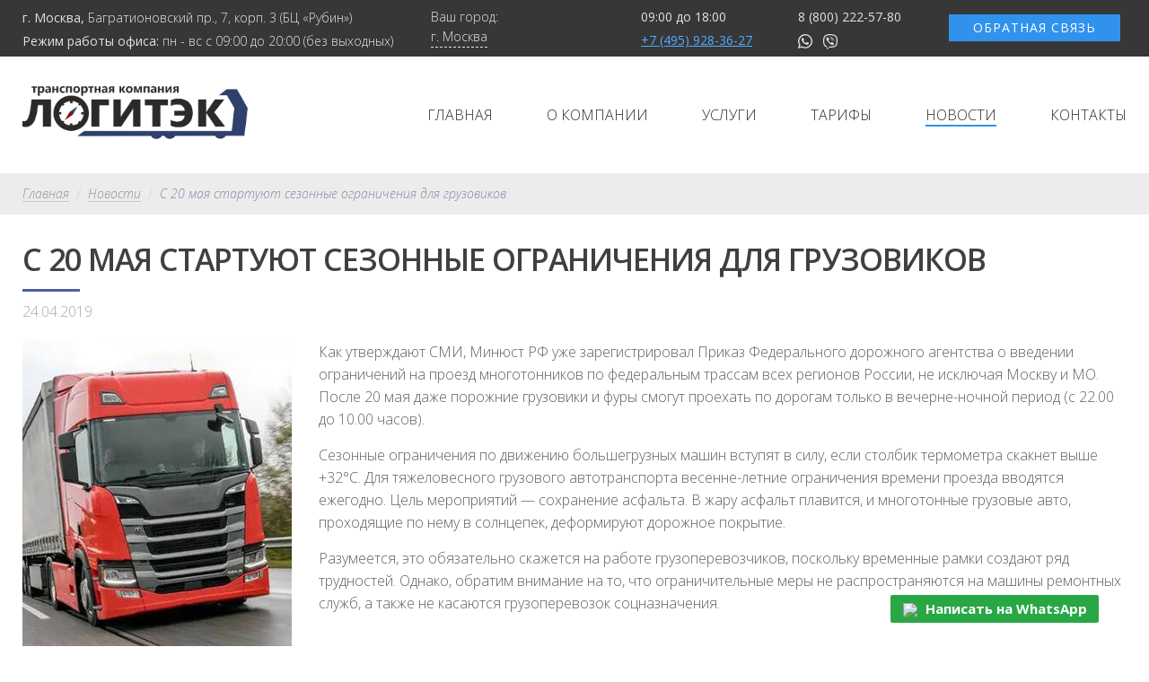

--- FILE ---
content_type: text/html; charset=UTF-8
request_url: https://tklogitek.ru/novosti/24-04-2019.html
body_size: 8415
content:
<!DOCTYPE html>
<html lang="ru" class="no-js">
<head>
    <title>
        
            С 20 мая стартуют сезонные ограничения для грузовиков  - Логитэк
        
    </title>
    <base href="https://tklogitek.ru/" />
    
    <meta charset="UTF-8" />
    <meta property="og:title" content="С 20 мая стартуют сезонные ограничения для грузовиков - Логитэк" >
    <meta property="og:description" content="" />
    <meta property="og:type" content="website" />
    <meta property="og:image" content="https://tklogitek.ru/assets/template/img/logologiteck.png" />
    <meta property="og:site_name" content='Логитэк' />
    <meta name="cmsmagazine" content="d4a6f20071681ba5474f52c0614ff324" />
    <meta http-equiv="X-UA-Compatible" content="IE=edge">
    <meta name="viewport" content="width=device-width, initial-scale=1, maximum-scale=1" />
    <meta name="keywords" content="">
    <meta name="csrf-token" content="JH10hsUFfYpEjfvaG6azuJC4bL9WFOn4CUlw2evh">
    <meta name="description" content="24.04.2019 С 20 мая стартуют сезонные ограничения для грузовиков - Актуальные новости о грузоперевозках на сайте компании Логитэк.">
    <meta name="yandex-verification" content="5e1a14d4570842aa" />
    <link href="/assets/components/modxminify/cache/styles-1-1606904452.min.css" rel="stylesheet">
    <link rel="stylesheet" href="/assets/template/css/style.css">
    <link rel="shortcut icon" href="favicon.png" type="image/png">
    <link rel="amphtml" href="https://tklogitek.ru/amp/novosti/24-04-2019.html" />
    <link rel="stylesheet prefetch" href="//cdnjs.cloudflare.com/ajax/libs/font-awesome/4.7.0/css/font-awesome.min.css" />
    
    <!--[if lt IE 9]>
    <script src="assets/template/js/vendor/html5shiv-printshiv.min.js"></script>
    <![endif]
    -->
    






<script>(function(w, c){ (w[c]=w[c]||[]).push(function(){ new zTracker({ "id":"a9f68144fc0a0d80dabe38bce7c777129354","metrics":{ "metrika":"47888870"}});});})(window, "zTrackerCallbacks");</script>
<script async id="zd_ct_phone_script" src="https://my.zadarma.com/js/ct_phone.min.js"></script>
    
</head>
  <body><!--[if lt IE 9]><p id="browsehappy" style="text-align: center;">Вы используете <strong>устаревшую</strong> версию браузера. Поэтому корректность отображения сайта не гарантируется. Скачать новый брузер можно на сайте <a href="http://browsehappy.com/" target='_blank'>browsehappy.com</a>. <button type='button' onclick=' var browseHappy = getElementById("browsehappy"); browseHappy.style.display = "none"; '>Закрыть</button></p><![endif]-->
    <div id="page">
      <div class="page-inner">
        
<div class="current-id" data-current-id="" style="display: none"></div>
<header class="header">
<div class="header-top">
    <div class="container-inner"><a href="#" class="site-link"></a><span class="header-top-address"><span class="city-code"><b>г.&nbsp;Москва,</b> Багратионовский пр., 7, корп. 3 (БЦ&nbsp;&laquo;Рубин&raquo;)</span><span><b>Режим работы офиса:</b> пн - вс с 09:00 до 20:00 (без выходных)</span></span>
    <div class="set-city">
        <span>Ваш город:</span>
            <div class="cities-select">
                <div class="cities-title">г. Москва</div>
            </div>
            <ul class="cities-list">
                <li class="cities-item moscow" data-code="г. Москва, Багратионовский пр., 7, корп. 3 (БЦ «Рубин»)" data-id="1"><a href="//tklogitek.ru">г. Москва</a></li>
                <li class="cities-item tver" data-code="г. Тверь, проезд Белинского, д. 13" data-id="2"><a href="//tver.tklogitek.ru">г. Тверь</a></li>
                <li class="cities-item spb" data-code='г. Санкт-Петербург, просп. Обуховской Обороны, 271А, офис 1203 (БЦ "Обуховъ-Центр")' data-id="3"><a href="//spb.tklogitek.ru">г. Санкт-Петербург</a></li>
            </ul>          
    </div>
        <div class="header-top-right">
            
            <div class="set-city mobile">
                    <div class="cities-select">
                        <div class="cities-title"><img alt="Обратная связь" src="assets/template/img/location.png" width="22" height="22"></div>
                    </div>
                    <ul class="cities-list">
                        <li class="cities-item moscow" data-code="г. Москва, Багратионовский пр., 7, корп. 3 (БЦ «Рубин»)" data-id="1"><a href="https://tklogitek.ru">г. Москва</a></li>
                        <li class="cities-item tver" data-code="г. Тверь, проезд Белинского, д. 13" data-id="2"><a href="https://tver.tklogitek.ru">г. Тверь</a></li>
                        <li class="cities-item spb" data-code='г. Санкт-Петербург, просп. Обуховской Обороны, 271А, офис 1203 (БЦ "Обуховъ-Центр")' data-id="3"><a href="https://spb.tklogitek.ru">г. Санкт-Петербург</a></li>
                    </ul>          
            </div>
            
            <a class="calc-link" href="#calc-bottom"><img style="width: 56%; position: relative; top: 8px; left: 9px;" alt="Обратная связь" src="assets/template/img/checkbox-pen-outline.svg" width="40" height="40"></a>
            <a onclick="yaCounter47888870.reachGoal('form_click'); gtag('event', 'click', { 'event_category': 'button', 'event_label': 'form_click' });" href="#submit-request-wrap" class="button blue-button callback-btn">Обратная связь</a>
            
            <a class="mobile-call whats" onclick="yaCounter47888870.reachGoal ('tel_soc_click'); gtag('event', 'click', { 'event_category': 'button', 'event_label': 'tel_soc_click' });" href="//api.whatsapp.com/send?phone=79219450416" target="_blank"></a>
            <a class="mobile-call vibe" onclick="yaCounter47888870.reachGoal ('tel_soc_click'); gtag('event', 'click', { 'event_category': 'button', 'event_label': 'tel_soc_click' });" href="viber://add?number=79219450416" target="_blank"></a>
            <a href="tel:84994906582" class="mobile-call mob"></a>
            <div class="header-phone-wrap">
                <div class="header-wrap-left">
                    <span>09:00 до 18:00</span>
                    <a class="zphone" onclick="yaCounter47888870.reachGoal('tel2_click'); gtag('event', 'click', { 'event_category': 'button', 'event_label': 'tel2_click' });" href="tel:+74959283627" class="header-phone-left">+7 (495) 928-36-27</a>
                </div>
                <div class="header-wrap-right">
                    <a onclick="yaCounter47888870.reachGoal('tel1_click'); gtag('event', 'click', { 'event_category': 'button', 'event_label': 'tel1_click' });" href="tel:88002225780" class="header-phone-left">8 (800) 222-57-80</a>
                    <div class="messangers_links">
                        <a onclick="yaCounter47888870.reachGoal ('tel_soc_click'); gtag('event', 'click', { 'event_category': 'button', 'event_label': 'tel_soc_click' });" href="//api.whatsapp.com/send?phone=79219450416" target="_blank"><img src="assets/template/img/whats-app.svg" alt="viber" width="10" height="10"></a>
                        <a onclick="yaCounter47888870.reachGoal ('tel_soc_click'); gtag('event', 'click', { 'event_category': 'button', 'event_label': 'tel_soc_click' });" href="viber://add?number=79219450416" target="_blank"><img src="assets/template/img/viber.svg" alt="viber" width="10" height="10"></a>
                    </div>
                    
                </div>
            </div>
        <button id="my-icon" type="button" class="hamburger hamburger--squeeze"><span class="hamburger-box"></span><span class="hamburger-inner"></span></button>
        </div>
    </div>
</div>


<div class="header-bottom">
    <div class="container-inner"><a href="/" class="site-logo"></a>
        <nav id="main-nav" class="main-nav">
            <ul id="main-menu" class="main-menu list-reset clearfix"><li class="first"><a href="/">Главная</a></li><li><a href="o-kompanii.html">О компании</a></li><li><a href="#">Услуги</a><ul><li class="first"><a href="uslugi/perevozka-gruzov-avtomobilnym-transportom/">Перевозка грузов автомобильным транспортом</a><ul><li class="first"><a href="gruzoperevozki-moskva-bryansk/">Грузоперевозки Москва – Брянск</a></li><li><a href="gruzoperevozki-moskva-vladivostok/">Грузоперевозки Москва - Владивосток</a></li><li><a href="gruzoperevozki-moskva-kazan/">Грузоперевозки Москва - Казань</a></li><li><a href="gruzoperevozki-moskva-krasnodar/">Грузоперевозки Москва – Краснодар</a></li><li><a href="gruzoperevozki-moskva-sochi/">Грузоперевозки Москва – Сочи</a></li><li class="last"><a href="gruzoperevozki-moskva-spb/">Грузоперевозки Москва – Санкт-Петербург</a></li></ul></li><li><a href="uslugi/dostavka-sbornyh-gruzov.html">Доставка сборных грузов</a><ul><li class="first"><a href="uslugi/dostavka-sbornyh-gruzov/perevozka-sbornyix-gruzov-moskva-spb.html">Перевозка сборных грузов Москва - Санкт-Петербург</a></li></ul></li><li><a href="uslugi/perevozka-negabaritnyh-gruzov/">Перевозка негабаритных грузов</a><ul><li class="first"><a href="uslugi/perevozka-negabaritnyh-gruzov/tjazhelovesnye/">Перевозка крупногабаритных и тяжеловесных грузов</a></li><li><a href="uslugi/perevozka-negabaritnyh-gruzov/promyshlennoe-oborudovanie/">Перевозка промышленного оборудования</a><ul><li class="first"><a href="uslugi/perevozka-negabaritnyh-gruzov/promyshlennoe-oborudovanie/stanki/">Перевозка станков и оборудования</a></li></ul></li><li class="last"><a href="uslugi/perevozka-negabaritnyh-gruzov/spectehnika/">Перевозка спецтехники в Москве и области</a><ul><li class="first"><a href="uslugi/perevozka-negabaritnyh-gruzov/spectehnika/perevozka-avtotransportom-bashennogo-krana/">Перевозка автотранспортом башенного крана</a></li><li class="last"><a href="uslugi/perevozka-negabaritnyh-gruzov/spectehnika/perevozka-traktorov/">Перевозка тракторов</a></li></ul></li></ul></li><li><a href="uslugi/kvartirnyj-pereezd.html">Квартирный переезд</a><ul><li class="first"><a href="uslugi/kvartirnyj-pereezd/perevozka-mebeli.html">Услуга перевозки мебели</a></li><li class="last"><a href="uslugi/kvartirnyj-pereezd/perevozka-veshhej.html">Перевозка вещей</a></li></ul></li><li class="last"><a href="gruzoperevozki-furami-20-tonn.html">Грузоперевозки фурами 20 тонн</a><ul><li class="first"><a href="gruzoperevozki-furami-20-tonn/refrizheratory/">Перевозка рефрижераторами</a></li></ul></li></ul></li><li><a href="price.html">Тарифы</a></li><li class="mm-selected"><a href="novosti/">Новости</a></li><li class="last"><a href="kontakty.html">Контакты</a></li></ul>
        </nav>
    </div>
</div>
</header>
        <section class="news-full page-section">
          <div class="breadcrumbs-wrap">
            <ul class="breadcrumbs list-reset clearfix"><li><a href="/">Главная</a></li>
<li><a href="novosti/">Новости</a></li>
<li class="active"><span>С 20 мая стартуют сезонные ограничения для грузовиков</span></li></ul>
          </div>
          <div class="container-inner">
            <h1 class="news-full-title page-title">С 20 мая стартуют сезонные ограничения для грузовиков</h1>
           <div class="news-main-item-date news-full-date">24.04.2019</div>
           <div class="news-full-content">
               
               <img src="/assets/cache_image/source/thumbs/service-thumb/img-news-25.04.2019_300x360_d1e.jpg" alt="С 20 мая стартуют сезонные ограничения для грузовиков">
               
                <p>Как утверждают СМИ, Минюст РФ уже зарегистрировал Приказ Федерального дорожного агентства о введении ограничений на проезд многотонников по федеральным трассам всех регионов России, не исключая Москву и МО. После 20 мая даже порожние грузовики и фуры смогут проехать по дорогам только в вечерне-ночной период (с 22.00 до 10.00 часов).</p>

<p>Сезонные ограничения по движению большегрузных машин вступят в силу, если столбик термометра скакнет выше +32°C. Для тяжеловесного грузового автотранспорта весенне-летние ограничения времени проезда вводятся ежегодно. Цель мероприятий — сохранение асфальта. В жару асфальт плавится, и многотонные грузовые авто, проходящие по нему в солнцепек, деформируют дорожное покрытие.</p>

<p>Разумеется, это обязательно скажется на работе грузоперевозчиков, поскольку временные рамки создают ряд трудностей. Однако, обратим внимание на то, что ограничительные меры не распространяются на машины ремонтных служб, а также не касаются грузоперевозок соцназначения.</p>
       
           </div>
          </div>
          <div class="last-news">
            <div class="container-inner">
              <p class="contacts-main-title main-page-title"><span>Другие</span> новости</p>
              <div class="news-main-item">
    <div class="news-pictuare"><img src="/assets/cache_image/source/thumbs/service-thumb/e-invoce_160x120_1cc.jpeg" alt="В России впервые использовали для грузоперевозок электронную накладную"></div>
    <div class="news-info">
        <div class="news-main-item-date">23.10.20</div>
        <a href="novosti/23-10-2020-moskva.html" class="underline-link news-main-item-title">В России впервые использовали для грузоперевозок электронную накладную</a>
        <div>На днях ФНС, МВД и Минтранс РФ успешно провели первый эксперимент по применению электронной транспортной накладной (ЭТрН) в ходе выполнения межрегиональной&#8230;</div>
    </div>
</div>
<div class="news-main-item">
    <div class="news-pictuare"><img src="/assets/cache_image/source/thumbs/service-thumb/rip-petrov_160x120_21d.jpg" alt="Дальнобойщик узнал о своей смерти при проверке документов на посту ГИБДД"></div>
    <div class="news-info">
        <div class="news-main-item-date">02.10.20</div>
        <a href="novosti/02-10-2020-moskva.html" class="underline-link news-main-item-title">Дальнобойщик узнал о своей смерти при проверке документов на посту ГИБДД</a>
        <div>В июле 2020 года Сергей Петров, грузоперевозчик из Раменского, выполнял очередной рейс в Ярославль. На посту ГИБДД в Переславле-Залесском он&#8230;</div>
    </div>
</div>
<div class="news-main-item">
    <div class="news-pictuare"><img src="/assets/cache_image/source/thumbs/service-thumb/tk-garage_160x120_21d.jpg" alt="На трассе М4 появился торговый комплекс, украшенный грузовиками"></div>
    <div class="news-info">
        <div class="news-main-item-date">29.07.20</div>
        <a href="novosti/29-07-2020-moskva.html" class="underline-link news-main-item-title">На трассе М4 появился торговый комплекс, украшенный грузовиками</a>
        <div>В начале 2020 года в городе Каменске-Шахтинском появился необычный арт-объект. Один из торговых центров у трассы М4 украсили объемными конструкциями&#8230;</div>
    </div>
</div>   
            </div>    
          </div>
        </section>
      </div>
       
<footer class="footer">
    <div class="container-inner"><span class="footer-left">ООО &laquo;Логитэк&raquo;<br>г.&nbsp;Москва, Багратионовский пр., 7, корп. 3 (БЦ&nbsp;&laquo;Рубин&raquo;)<br>
Телефон: <a onclick="yaCounter47888870.reachGoal ('tel_fut'); gtag('event', 'click', { 'event_category': 'button', 'event_label': 'tel_fut' });" href="tel:+88002225780">8 (800) 222-57-80</a><br />
WhatsApp: <a onclick="yaCounter47888870.reachGoal ('tel_soc_fut'); gtag('event', 'click', { 'event_category': 'button', 'event_label': 'tel_soc_fut' });" href="//api.whatsapp.com/send?phone=79201638303" target="_blank">8 (920) 163-83-03</a><br />
Viber: <a onclick="yaCounter47888870.reachGoal ('tel_soc_fut'); gtag('event', 'click', { 'event_category': 'button', 'event_label': 'tel_soc_fut' });" href="viber://add?number=79201638303" target="_blank">8 (920) 163-83-03</a><br />
Email: <a href="mailto:info@tklogitek.ru">info@tklogitek.ru</a></span><span class="footer-right"><img src="assets/template/img/BM-logo.png" alt="bmamonts"><span>Copyright © 2020<br> <a href="http://bmamonts.ru/">Создание сайта</a> — BMamonts</span></span></div>
</footer>

<div style="z-index: 10; position: fixed; right: 5rem; bottom: 20px; padding:6px;">
	<a href="https://api.whatsapp.com/send?phone=79219450416" class="btn btn-success" target="_blank" Код отслеживания - onclick="yaCounter47888870.reachGoal ('whatssapp_click'); gtag('event', 'click', { 'event_category': 'button', 'event_label': 'whatssapp_click' } );">
		<img src="https://nidge.kz/img/whatsapp.29bb418e.svg" style="width: 35px;margin-right: .5rem;">
		Написать на WhatsApp
	</a>
</div>

<div id="calc-total" class="calc-total">
    
    <form class="summ_popup flex al_inherit fd_column" data-goal="calc_send" method="post" action="calcajax.html" onsubmit="yaCounter47888870.reachGoal ('form_calc_send'); gtag('event', 'submit', { 'event_category': 'form', 'event_label': 'form_calc_send' } );">
        <div class="popup-close"></div>
        <div class="popup_body">
            <div class="popup_wrapp">
                <span class="title">Информация о доставке</span>
            </div>
            <div class="hidden_inputs">
                <input type="text" name="clear" />
                <input type="text" name="sum_from" />
                <input type="text" name="sum_to" />
                <input type="text" name="sum_car" />
                <input type="text" name="sum_summ" />
                <input type="text" name="second_name"/>
                <input type="text" name="second_email"/>
                <input type="hidden" name="csrf_token" value="JH10hsUFfYpEjfvaG6azuJC4bL9WFOn4CUlw2evh">
            </div> 
            <div class="flex">
                <div class="popup_wrapp half">
                    <div class="blocks from">
                        <span class="title_b">Откуда:</span>
                        <span class="value"></span>
                    </div>
                    <div class="blocks to">
                        <span class="title_b">Куда:</span>
                        <span class="value"></span>
                    </div>
                </div>
                <div class="popup_wrapp half">
                    <div class="blocks weight">
                        <span class="title_b">Машина:</span>
                        <span class="value"></span>
                    </div>         
                    <div class="blocks type">
                        <span class="title_b">Тип кузова:</span>
                        <span class="value"></span>
                    </div>
                </div>
            </div>
            <div class="flex">
                <div class="popup_wrapp half">
                    <div class="blocks total total_price">
                        <span class="title_b">Стоимость доставки:</span>
                        <b class="summ_done">0 руб</b>
                    </div>
                </div>
                <div class="popup_wrapp half">
                    <div class="blocks total total_price">
                        <span class="title_b">Сроки доставки:</span>
                        <b>От 2 дней</b>
                    </div>
                </div>
            </div>
        </div>
        <div class="flex f_wrap form_inputs">
            <div class="form-block">
                <span>Имя</span>
                <input type="text" name="name" placeholder="Введите своё имя" required />
            </div>
            <div class="form-block">
                <span>Телефон</span>
                <input type="tel" name="phone" placeholder="+7(___)___-__-__" required />
            </div>
        </div>
        <button type="submit" class="submit-calc">Получить скидку 3%</button>
        <div class="flex al_center popup_bottom">
            <div class="warning half">
                Указанная цена является ориентировочной. Конечную стоимость можно узнать, отправив заявку. Стоимость может изменяться и в большую, и в меньшую сторону.
            </div>
            <div class="checkbox-block input-parent half">
                <input type="checkbox" name="check" id="check_all" required="">
                <label for="check_all"></label>
                <span>Согласен с <a target="_blank" href="https://st-152-fz.ru/?name=ООО%20«ТК ЛОГИТЭК»&amp;address=170100,%20Тверская%20область,%20Центральный%20район,%20ул.%20Медниковская,%20д.%53,%20пом.7,%20офис%203">политикой конфиденциальности</a></span>
            </div>  
        </div>
    </form>      
    
</div>

<div id="popup-thanks" class="calc-total">
    <a class="fancybox-item fancybox-close second" href="javascript:;"></a>
    <span class="title">Благодарим за заявку!</span>
    <p>В ближайшеее время с Вами свяжется наш менеджер.</p>
</div>

<link href='//fonts.googleapis.com/css?family=Open+Sans:400,300,300italic,400italic,600,600italic,700,700italic&subset=latin,cyrillic&display=swap' rel='stylesheet' type='text/css'>


<!--LiveInternet counter--><script>
new Image().src = "//counter.yadro.ru/hit?r"+
escape(document.referrer)+((typeof(screen)=="undefined")?"":
";s"+screen.width+"*"+screen.height+"*"+(screen.colorDepth?
screen.colorDepth:screen.pixelDepth))+";u"+escape(document.URL)+
";h"+escape(document.title.substring(0,150))+
";"+Math.random();</script><!--/LiveInternet-->

  <div id="submit-request-wrap" class="submit-request-wrap">
    <div class="submit-request-title">Обратная связь</div>
    <form id="submit-request-popup" method="POST" action="ajaxcallbackheader/" class="submit-request-form clearfix form1_send">
      <input type="text" name="name" required placeholder="Имя" class="submit-request-name">
      <input type="tel" name="phone" required placeholder="Телефон" class="submit-request-email" pattern="^[0-9]+$">
      <input type="hidden" name="service">
      <textarea name="message" required placeholder="Сообщение" class="submit-request-message"></textarea>
      <div class="captcha-form" style="margin-bottom: 30px"><div class="g-recaptcha" data-sitekey="6LcBI0sUAAAAABFQVs4m2Gk7mU1YnHzjpfeir-gZ"></div>
<script type="text/javascript" src="https://www.google.com/recaptcha/api.js?hl=ru"></script></div>
      <button type="submit" class="button blue-button submit-request-button">Отправить		</button>
    </form>
  </div>
</div>

<script>
        var onloadCaptchaCallback = function() { 
      var siteKey = '6LcBI0sUAAAAABFQVs4m2Gk7mU1YnHzjpfeir-gZ';
      $('.captcha-item').each(function(index) { 
        grecaptcha.render($(this).attr('id'), { 
          'sitekey' : siteKey
        });
      });
    };
</script>
<script src="/assets/components/modxminify/cache/scripts-2-1607502001.min.js"></script>
<script src="https://maps.googleapis.com/maps/api/js?key=AIzaSyDfTM7tE8XcnfY9EPIguVN_DaZiI76BGco"></script>
<script src='https://www.google.com/recaptcha/api.js'></script>
<script>
    $(".gallery a").fancybox({ 
    	helpers: {
    	    title: false,
    		overlay: {
    			locked: false
    		}
    	}
        
    });    
</script>

<script>
document.addEventListener("DOMContentLoaded", function() {
  var lazyloadImages = document.querySelectorAll("img.lazy");    
  var lazyloadThrottleTimeout;
  
  function lazyload () {
    if(lazyloadThrottleTimeout) {
      clearTimeout(lazyloadThrottleTimeout);
    }    
    
    lazyloadThrottleTimeout = setTimeout(function() {
        var scrollTop = window.pageYOffset;
        lazyloadImages.forEach(function(img) {
            if(img.offsetTop < (window.innerHeight + scrollTop)) {
              img.src = img.dataset.src;
              img.classList.remove('lazy');
            }
        });
        if(lazyloadImages.length == 0) { 
          document.removeEventListener("scroll", lazyload);
          window.removeEventListener("resize", lazyload);
          window.removeEventListener("orientationChange", lazyload);
        }
    }, 20);
  }
  
  document.addEventListener("scroll", lazyload);
  window.addEventListener("resize", lazyload);
  window.addEventListener("orientationChange", lazyload);
});
</script>

<!-- Global site tag (gtag.js) - Google Analytics -->
<script async src="https://www.googletagmanager.com/gtag/js?id=UA-100128872-29"></script>
<script>
  window.dataLayer = window.dataLayer || [];
  function gtag(){ dataLayer.push(arguments); }
  gtag('js', new Date());

  gtag('config', 'UA-100128872-29');
</script>

<!-- Begin LeadBack code -->
<script>
var _emv = _emv || [];
_emv['campaign'] = '7259202cea475e89493b928b';

(function() {
var em = document.createElement('script'); em.type = 'text/javascript'; em.async = true;
em.src = ('https:' == document.location.protocol ? 'https://' : 'http://') + 'leadback.ru/js/leadback.js';
var s = document.getElementsByTagName('script')[0]; s.parentNode.insertBefore(em, s);
})();
</script>
<!-- End LeadBack code -->

<!-- Yandex.Metrika counter -->
<script type="text/javascript" >
   (function(m,e,t,r,i,k,a){ m[i]=m[i]||function(){ (m[i].a=m[i].a||[]).push(arguments) };
   m[i].l=1*new Date();k=e.createElement(t),a=e.getElementsByTagName(t)[0],k.async=1,k.src=r,a.parentNode.insertBefore(k,a) })
   (window, document, "script", "https://mc.yandex.ru/metrika/tag.js", "ym");

   ym(47888870, "init", {
        id:47888870,
        clickmap:true,
        trackLinks:true,
        accurateTrackBounce:true,
        webvisor:true
   });
</script>
<noscript><div><img src="https://mc.yandex.ru/watch/47888870" style="position:absolute; left:-9999px;" alt="" /></div></noscript>
<!-- /Yandex.Metrika counter -->


  </body>
</html>

--- FILE ---
content_type: text/html; charset=utf-8
request_url: https://www.google.com/recaptcha/api2/anchor?ar=1&k=6LcBI0sUAAAAABFQVs4m2Gk7mU1YnHzjpfeir-gZ&co=aHR0cHM6Ly90a2xvZ2l0ZWsucnU6NDQz&hl=ru&v=PoyoqOPhxBO7pBk68S4YbpHZ&size=normal&anchor-ms=20000&execute-ms=30000&cb=ynwas4rq4mvv
body_size: 49298
content:
<!DOCTYPE HTML><html dir="ltr" lang="ru"><head><meta http-equiv="Content-Type" content="text/html; charset=UTF-8">
<meta http-equiv="X-UA-Compatible" content="IE=edge">
<title>reCAPTCHA</title>
<style type="text/css">
/* cyrillic-ext */
@font-face {
  font-family: 'Roboto';
  font-style: normal;
  font-weight: 400;
  font-stretch: 100%;
  src: url(//fonts.gstatic.com/s/roboto/v48/KFO7CnqEu92Fr1ME7kSn66aGLdTylUAMa3GUBHMdazTgWw.woff2) format('woff2');
  unicode-range: U+0460-052F, U+1C80-1C8A, U+20B4, U+2DE0-2DFF, U+A640-A69F, U+FE2E-FE2F;
}
/* cyrillic */
@font-face {
  font-family: 'Roboto';
  font-style: normal;
  font-weight: 400;
  font-stretch: 100%;
  src: url(//fonts.gstatic.com/s/roboto/v48/KFO7CnqEu92Fr1ME7kSn66aGLdTylUAMa3iUBHMdazTgWw.woff2) format('woff2');
  unicode-range: U+0301, U+0400-045F, U+0490-0491, U+04B0-04B1, U+2116;
}
/* greek-ext */
@font-face {
  font-family: 'Roboto';
  font-style: normal;
  font-weight: 400;
  font-stretch: 100%;
  src: url(//fonts.gstatic.com/s/roboto/v48/KFO7CnqEu92Fr1ME7kSn66aGLdTylUAMa3CUBHMdazTgWw.woff2) format('woff2');
  unicode-range: U+1F00-1FFF;
}
/* greek */
@font-face {
  font-family: 'Roboto';
  font-style: normal;
  font-weight: 400;
  font-stretch: 100%;
  src: url(//fonts.gstatic.com/s/roboto/v48/KFO7CnqEu92Fr1ME7kSn66aGLdTylUAMa3-UBHMdazTgWw.woff2) format('woff2');
  unicode-range: U+0370-0377, U+037A-037F, U+0384-038A, U+038C, U+038E-03A1, U+03A3-03FF;
}
/* math */
@font-face {
  font-family: 'Roboto';
  font-style: normal;
  font-weight: 400;
  font-stretch: 100%;
  src: url(//fonts.gstatic.com/s/roboto/v48/KFO7CnqEu92Fr1ME7kSn66aGLdTylUAMawCUBHMdazTgWw.woff2) format('woff2');
  unicode-range: U+0302-0303, U+0305, U+0307-0308, U+0310, U+0312, U+0315, U+031A, U+0326-0327, U+032C, U+032F-0330, U+0332-0333, U+0338, U+033A, U+0346, U+034D, U+0391-03A1, U+03A3-03A9, U+03B1-03C9, U+03D1, U+03D5-03D6, U+03F0-03F1, U+03F4-03F5, U+2016-2017, U+2034-2038, U+203C, U+2040, U+2043, U+2047, U+2050, U+2057, U+205F, U+2070-2071, U+2074-208E, U+2090-209C, U+20D0-20DC, U+20E1, U+20E5-20EF, U+2100-2112, U+2114-2115, U+2117-2121, U+2123-214F, U+2190, U+2192, U+2194-21AE, U+21B0-21E5, U+21F1-21F2, U+21F4-2211, U+2213-2214, U+2216-22FF, U+2308-230B, U+2310, U+2319, U+231C-2321, U+2336-237A, U+237C, U+2395, U+239B-23B7, U+23D0, U+23DC-23E1, U+2474-2475, U+25AF, U+25B3, U+25B7, U+25BD, U+25C1, U+25CA, U+25CC, U+25FB, U+266D-266F, U+27C0-27FF, U+2900-2AFF, U+2B0E-2B11, U+2B30-2B4C, U+2BFE, U+3030, U+FF5B, U+FF5D, U+1D400-1D7FF, U+1EE00-1EEFF;
}
/* symbols */
@font-face {
  font-family: 'Roboto';
  font-style: normal;
  font-weight: 400;
  font-stretch: 100%;
  src: url(//fonts.gstatic.com/s/roboto/v48/KFO7CnqEu92Fr1ME7kSn66aGLdTylUAMaxKUBHMdazTgWw.woff2) format('woff2');
  unicode-range: U+0001-000C, U+000E-001F, U+007F-009F, U+20DD-20E0, U+20E2-20E4, U+2150-218F, U+2190, U+2192, U+2194-2199, U+21AF, U+21E6-21F0, U+21F3, U+2218-2219, U+2299, U+22C4-22C6, U+2300-243F, U+2440-244A, U+2460-24FF, U+25A0-27BF, U+2800-28FF, U+2921-2922, U+2981, U+29BF, U+29EB, U+2B00-2BFF, U+4DC0-4DFF, U+FFF9-FFFB, U+10140-1018E, U+10190-1019C, U+101A0, U+101D0-101FD, U+102E0-102FB, U+10E60-10E7E, U+1D2C0-1D2D3, U+1D2E0-1D37F, U+1F000-1F0FF, U+1F100-1F1AD, U+1F1E6-1F1FF, U+1F30D-1F30F, U+1F315, U+1F31C, U+1F31E, U+1F320-1F32C, U+1F336, U+1F378, U+1F37D, U+1F382, U+1F393-1F39F, U+1F3A7-1F3A8, U+1F3AC-1F3AF, U+1F3C2, U+1F3C4-1F3C6, U+1F3CA-1F3CE, U+1F3D4-1F3E0, U+1F3ED, U+1F3F1-1F3F3, U+1F3F5-1F3F7, U+1F408, U+1F415, U+1F41F, U+1F426, U+1F43F, U+1F441-1F442, U+1F444, U+1F446-1F449, U+1F44C-1F44E, U+1F453, U+1F46A, U+1F47D, U+1F4A3, U+1F4B0, U+1F4B3, U+1F4B9, U+1F4BB, U+1F4BF, U+1F4C8-1F4CB, U+1F4D6, U+1F4DA, U+1F4DF, U+1F4E3-1F4E6, U+1F4EA-1F4ED, U+1F4F7, U+1F4F9-1F4FB, U+1F4FD-1F4FE, U+1F503, U+1F507-1F50B, U+1F50D, U+1F512-1F513, U+1F53E-1F54A, U+1F54F-1F5FA, U+1F610, U+1F650-1F67F, U+1F687, U+1F68D, U+1F691, U+1F694, U+1F698, U+1F6AD, U+1F6B2, U+1F6B9-1F6BA, U+1F6BC, U+1F6C6-1F6CF, U+1F6D3-1F6D7, U+1F6E0-1F6EA, U+1F6F0-1F6F3, U+1F6F7-1F6FC, U+1F700-1F7FF, U+1F800-1F80B, U+1F810-1F847, U+1F850-1F859, U+1F860-1F887, U+1F890-1F8AD, U+1F8B0-1F8BB, U+1F8C0-1F8C1, U+1F900-1F90B, U+1F93B, U+1F946, U+1F984, U+1F996, U+1F9E9, U+1FA00-1FA6F, U+1FA70-1FA7C, U+1FA80-1FA89, U+1FA8F-1FAC6, U+1FACE-1FADC, U+1FADF-1FAE9, U+1FAF0-1FAF8, U+1FB00-1FBFF;
}
/* vietnamese */
@font-face {
  font-family: 'Roboto';
  font-style: normal;
  font-weight: 400;
  font-stretch: 100%;
  src: url(//fonts.gstatic.com/s/roboto/v48/KFO7CnqEu92Fr1ME7kSn66aGLdTylUAMa3OUBHMdazTgWw.woff2) format('woff2');
  unicode-range: U+0102-0103, U+0110-0111, U+0128-0129, U+0168-0169, U+01A0-01A1, U+01AF-01B0, U+0300-0301, U+0303-0304, U+0308-0309, U+0323, U+0329, U+1EA0-1EF9, U+20AB;
}
/* latin-ext */
@font-face {
  font-family: 'Roboto';
  font-style: normal;
  font-weight: 400;
  font-stretch: 100%;
  src: url(//fonts.gstatic.com/s/roboto/v48/KFO7CnqEu92Fr1ME7kSn66aGLdTylUAMa3KUBHMdazTgWw.woff2) format('woff2');
  unicode-range: U+0100-02BA, U+02BD-02C5, U+02C7-02CC, U+02CE-02D7, U+02DD-02FF, U+0304, U+0308, U+0329, U+1D00-1DBF, U+1E00-1E9F, U+1EF2-1EFF, U+2020, U+20A0-20AB, U+20AD-20C0, U+2113, U+2C60-2C7F, U+A720-A7FF;
}
/* latin */
@font-face {
  font-family: 'Roboto';
  font-style: normal;
  font-weight: 400;
  font-stretch: 100%;
  src: url(//fonts.gstatic.com/s/roboto/v48/KFO7CnqEu92Fr1ME7kSn66aGLdTylUAMa3yUBHMdazQ.woff2) format('woff2');
  unicode-range: U+0000-00FF, U+0131, U+0152-0153, U+02BB-02BC, U+02C6, U+02DA, U+02DC, U+0304, U+0308, U+0329, U+2000-206F, U+20AC, U+2122, U+2191, U+2193, U+2212, U+2215, U+FEFF, U+FFFD;
}
/* cyrillic-ext */
@font-face {
  font-family: 'Roboto';
  font-style: normal;
  font-weight: 500;
  font-stretch: 100%;
  src: url(//fonts.gstatic.com/s/roboto/v48/KFO7CnqEu92Fr1ME7kSn66aGLdTylUAMa3GUBHMdazTgWw.woff2) format('woff2');
  unicode-range: U+0460-052F, U+1C80-1C8A, U+20B4, U+2DE0-2DFF, U+A640-A69F, U+FE2E-FE2F;
}
/* cyrillic */
@font-face {
  font-family: 'Roboto';
  font-style: normal;
  font-weight: 500;
  font-stretch: 100%;
  src: url(//fonts.gstatic.com/s/roboto/v48/KFO7CnqEu92Fr1ME7kSn66aGLdTylUAMa3iUBHMdazTgWw.woff2) format('woff2');
  unicode-range: U+0301, U+0400-045F, U+0490-0491, U+04B0-04B1, U+2116;
}
/* greek-ext */
@font-face {
  font-family: 'Roboto';
  font-style: normal;
  font-weight: 500;
  font-stretch: 100%;
  src: url(//fonts.gstatic.com/s/roboto/v48/KFO7CnqEu92Fr1ME7kSn66aGLdTylUAMa3CUBHMdazTgWw.woff2) format('woff2');
  unicode-range: U+1F00-1FFF;
}
/* greek */
@font-face {
  font-family: 'Roboto';
  font-style: normal;
  font-weight: 500;
  font-stretch: 100%;
  src: url(//fonts.gstatic.com/s/roboto/v48/KFO7CnqEu92Fr1ME7kSn66aGLdTylUAMa3-UBHMdazTgWw.woff2) format('woff2');
  unicode-range: U+0370-0377, U+037A-037F, U+0384-038A, U+038C, U+038E-03A1, U+03A3-03FF;
}
/* math */
@font-face {
  font-family: 'Roboto';
  font-style: normal;
  font-weight: 500;
  font-stretch: 100%;
  src: url(//fonts.gstatic.com/s/roboto/v48/KFO7CnqEu92Fr1ME7kSn66aGLdTylUAMawCUBHMdazTgWw.woff2) format('woff2');
  unicode-range: U+0302-0303, U+0305, U+0307-0308, U+0310, U+0312, U+0315, U+031A, U+0326-0327, U+032C, U+032F-0330, U+0332-0333, U+0338, U+033A, U+0346, U+034D, U+0391-03A1, U+03A3-03A9, U+03B1-03C9, U+03D1, U+03D5-03D6, U+03F0-03F1, U+03F4-03F5, U+2016-2017, U+2034-2038, U+203C, U+2040, U+2043, U+2047, U+2050, U+2057, U+205F, U+2070-2071, U+2074-208E, U+2090-209C, U+20D0-20DC, U+20E1, U+20E5-20EF, U+2100-2112, U+2114-2115, U+2117-2121, U+2123-214F, U+2190, U+2192, U+2194-21AE, U+21B0-21E5, U+21F1-21F2, U+21F4-2211, U+2213-2214, U+2216-22FF, U+2308-230B, U+2310, U+2319, U+231C-2321, U+2336-237A, U+237C, U+2395, U+239B-23B7, U+23D0, U+23DC-23E1, U+2474-2475, U+25AF, U+25B3, U+25B7, U+25BD, U+25C1, U+25CA, U+25CC, U+25FB, U+266D-266F, U+27C0-27FF, U+2900-2AFF, U+2B0E-2B11, U+2B30-2B4C, U+2BFE, U+3030, U+FF5B, U+FF5D, U+1D400-1D7FF, U+1EE00-1EEFF;
}
/* symbols */
@font-face {
  font-family: 'Roboto';
  font-style: normal;
  font-weight: 500;
  font-stretch: 100%;
  src: url(//fonts.gstatic.com/s/roboto/v48/KFO7CnqEu92Fr1ME7kSn66aGLdTylUAMaxKUBHMdazTgWw.woff2) format('woff2');
  unicode-range: U+0001-000C, U+000E-001F, U+007F-009F, U+20DD-20E0, U+20E2-20E4, U+2150-218F, U+2190, U+2192, U+2194-2199, U+21AF, U+21E6-21F0, U+21F3, U+2218-2219, U+2299, U+22C4-22C6, U+2300-243F, U+2440-244A, U+2460-24FF, U+25A0-27BF, U+2800-28FF, U+2921-2922, U+2981, U+29BF, U+29EB, U+2B00-2BFF, U+4DC0-4DFF, U+FFF9-FFFB, U+10140-1018E, U+10190-1019C, U+101A0, U+101D0-101FD, U+102E0-102FB, U+10E60-10E7E, U+1D2C0-1D2D3, U+1D2E0-1D37F, U+1F000-1F0FF, U+1F100-1F1AD, U+1F1E6-1F1FF, U+1F30D-1F30F, U+1F315, U+1F31C, U+1F31E, U+1F320-1F32C, U+1F336, U+1F378, U+1F37D, U+1F382, U+1F393-1F39F, U+1F3A7-1F3A8, U+1F3AC-1F3AF, U+1F3C2, U+1F3C4-1F3C6, U+1F3CA-1F3CE, U+1F3D4-1F3E0, U+1F3ED, U+1F3F1-1F3F3, U+1F3F5-1F3F7, U+1F408, U+1F415, U+1F41F, U+1F426, U+1F43F, U+1F441-1F442, U+1F444, U+1F446-1F449, U+1F44C-1F44E, U+1F453, U+1F46A, U+1F47D, U+1F4A3, U+1F4B0, U+1F4B3, U+1F4B9, U+1F4BB, U+1F4BF, U+1F4C8-1F4CB, U+1F4D6, U+1F4DA, U+1F4DF, U+1F4E3-1F4E6, U+1F4EA-1F4ED, U+1F4F7, U+1F4F9-1F4FB, U+1F4FD-1F4FE, U+1F503, U+1F507-1F50B, U+1F50D, U+1F512-1F513, U+1F53E-1F54A, U+1F54F-1F5FA, U+1F610, U+1F650-1F67F, U+1F687, U+1F68D, U+1F691, U+1F694, U+1F698, U+1F6AD, U+1F6B2, U+1F6B9-1F6BA, U+1F6BC, U+1F6C6-1F6CF, U+1F6D3-1F6D7, U+1F6E0-1F6EA, U+1F6F0-1F6F3, U+1F6F7-1F6FC, U+1F700-1F7FF, U+1F800-1F80B, U+1F810-1F847, U+1F850-1F859, U+1F860-1F887, U+1F890-1F8AD, U+1F8B0-1F8BB, U+1F8C0-1F8C1, U+1F900-1F90B, U+1F93B, U+1F946, U+1F984, U+1F996, U+1F9E9, U+1FA00-1FA6F, U+1FA70-1FA7C, U+1FA80-1FA89, U+1FA8F-1FAC6, U+1FACE-1FADC, U+1FADF-1FAE9, U+1FAF0-1FAF8, U+1FB00-1FBFF;
}
/* vietnamese */
@font-face {
  font-family: 'Roboto';
  font-style: normal;
  font-weight: 500;
  font-stretch: 100%;
  src: url(//fonts.gstatic.com/s/roboto/v48/KFO7CnqEu92Fr1ME7kSn66aGLdTylUAMa3OUBHMdazTgWw.woff2) format('woff2');
  unicode-range: U+0102-0103, U+0110-0111, U+0128-0129, U+0168-0169, U+01A0-01A1, U+01AF-01B0, U+0300-0301, U+0303-0304, U+0308-0309, U+0323, U+0329, U+1EA0-1EF9, U+20AB;
}
/* latin-ext */
@font-face {
  font-family: 'Roboto';
  font-style: normal;
  font-weight: 500;
  font-stretch: 100%;
  src: url(//fonts.gstatic.com/s/roboto/v48/KFO7CnqEu92Fr1ME7kSn66aGLdTylUAMa3KUBHMdazTgWw.woff2) format('woff2');
  unicode-range: U+0100-02BA, U+02BD-02C5, U+02C7-02CC, U+02CE-02D7, U+02DD-02FF, U+0304, U+0308, U+0329, U+1D00-1DBF, U+1E00-1E9F, U+1EF2-1EFF, U+2020, U+20A0-20AB, U+20AD-20C0, U+2113, U+2C60-2C7F, U+A720-A7FF;
}
/* latin */
@font-face {
  font-family: 'Roboto';
  font-style: normal;
  font-weight: 500;
  font-stretch: 100%;
  src: url(//fonts.gstatic.com/s/roboto/v48/KFO7CnqEu92Fr1ME7kSn66aGLdTylUAMa3yUBHMdazQ.woff2) format('woff2');
  unicode-range: U+0000-00FF, U+0131, U+0152-0153, U+02BB-02BC, U+02C6, U+02DA, U+02DC, U+0304, U+0308, U+0329, U+2000-206F, U+20AC, U+2122, U+2191, U+2193, U+2212, U+2215, U+FEFF, U+FFFD;
}
/* cyrillic-ext */
@font-face {
  font-family: 'Roboto';
  font-style: normal;
  font-weight: 900;
  font-stretch: 100%;
  src: url(//fonts.gstatic.com/s/roboto/v48/KFO7CnqEu92Fr1ME7kSn66aGLdTylUAMa3GUBHMdazTgWw.woff2) format('woff2');
  unicode-range: U+0460-052F, U+1C80-1C8A, U+20B4, U+2DE0-2DFF, U+A640-A69F, U+FE2E-FE2F;
}
/* cyrillic */
@font-face {
  font-family: 'Roboto';
  font-style: normal;
  font-weight: 900;
  font-stretch: 100%;
  src: url(//fonts.gstatic.com/s/roboto/v48/KFO7CnqEu92Fr1ME7kSn66aGLdTylUAMa3iUBHMdazTgWw.woff2) format('woff2');
  unicode-range: U+0301, U+0400-045F, U+0490-0491, U+04B0-04B1, U+2116;
}
/* greek-ext */
@font-face {
  font-family: 'Roboto';
  font-style: normal;
  font-weight: 900;
  font-stretch: 100%;
  src: url(//fonts.gstatic.com/s/roboto/v48/KFO7CnqEu92Fr1ME7kSn66aGLdTylUAMa3CUBHMdazTgWw.woff2) format('woff2');
  unicode-range: U+1F00-1FFF;
}
/* greek */
@font-face {
  font-family: 'Roboto';
  font-style: normal;
  font-weight: 900;
  font-stretch: 100%;
  src: url(//fonts.gstatic.com/s/roboto/v48/KFO7CnqEu92Fr1ME7kSn66aGLdTylUAMa3-UBHMdazTgWw.woff2) format('woff2');
  unicode-range: U+0370-0377, U+037A-037F, U+0384-038A, U+038C, U+038E-03A1, U+03A3-03FF;
}
/* math */
@font-face {
  font-family: 'Roboto';
  font-style: normal;
  font-weight: 900;
  font-stretch: 100%;
  src: url(//fonts.gstatic.com/s/roboto/v48/KFO7CnqEu92Fr1ME7kSn66aGLdTylUAMawCUBHMdazTgWw.woff2) format('woff2');
  unicode-range: U+0302-0303, U+0305, U+0307-0308, U+0310, U+0312, U+0315, U+031A, U+0326-0327, U+032C, U+032F-0330, U+0332-0333, U+0338, U+033A, U+0346, U+034D, U+0391-03A1, U+03A3-03A9, U+03B1-03C9, U+03D1, U+03D5-03D6, U+03F0-03F1, U+03F4-03F5, U+2016-2017, U+2034-2038, U+203C, U+2040, U+2043, U+2047, U+2050, U+2057, U+205F, U+2070-2071, U+2074-208E, U+2090-209C, U+20D0-20DC, U+20E1, U+20E5-20EF, U+2100-2112, U+2114-2115, U+2117-2121, U+2123-214F, U+2190, U+2192, U+2194-21AE, U+21B0-21E5, U+21F1-21F2, U+21F4-2211, U+2213-2214, U+2216-22FF, U+2308-230B, U+2310, U+2319, U+231C-2321, U+2336-237A, U+237C, U+2395, U+239B-23B7, U+23D0, U+23DC-23E1, U+2474-2475, U+25AF, U+25B3, U+25B7, U+25BD, U+25C1, U+25CA, U+25CC, U+25FB, U+266D-266F, U+27C0-27FF, U+2900-2AFF, U+2B0E-2B11, U+2B30-2B4C, U+2BFE, U+3030, U+FF5B, U+FF5D, U+1D400-1D7FF, U+1EE00-1EEFF;
}
/* symbols */
@font-face {
  font-family: 'Roboto';
  font-style: normal;
  font-weight: 900;
  font-stretch: 100%;
  src: url(//fonts.gstatic.com/s/roboto/v48/KFO7CnqEu92Fr1ME7kSn66aGLdTylUAMaxKUBHMdazTgWw.woff2) format('woff2');
  unicode-range: U+0001-000C, U+000E-001F, U+007F-009F, U+20DD-20E0, U+20E2-20E4, U+2150-218F, U+2190, U+2192, U+2194-2199, U+21AF, U+21E6-21F0, U+21F3, U+2218-2219, U+2299, U+22C4-22C6, U+2300-243F, U+2440-244A, U+2460-24FF, U+25A0-27BF, U+2800-28FF, U+2921-2922, U+2981, U+29BF, U+29EB, U+2B00-2BFF, U+4DC0-4DFF, U+FFF9-FFFB, U+10140-1018E, U+10190-1019C, U+101A0, U+101D0-101FD, U+102E0-102FB, U+10E60-10E7E, U+1D2C0-1D2D3, U+1D2E0-1D37F, U+1F000-1F0FF, U+1F100-1F1AD, U+1F1E6-1F1FF, U+1F30D-1F30F, U+1F315, U+1F31C, U+1F31E, U+1F320-1F32C, U+1F336, U+1F378, U+1F37D, U+1F382, U+1F393-1F39F, U+1F3A7-1F3A8, U+1F3AC-1F3AF, U+1F3C2, U+1F3C4-1F3C6, U+1F3CA-1F3CE, U+1F3D4-1F3E0, U+1F3ED, U+1F3F1-1F3F3, U+1F3F5-1F3F7, U+1F408, U+1F415, U+1F41F, U+1F426, U+1F43F, U+1F441-1F442, U+1F444, U+1F446-1F449, U+1F44C-1F44E, U+1F453, U+1F46A, U+1F47D, U+1F4A3, U+1F4B0, U+1F4B3, U+1F4B9, U+1F4BB, U+1F4BF, U+1F4C8-1F4CB, U+1F4D6, U+1F4DA, U+1F4DF, U+1F4E3-1F4E6, U+1F4EA-1F4ED, U+1F4F7, U+1F4F9-1F4FB, U+1F4FD-1F4FE, U+1F503, U+1F507-1F50B, U+1F50D, U+1F512-1F513, U+1F53E-1F54A, U+1F54F-1F5FA, U+1F610, U+1F650-1F67F, U+1F687, U+1F68D, U+1F691, U+1F694, U+1F698, U+1F6AD, U+1F6B2, U+1F6B9-1F6BA, U+1F6BC, U+1F6C6-1F6CF, U+1F6D3-1F6D7, U+1F6E0-1F6EA, U+1F6F0-1F6F3, U+1F6F7-1F6FC, U+1F700-1F7FF, U+1F800-1F80B, U+1F810-1F847, U+1F850-1F859, U+1F860-1F887, U+1F890-1F8AD, U+1F8B0-1F8BB, U+1F8C0-1F8C1, U+1F900-1F90B, U+1F93B, U+1F946, U+1F984, U+1F996, U+1F9E9, U+1FA00-1FA6F, U+1FA70-1FA7C, U+1FA80-1FA89, U+1FA8F-1FAC6, U+1FACE-1FADC, U+1FADF-1FAE9, U+1FAF0-1FAF8, U+1FB00-1FBFF;
}
/* vietnamese */
@font-face {
  font-family: 'Roboto';
  font-style: normal;
  font-weight: 900;
  font-stretch: 100%;
  src: url(//fonts.gstatic.com/s/roboto/v48/KFO7CnqEu92Fr1ME7kSn66aGLdTylUAMa3OUBHMdazTgWw.woff2) format('woff2');
  unicode-range: U+0102-0103, U+0110-0111, U+0128-0129, U+0168-0169, U+01A0-01A1, U+01AF-01B0, U+0300-0301, U+0303-0304, U+0308-0309, U+0323, U+0329, U+1EA0-1EF9, U+20AB;
}
/* latin-ext */
@font-face {
  font-family: 'Roboto';
  font-style: normal;
  font-weight: 900;
  font-stretch: 100%;
  src: url(//fonts.gstatic.com/s/roboto/v48/KFO7CnqEu92Fr1ME7kSn66aGLdTylUAMa3KUBHMdazTgWw.woff2) format('woff2');
  unicode-range: U+0100-02BA, U+02BD-02C5, U+02C7-02CC, U+02CE-02D7, U+02DD-02FF, U+0304, U+0308, U+0329, U+1D00-1DBF, U+1E00-1E9F, U+1EF2-1EFF, U+2020, U+20A0-20AB, U+20AD-20C0, U+2113, U+2C60-2C7F, U+A720-A7FF;
}
/* latin */
@font-face {
  font-family: 'Roboto';
  font-style: normal;
  font-weight: 900;
  font-stretch: 100%;
  src: url(//fonts.gstatic.com/s/roboto/v48/KFO7CnqEu92Fr1ME7kSn66aGLdTylUAMa3yUBHMdazQ.woff2) format('woff2');
  unicode-range: U+0000-00FF, U+0131, U+0152-0153, U+02BB-02BC, U+02C6, U+02DA, U+02DC, U+0304, U+0308, U+0329, U+2000-206F, U+20AC, U+2122, U+2191, U+2193, U+2212, U+2215, U+FEFF, U+FFFD;
}

</style>
<link rel="stylesheet" type="text/css" href="https://www.gstatic.com/recaptcha/releases/PoyoqOPhxBO7pBk68S4YbpHZ/styles__ltr.css">
<script nonce="MGbaPpJqWpOBsCWFsja_1A" type="text/javascript">window['__recaptcha_api'] = 'https://www.google.com/recaptcha/api2/';</script>
<script type="text/javascript" src="https://www.gstatic.com/recaptcha/releases/PoyoqOPhxBO7pBk68S4YbpHZ/recaptcha__ru.js" nonce="MGbaPpJqWpOBsCWFsja_1A">
      
    </script></head>
<body><div id="rc-anchor-alert" class="rc-anchor-alert"></div>
<input type="hidden" id="recaptcha-token" value="[base64]">
<script type="text/javascript" nonce="MGbaPpJqWpOBsCWFsja_1A">
      recaptcha.anchor.Main.init("[\x22ainput\x22,[\x22bgdata\x22,\x22\x22,\[base64]/[base64]/bmV3IFpbdF0obVswXSk6Sz09Mj9uZXcgWlt0XShtWzBdLG1bMV0pOks9PTM/bmV3IFpbdF0obVswXSxtWzFdLG1bMl0pOks9PTQ/[base64]/[base64]/[base64]/[base64]/[base64]/[base64]/[base64]/[base64]/[base64]/[base64]/[base64]/[base64]/[base64]/[base64]\\u003d\\u003d\x22,\[base64]\\u003d\\u003d\x22,\x22A8KZw77CvcKsNnAXTGVzOsOCQ23Dk8OSAH7Ck1IDRMKIwovDpsOFw65ye8K4A8KtwrEOw7wATzTCqsObw7rCnMK8ezAdw7oNw7TChcKUSsKOJcOlYMK/[base64]/DnlVFW8Kzw5nDhMOfBcK4w6pPG0EqN8O/wp/CvS7DpD7CscOoeUNwwp4NwpZYd8Ksej3CssOOw77CpgHCp0pdw7PDjknDtQ7CgRV8wovDr8OowpsWw6kFVMKiKGrCksKAAMOhwp7DkwkQwqHDsMKBAQYMRMOhAFwNQMOhX3XDl8Kiw7HDrGtzDwoOwpnChsOlwppLwpnDq2nCigJJwq7ChSNlwrktZhA4S2/CpsKsw7TChcKbw60UNgTCiwB6wr81K8KhRsKRwrfCuiEBVxDCvXzDkV08wrwWw4nDnjpdWE5sEMKgw79Tw6tSwoQTw5/DlxbCpS7CrMK/wrrDkzgJXsK2wrvDuggGRsONw57Di8K9w57DiUDCkWZlc8OPI8K6HsKhw7LDnsKnJSxzwp/CpsOJJkMHH8OGAwHCiGYtwq53f3RCXcOMTWnDpVvCtMOCIMODeiLCoUALQ8KZXcKrw7jCm3xOVcOnwrfCjsKOw5HCjB5zw5F+P8ONwokDIEbCoAlzNnZfw6AiwrIBR8O+BCN4R8KqaWrDo3ohRMOyw5kww5jCncONcsKqw4TDssKmwpERMy/CnsK2wpbCvkHCnXAcwq08w4V2w5rDolzCsMOFN8KJw7Y/NcK1ccKEwoQ7AcO8w4N1w6rDssKKw6TCqw7CgH56UMOYw6sgAzHCnMKNKsKaesOYdR9CNXHCn8O6TRwDZMOOaMOiw6BqE1HDkGEzIDBowqVxw54necKVR8OSw5bDgivCnHpdUG7DhhLDvMKiI8KSSQY9w6UtZR/CsWJ6wqcdwrrDs8KWGRXCqW/[base64]/DkMKww4vDi8KvRsK1w63CtAfDgEzDoQdQwpBBw6pHwrp4E8K6wpXDi8OQD8Oswp3CqAXDpsKTXcOWwrvCs8O1w7vCqsK8w5VFw4Eiw4AmchzCqjrDrGonesKjacKsPsKMw6bDnCpMw5Z1W0nCgj4gw6EmIjzDjcK8wobDicKwwrLDjQhNw6/CscOgLsO2w71mw7QvNcK1w71wOsOtwpLDv0LCs8K8w5/CsCQYHMKXwq1gMQbDrsKTKErDu8OPEHtaWR/DpmDCmGFsw5QrVcKEesKFwqTCs8KBKXPDlsO/w5zDrsKMw5Fsw6F3bMKJwrzCu8Kew4XChFnCucKaeB11UEPDvcOjwqcROjsVwpTDtURzG8KXw6MLY8KxTFPCjADCsGDDgGE4E2DDh8OYw6NHecKnTzbCg8K7TmsPwp/[base64]/woDDnMKewrXCnBHCvcKqaMOFEHN4XXpffMKSb8ODw5xxw57DgcKjwprCg8Kmw73Ct1d7cTsyPituRC9Iw7LCtMKtDsOofjjClEXDhsO1wqDDliDDkcKJwolPCBPDrh9PwqR6GsOUw44qwpFfE2LDuMO/DMOZwp1hSB0kw6LCrcOiMAjCscOaw7HDr0fDjsKCKkdLwr1ww480fMOqwod/cnPCqDRUw7UJbcOqW1/CmQXChhzCo3xCO8KeOMKpccODGcO2QMO3w7YnAl53PRHChcO+SiXDlsKmw7XDhjHCksOiw4xeSi/DvUbCg31Gw54cK8KCa8Okwp9PdXQzZ8OgwppaDcKeeznDgQ/DmTcNJwoTVcKRwpx4VMKTwrVlwqRDw4PChGszwp5bUDXDn8OPW8O0OizDlD1oW2rDm2PCosOiecOqHRMicF/DjcOOwpzDqQzCuTYdwrXClRnCvsKrw57Dq8OoHsO0w5bDiMKPaDQYFMKfw7zDlW9cw7TDvEPDg8KiNnLCtmNreTwUw53CmQjClcOmwqjCiT01wo96woh/woVhV0nDpVTCnMKWwpHCqMKnBMK1al5KWDfDvMKrFzfDsXUMw5jCnWxAwosVHVk7ezNrw6PDucORcFYEwq3CvyBCw74gwo7CrMOOezfDisKrwpzCkGjDpRpew5HCv8KtC8OTwrnCr8O8w6hwwqRTEcO/[base64]/[base64]/CvFrDmsOeTjViwq3CmH5yR8KMwrfDk8O9WcOAAMO7wr7DsXZfPS7DpATDg8Ozwr/Ds0PCpMKSExHCnMOdw6MkVSrCoC3Dtl7DmDjDvDwZw6zDmXsfTD4dbsKTcBs5ezvCnsKQY1ALXMOjBcO5woMgw7ZXWsKrRHYSwoPCrMK1LTrDssKVCcKSw5JVwrMeVQ9yw5HCvDXDljtmwqsAwrcddcO5w51tNTDChsKeP3cqw4DCr8OYw6rDj8OvwqHDlV/DgVbCkEDDpy7DrsKPQCrChis8HMK1w49cw47Cu33DksO4NnDDg0HDhMOaB8KuEMKiwpDDi3sCw7p8wr81F8K2wrJywqjDomPDmMOoM3DDp1ogY8KJA3zDvwsiOEx5WMKvwpvDvMOgwo1+MATClMK4XGJRw4lBTn/DiVHDlsKZBMK9GsOnHMKyw6rDiyfDtkjCmsKjw6RawotfF8K9wrrCji7DnVTDmw/DuFHDpgHCsmfCiw8BX0PDpwAJRR9edcKBXC/Dh8O9wrrDu8KBwqRvwoc5w57CsBLCnyduN8KBAgtrUTfCiMOnEizDo8OXwpbDnzBcKVzCnsKvwphfccKHwrsIwpQtAsOKRg85FsOrw7N3aydgwq8cQcO2wo8Mw50iL8OTYxbDv8Orw44zw6/[base64]/CtcOaK8OjZsORwrxFBcKUwqAgw4vDicOlwrBIw4cQwqnDhCswZyPDlcO6ZsKxw7/DnMKILMO8UsOMMmDDgcK5w7HCqhdjw5PDi8O3PcKZw7UeIcKpw5nCqgkHNRsWw7M7RUDChmZuw4/Dk8KqwrwJwq3DrsOiwq/[base64]/wpQxIxs+w63DphZ8wr5FwoHDm8Otwr1IPXxnQ8OIw5RTwq44SR9VWcKew5pIYgcmPUvCm2TDjxYnw4PCpVzCocOJAmM7asKYw7jDkwfCvlk/J0rCksO3wrEsw6BMP8K5w4jDkMKnwofDjcO9wp/[base64]/DhEU5JcOhZMKOd0UxDn/DrBAtdlXDlhoNw7ttw5LCjcOfQcOIwrPCosOwwr/CulpQI8KrR2vDtAMXw5zCmcKWSWctSsKswpQRwrMgJgXDoMKVT8KlbEDCpFrDm8Kbw4QXLHckWHZtw4V+wqBdwrfDuMKow6XCvzDCqgd7cMKlw4MMJDrDosOmw4xmKSVZwpAVbsKFUlnCriIQw6HDs0nClS0gXEFUByDDhBUqwp/DmMOVI1VUYcKEw6BsTMKgwq7DuUE5GEEsT8KJTsKYwovCh8Onw5AKwqTDmiDCu8Klw446wo5Dw4YQGV7DkFMtwpjCv2zDhcKqeMK5woZnw4/CpMKFOcOpYsK8wphbe07Cug9yOcOracOYHsK+w6wOLmvClsOjTsK4w6jDuMOYwqcuJBJuw6rClMKDAsK1woozOnnDvgbDnsOQXcOoHkwKw7/DhcKNw6A7dsOcwpJaLsO4w41SP8KLw4ZHcsOFbzUUwpViw5jCk8Kiwo/CgcKoecOnwp7Cn3Nrw7jClVbCp8KPd8KbcsOBwp0xF8K8CMKsw5gsUMOEwqTDqMOgb1c7w6pQUMOSwqplw5V9w7bDszXCmFbCgcK6wr3CmMKjwprCn2bCtsKZw7TCl8OHdsOmf04tOUBDbEPDrHgew7/CvVLCgcOJXCEGb8KrehDDuhXCtXjDrsOROsKZYjrDr8K/fWDCscOeJMKNWkfCp2jDvwLDtCM8c8K5wphLw4zCnsOmw5XCj0XCrUdrHAlANW9/[base64]/DuhddMmMgw67DhsKbTU3CtMKsw5PDjADCoVjDlxbDshoewpjCqMK2wobCsDA2LDBZwrxxdsOQw6YowqjDpRLDlBbDr3ZnVSjCksKpw5DCu8OJbC7DllbChnvDgQDCvcK0TMKIFcOywoRmCsKZw5REQ8OuwqMTVsK0w7wxQilIclTDq8O0Vx7Dly/Dj0PChRvDunwyIcKSUlcKw63DtMOzw61ewqkPG8K4XWnDmRbClcKrw7BqREHDisOHwrIlMsKBwojDscOmacOLwpTDgAM0wprDqWJ8PsOUwpjCmsOaJMOLLMOSw5MfeMKNwoJwdsO7wpjDqjvCmMKgCljCvMKUTcOSLsO9wo/[base64]/CqMODfQTDvDVRwqnCi8KKw6sCw7fDgsKYTsOTN1rDuUfCucOmw5rDqmwzwoLDtsOzwpjCkQAowrFfw74lQ8KlEsKgwp/DjVhLw5RuwqTDqzJ1wo3DncKTQQbDisO+GsOqBTYXL1XCtzdGwoTDvcOEdsOHwqPChMO4UAMKw7cTwrlSXsOkIMKiOBIBA8O1QX88w70UFsOCw6DCj08wfMKffsOvCsKsw644wqgXwo7DmsOdw6XCpCchRmzCrcKRw6Erw7cAGCTDjj/Dl8OIBiTCuMKGwo/[base64]/wpbDlQXCmsKhaAUOwqVsZTfDgHkTwpp2JcKSwqplD8OdfzDCiG5OwoV5wrfDo0krwqJ6HcKaXBPCqVTDrlYOe25ewrMywoXCi04nwoJ9wr5OYwfCksKNAsODwpnCvWQMR1xJShLCvcOjw7LDqcKRw6Z+ecO/V0NYwrjDrSd2w6nDv8KFJHPCp8Kowr1DOXvDtEVTw74Iw4bCg3IVEcOuaEJ1w6w0CcKLw7EJwoNbXcKEW8O1w6BVJiXDhW3Cv8KtKcKmS8OQK8K1wo7Dk8KjwqQ2w47DtWUJw6vDlyTCt3URw6gRKsOLNiDCn8O4wp3DrcOzVcKdUMONJHlqwrU7wrwkUMOJw5/DqzbCvwR/bcKLOMK7wrnDq8KYwoXCo8OpwqTCvsKZKcOzPA4wIsKwMDTDrMOIw6sVbRs6N17CmMKYw4TDrTNkw5Bpw7MMbDTClMOrwpbCpMKgwrgFFMKKwqvDnl/CocKsFRIBwpzDuzcPRMOow44MwqIndcKCOCJCXxdCw7pYw5jCuSwwworCjsKpDnjCm8Knw5rDpcOUwr3Cv8K1wpA2wphdwqfDuXNFwqDDuXk1w4fDusO8woFIw4HDlz4gwo3ClX7DhsKFwo8Nw7tYWsO1CzJhwp/[base64]/CrxwFwrU3wpp2e8KbV8KZOg/ChnNhdMO9wojDkMKEw53DtcKKw4XCnxrCrGfCi8KzwrvChcKxw7bCnzLDncKtFMKAYyDDlsOww7LDj8OGw63CmcO1wrIUMMK3wrdkESUCwrMzwoAOEcKCwqHCqEDDjcKZw6fCkMOIOVdQw50/wrXDr8K2wqsqSsKbMwLCssOgwprCiMOpwrTCpRvDkz7ClsOWw6HDgMOvwqdcwq1tE8OOwpUtwo1OY8O7wrANUMK4w65rSsK+woBOw6Zkw4/CsRjDkjPCp03ClcO5KsKWw6VUwrPDr8OUJsOCGBw2CcK7cRtwb8OCEMKSb8K2P8KBwpvCskjChcKQw5rCoXHCuwMGKQ7CsgdJw7Euw5MRwrvCozrDqh3DksKfMMOQwopFw73Dq8Okw47CuX1Hb8KyJsKmw7HCpcKgHh90P0TCj3IWwqrDhn9YwrrCthfCm3F2woABA2/CvcOMwrYWw77DlmVvP8KVIMKMQ8KgLloGIcKzYMKZwpdFYFvDlEDCsMOYQ1VhZCR2wrFABcKOw5c+w7PCrV8aw7TDtiLDssOJw73DoBnDsQzDjB90wpHDpTUUaMO/D3/[base64]/w7kow65cwoHDtcO6w7x7M8KHCcOmwrfDmT/Cn0TDlHtbGyQ6OU7CscK6JcOeDUx1MmnDqiNgAD8Xw5I6fAvDmRcKZCTCjih7wrNbwqhdIcOjT8OVwo/Do8OYA8Kdw749UAo/[base64]/DrcOqVMO2EcO6AghowprDpAZewq7CrWnDrMOuw7s4YcOiwocjb8K5c8K3w6oMw4rDnMKRBw/DjMKswq7CisOEwpvDosKcR2VGw7YEBijDq8Kmw6TDu8O0w5jCr8KrwpDDgCrCmWNlwp/Cp8KpGQ0FeSbDnmN6wpzCn8ORwrbDqH3DoMKXw543wpPCuMKPw6MUfsKAw53DuCTCj2/[base64]/DojjCsXl4PUlID0nDrMOGQsO7N8KOJMOiwqw8Ij15WnHCjjjCq1ZiwoXDmHxrQ8KBwqDDusKzwp1tw5NfwoXDt8KTwqnCmsOSKMKqw5/DjcO2w6oFbhPCg8KFw6zCrcOyD2HDkcO/wr/[base64]/CmhlKw5vDuWXDqMOxw7oRwofDm8K8LzTDqggSwqzDtjxMZA7DocOOwrdfw6bDoCNRJMKkw4tmwqnDuMKAw7/DqVEXw47DvMKiwq8owopAMcOMw4nChcKcJsOdKMK6wozCmcKYw4oEw6rCqcKKwoxCY8KvOsOPK8OlwqnCmBvCmMKMGgTDvHnCjH4pwp/[base64]/CgDDDikbCnSspUsO1EMOuwrcow6TDmxFqwoTCr8KMw4LCoBbDvTxGEDzCoMOUw4AZBRpGLMKHw4bDrmbDgghFJiLDqsKowobCjMOsQ8ORw6/[base64]/DgsK8wq3DnA7Dn8Kdw5fDkcOmDH/Dg8K6OsOEwq4WG8KVEsODT8KXM3BWwqstV8KsCzXDh0DDuVHCs8O4ej/CimXCkcOnwqDCml7CpcONw6pMHVQ0wq5Sw6Eaw5/Cm8K6CcKgJMKpexvCjsKsU8KGThJMw5TCoMK8wrzDqMKgw5XDncKJw5hkwpjCmMO6bcOpKMOew5FPwosdw5U9EknDt8OOZcOMw5ULw69Cwpg5bwFFw5Fiw4d7EsOPJl9ZwpDDl8Ouw6/Do8KZYQfCpAXDrCDDpXHClsKnHMKDGCHDlMO4BcKtwrRaKiTCh3LDnh/[base64]/DlsOeImlXwrgIw5rDpMOpw649w63CtcKAEsO/w6QmQxcsFRB8VcOwNcOBwr8YwrEkw7lIYMKse3dKVyI6w5jCqS/DqsODIDcqbD0tw6HCqGFRR1lfNUfDmUnCkSIsel9WwqjDmEvCpDFPJjgLUG1yG8Kww6UAfwPCkcKxwqE1woYDWsObH8KQGhoXJ8OmwoNswoBRw5jDvcKJQcOKNkTDssOfEMKSwrPChQFRw4bDkUzDuTbCvcOOw6bDqcONwqM2w64rVwAYwpJ/[base64]/CgRzCosOIwpjDq8Ouw6g1FxDCsXrDoQADT03Dokw/w5g8w47Cp1nCl0rCgMKjwo7CuAAhwpXCp8KowqgDXMO/[base64]/[base64]/DtsOtLkjCkAYwwqTDi3gQwrzCksO4wp9BwojCowpecknDtsK8wrIoI8KFw7TCnQvDq8OQAQ3CgWAywpDCpMK4w7gswqIrbMKHKWR5aMKgwp05esO7QsOFwp7CgcOfwqzCoDtlZcK/RcKQAwDCi0oSwpwvwq5YYsKqwrPDnw/CuHwpe8K1UcKww7w0N3M5KDQtF8K8wq7ClzvDssKIwojCpABcJ2kbGxJww5lSwp/Dpntpw5fDr03ChhbCusOfBsKnDMKiwqQaeDLCg8OyMF7Ch8KDwoXDrAHDh2c6wpbCowEOwpDDjxrDtMOswpF1wrLDssKDw7sbw4ZTwq1Fw4JqDMKKJcOwAmPDh8K5PWgGUMKjw6gQwrDDkjrCgQArw4DCocO5wqBaDcK/C3TDssO2a8ObVTfCrH/DtsKNDCJGLAPDtcO3b07CmsOQwoTDnRfCvRvCkcOHwrZpMTw/DMOjU0haw4UIwq1sScKww7kYdH/DvMOEwpXDmcKwf8KfwqV+RwzCo3rCscKCRMOYw5LDnMO5wr3ClsKkwpfCmXRnwr4bfH3CtwFSPkXDlCHClsKIwpXDoykrw6xww4EgwqcPb8KtccOVWQ3DjsK3w5VMIhJ8ZsOpBj8vQcK/wpxnb8KtAsKEUsOlViHDqDlQEMKUw6pewoTDlcKtw7bDiMKNUDocwqlDN8OHwpDDncKqBcKnK8KJw7pnw6dLwqbDtVzCvcKQPn1IbkjCulXDjUl9WVx4BSTCl0XCvEnDn8OlBRNeSMOawqHCoXDCiwTDqsKJw63CpcOIwrQUw5d2WlzDgnLCmT3DlyjDkSfCr8O/NMOhCsKJwoLCt3wuVyPChcOMwoAtwrh1QGTDrBwlXhBzw6A8EQ0cwol9w6LDisKKw5V2WMOWw7hLXWppVGzDscKcFsOHdcOzfBo0wrV2C8OOSElPw7sdw4AewrfDuMKFwrJxXkXDicOTwpfDlywDTFdHR8KzEF/Du8Kcw5xVe8KgX0ETLMOCUsOcwqYSMnkreMKSQjbDmFrCm8KIw63Cp8OkZsONwqcOw7XDlMKKHD3Cl8KCaMKjcBJQE8ORVmzCsT41w7bDvwjDt3rCqy/[base64]/ChixWwqrDsVNFVsKjcmIFw5JKw5Ymw6RAw7VLa8OoYsO3cMOKJ8OGb8OHwq/DmBLCuAfClMKPw5rDv8KGfznDuQwyw43Cp8OtwrbCisKnMztvwph9wrXDpzJ9D8Obw43CpRAJwrJdw6gpacOhwp/CsWAoXRZyFcKmfsOVwrIjQcOhdl3CkcKMBsO8TMKVwp02EcOEQsKFw5VBWBLCuXvDlD1ow5dIHVTCpcKbQsKewogVTcKcEMKWGl/Cu8OtFcKRwq3ClcKOZXJCwrYKwrHDi08XwqnDoRsOwprCv8KJXiIqfC0NbsO0DW3CpxB+bBd6AGfDriXCrcK0KW8gw5hcFsOXBsOIXsO0w5Jwwr7Dv29QBgbCpj9eUzFqw5oIXi/[base64]/[base64]/OsK4wqB3GiAdwrXDunrDjMOUccO0w6wuw7V7MMO6dsOAwpIbw6wATQPDiDp3w4fCvl0Qw7cgGiTDgcK5w5/Cv3vCigdsJMOOez/CuMOiwpvCqcK8wq3Cq1sELcK7w591WibDjsKTw4NbbA8nw4bCgMKIB8ONw5wFRwXCtsKlwqw7w6RWRcKDw5/Cv8O7wr/DqcOuWXPDpWNzMErDiWECTzg/[base64]/CiMKewqVHwrjCjMOwNsK7wp/CmMOVwrsJXcKSw64ISSHCkxU9ZsO5w6PDosOow58vXyLDh37DlsKeRnbDu21EWMKXf2/Dp8KKDMOvRMOww7VGZMOzwoLCvcOQwrvCsQ1vL1TDth00w5hVw7Y/WMKSwp3CocKJw7Qew4fDphQlw5TDnsK9wo7DkjMSwrRPw4RVJcKIwpTCjzjCmQDCnMKebsOJw5rDtcO5U8KiwpDCgcOnw4Izw75SCnDDmsKrKwxowqbCkMOPwrvDisKtwqJZwqnDr8KCwr0Hw67Ch8OvwqLDo8OmcBQNVivDgsK6Q8KcZx3Doi4dDXPCsy9pw5vCsA/Cj8OtwpwmwpUidl9WTMKlw54MW1taw7XCkBU9w5zDrcKNeiddwq45w7XDksOUH8KzwrTDsTwPw7vDpcKkFGvCqcOrw6DCuRspHXpMw4RbCMKaeAvCmADCs8K5JsKvXsK/[base64]/DpUN6a3sXw5vCmcOTGMOYw7EJd8OPIhLCg8K9w4XCqA3Cu8Ksw4vCpsONDsO2czpKPMK2GyUswrhTw4fDuw1dwpRDw6oTWT3DoMKuw7xDPMKBwovCpQRScMKkw5jDgH7Ck3wEw704wrhKJsKIVUUTwo/[base64]/w5xKw7LDqsOVDh1OEcOGw4vCq8KAUAYIC8KrwoR5wqTDkXPChMO9wo0AfsKhW8OUTcKNwrPCusOnfGlDw4ouw40wwpbCjhDCvsObFsOvw4fDkicZwoV+woJLwrkHwr3Dg1TDkSnCpnF2wr/Ck8ODwprCikvDrsOkwqbCuknCn0HCux3DicKYbW7DrkHDrMOmwrPCi8OmP8KTRsK/IsO2M8OWw6LCqcO4worCsEAPIxACEUxQdcOYAMOdwq/[base64]/DkFpiGSYKA1HCu37DmQbCjjTChsK7BcOqSMK0DsKGO8OZZFk/[base64]/DknZNwr3CvMK5wosTaCzDmcOpc8Kzwo3CpFzCmSISwrsGwqMGw69BJCbCimISw4LCocKUM8KfOHHCgcKAwoMzw77DgyZZwpdWLRTCn13CgT98wq00wp5aw4hzQHLDjsK+w4dsZBM/[base64]/CpcKjOjRXMcKzKC/[base64]/DnwVOwpZLw5dCw6hZMFZQwqpuLsOUw5AAwptzGwDCnsOKw6zDicOTw7MBeSTDtRBnA8O9GcOEw5EDw6nCtcKADcOPw5HDlnnDoBHCuUXCpVTDhMOVCnXDoU51IlTCqcOtwqzDn8K/wrrCksO/[base64]/DqsK5w7/[base64]/[base64]/w5Ydw57CkMO9w4QuO8OPwp3CnhDDjSABDMO5wot/K8Kgc2jDosKmwrF/woXCn8KAZzDDhMOLwr4qwp8iw77CsgIGQMOMNRtnH0bCtMO3BCA6woLDpsKAIsOSw7/[base64]/DlgnCvQgBwoHCi8KDLcKcBC3CpMO3woUaHMO2w6zDi3IFwqgfY8OGRsO0wrrDscOFLMKIwrJOCMOZEMOWCUspwrTCvhPCqGHCrRDCmSXDqztZITcbGHwowq/DnMOyw657fsKYPcKDwqfDhS/CjMONwo12FMO7IgxYw4svwptbC8OUNw4Hw60xJ8KWScOjYl3Cg2QiRcOhNH3DkztFAcOYTMOrwoxiFMO9TsOWccODw58dAgg4RhDChmzCiB/[base64]/w6MQw6vDh17DrsKnwrvDmcKlB8OPZMOxwpvDn8KlY8KTUcKFwrDDqT/DoGfCjUx4Ey3DvsO6wpDDinDCksOpwpR6w4HDjEwcw7zDmhIZXMOrfWDDlVnDkQTCkALDiMO5w40sHsKgY8OWA8O2GMOqwpzCgsK5w7low69bw6ZIU0/DhknCnMKnVcODw6Egw7jDphTDo8OjH0kRFMOLE8KUBWrCiMOvHz0nFsOGwoYUOEzDg3Fnw54fMcKeJmklw6/[base64]/Co2t5T2x7NcOYwrvDoUJLw68oW8KRBMOgw5fDrX3Cl2rCvMOGSMOnbBDCocOwwpnCoFMQwq4Xw6U5BsKuwpoycjLCvkUuV2BUSsOUw6bCoB1iemI9wpLDu8KmY8Ocwq/Ds1/[base64]/CmG5zMsKzw7PDv8KBFsO/[base64]/CjUvDksKPDcOWVcOzc8OUwq3CqsKjZ8ORw7zCqsOIbcOow7HDgsKlKRHDpxDDiVLDpAV+SCsbwrXDrTLDpcO/w67CrsOLw7RhNMOQwqZWDHJ9wp1ww4Z+wqrDmUY+wpLCjy8jNMOVwrDCiMK0QVzDl8O8A8OiIMK8OFMMMGrDqMKcRsKawph/w6DCjTsiwo8fw7PCl8KzZWJ0ah1AwpfCrRjCtU3Co0nDjsO0A8K6w7bDiADCjcODSivDhDlJw4s3GcO7wpjDt8O8J8O+wonCt8K/OFvCjj3CmwvDvl/[base64]/[base64]/[base64]/e8OSwrHDl3HDjFhbwp7CtMOsw54nwoU9w6vDqMOxPh/DjmlwA2zCni3CjgLCn2lGBjLCl8KFehp3w5fCnkvDgcOcGcKTCXRTU8KQS8OQw7fDrnfCl8K8KcOqw5vChcKtw44CAnPCr8K1w5UIw4nDocO7TMKBN8K2wqjDkMO+wrUTY8OiQ8KQSMKAwowgw4Ngamp7fwvCisO+AVnDq8Kvw5onw5HCmcOXd2/[base64]/CicOVw78rX8O+w40gdw7DscKyw5gzwqAFX8OUwpFDA8KqwobDhk3DiWrDr8OvwoFCc3Mxw7V+esK0cF0mwp4SC8KbwobCu1FUM8KAZcKzRsKhMsOaEDPDtnTDp8KydMKPJ21Kw5BQDiPDh8KqwpA8dMKgPMOlw7DDrQPDoT/[base64]/CjcKlw7l6wqgYeS4ew4YnMhDDrMK5wqNLwrTDlAZ4w6lAYzgXRnjCqB1lwoDDiMONcMKOJMO2STLCrsKkwq3DgMO1w7ZewqR1JT7CkCbDkldVw5DDj2kIM2rDr3NcSQEawpfDkMO1w4Fbw5bDmsOODsKDOsKUG8OVCFJaw53CgwrCmR/[base64]/DtU1YTQ/Cjz/Dk8OjGMO6w7RhWRwIw5AcFSrDigNNZj0gJQBnLzMJwp9nwpd2w7ImG8K2AMOIVBzCmit4KCbCk8O2wpfDj8OzwrF/J8OWHx/CqGHDgBNYwqZrAsOrciMxw4YOw4HCqcOlwpZ/KkkSwodrSHLCjsOtQRsnO0x/HxVQFhQqwrd8wpTDsQA3w6JXwp0JwqwawqYWw40gwrgvw6HDtU7CuTpPw7jDqm5KETALWGYXwpxgCWUmeUzCpsO2w4/[base64]/[base64]/DgcOKMcODw7fCokJIQcKWw6UXGMK4w4hscsKzD8KXd2tpw6/DpcKkwq/Ch3UHwqUfwpnCsDnDlMKqfUdzw6EJw6RuJxbDo8O1Wm3CjhMmwqZZwrQzX8O1ag0Dw4zCo8KYJMKrw5dlw7V6bRUDe3DDg1EvQMOCfjPDlMOnRMKdS3xOLMKGJMKfw4bCgh3DmsOtwqQJw4JHBGZhw63DqgwUQ8O9wp8SwqDCqsKmNmUxw6bDshJFwp/DtxZSB1LCsn3DnsKyTWEWw7vCocOowqQKw7PDrE7ClTfDvH7DuiEvGRTDlMKywq4KdMKYElkLw4A+w6EYwp7DmDcWJMOnw4PDrMKwwoDDlsOjHcKDO8OaIsO5b8KkHsKAw7PCkMOJSsKnZndnwobDtcKnCMKvGsKmGQPCsw7Cp8K8wrzDt8OBADN/wr3DuMO+wrdZw5jDmsOmwrDCmcOEB1/DkBbDt3XDtQHCiMKSMDPDmlNcA8ODwoBHLcKbfcO8w5JDw7rDi0bCiyU5w6nCo8O+w6AhY8KcaBwPI8OSOFzDoD3DhcOvdyEaXcKMSD9fwrBNYzPDoF8NKEHCvsOXwqQLSGPCq2LCh1PDvxE5w6xTw7jDqcKGwqHClsKcw7/Cr2PCu8O9CxHCvcKtEMKxwop4DMK0U8Kvw64ww4YNFzXDshXDhHUvQMKNJELDmzfDmUZZfQhfwr4Lw5RHw4AIw7HDpUPDrsK/[base64]/Cp8KndMOtcsKSE8OsZ8KpA8O4wrtrwrJkBR7Di1kaNWfDihLDowxQwpAzAR5bWjsnJgnCtcKLSsO6LMKkw7HDgwzCtCDDg8OkwobDtnxQw6vCjsOkw4wwN8KBasK9wpTCvjbCtz/DmTAqWcKlcV3DhhB/RMOvw5w0w491WcKZcTQPw7TCmAprZTEkw5PDkMKALhLCksOdwqTDqMOEw5E7JUFmwqPCosKhwoNzIcKRw7jDlcKxAcKew5/[base64]/AVNSJBlpCyx/wrUzE8Onw593wpTCiMOSwr1kVCpKJMKgw4VkwqjDm8OKWcOgacOgw5HChsK/O1QewrfCnMKLAcKSbMO5wpHCusOXwp92E3Q6QMOxWhMtHlo3w73CkcKFbVZLFyBRJcOyw49Iw5NnwoU2wq4BwrDChBsoVsOSw7wgB8O3wonDt1E+w5XDlyvCusKUTxnCgcOEaWsuwrV4wo5lw5JnccKLU8OBf1HCi8OvPsK6fxZGa8O3woxqw4pfaMK/YXo2w4bDjHwLWsK4LHTCiUTDjsKPw5/Cq1V7OMKVBcKrCzPDp8OpbnvCv8KYC3PCnMKSQETDk8KCJ1rCjCLDsT/CihrDvmbDqjcPwrvCscOiS8Kdw7E8wo8/wp/Co8KBH3xWLQ90wpzDlsKiw6cBwobCmk/Cnx13I0rCncKuYjXDkcKoK0zDncKKR1vDvzXCqsOIEDvCiAbDqcOgwr5xacKIJ31pw51zwo/[base64]/CncOkwqBmIsKpSsKYwo/DscKHw4Jgw4LDvS/Cq8Kjw70nTyVuHRAOwoLCncKGb8OwWcKuOAHCviLCssKQw6k0wpAaKcOZTzNPw7nCkMOvaGlFTwLCisKNDljDmU9/cMO+AMKmdAo/wojDocO6wq/CoBVfR8Oiw6XDnsKNw7wmw4k3w7p1wrfCkMO+dMK/Z8Kyw5krw50rXMKydEp1w7fDqDsawqbCuhcOwr/DlmPCuQxPw7bCgMO/w551ITzCp8Otwp8MasOSfcK7wpMXO8OYb1MFci7DvMOIDcKHCcOKNA8EUsOvK8KqY0thKSrDpMO1woZzQMOJcFgWDUkvw6PCqcKyW2vDhnTDti7DghXCs8Kuwogsd8OXwofCjBXCnMOhVTzDvlA/WQBQa8KnasKgaSHDpC4Fw6oDFCLDp8Kaw7/CtsOPOCkVw5/[base64]/WAd/[base64]/MRYrdycsPFwFwp9Hw4QPwr3CpMKIL8KFw7DDvwNOEU14RcKfL3/Dq8Kxw67Cp8Kja27Dl8OTPkDCl8KACHfCoBlIwofDtmo6wofDiBJjIwrDicOQa3YhQ3N8wozDom0TEXdjw4JXPsKHw7YADsKCwq0kw60eAMOtwobDs10xwrnDsjXCocOiLjrDucOmXsKVR8OGwp3ChMKBMEZXw6/DolYoAsOWw60aYRbDsQ0Jw69NJ0Ruw6fChk1ww7XDmcOmc8KkwrnCngTDhXlnw7DDtiRVXRJ1J3PDsmJzE8OaUBXDtsONw5J0YS5iw64MwqEMAHDCkMKmFllJCEk9wpLCtsOuNgTCs3XDmHkHbMOiDcK9wqEcwovCtsO7woTCuMO1w4UWH8KUwpBnDsOew5/CoV/Dl8O1wp/ClCNEw4/DnRPClW7Co8KPeRnCtzVGw7fCoVYnwoXDusOyw7rDgAnDu8OPw4F1w4fDg3TDuMKTFS8bworDphLDq8KGa8KtVMKyFTPCtUlkccKVdsK2BRHCo8Ogw7ZpCnTDt0QpT8KCw5/Dn8KFPcO3JMKmEcKNw63Cr2PDlT7DhMKGT8KJwo1ywp3DsBo9bV7DqjTCv0txaVR+w53Dl1zCpcO9IADChMKpQsKDTsOmQUvCkMKcwpbDnMKENBzCr0zDsmEUw6DCv8Knw53CmcKzwogoRBrCl8K8wrhVFcO3w6HDgy/DqMOmwpbDrUdwVcO8wo8nS8KAwrbCsz5RPE7DoWYew6TDuMK9w5MZHhDCiA0pwr3Cu1s/CnjCqWk4RcOAwp1FNsKFXRBwwojChMKKw5rCnsO+w7HDvi/DpMO1wprDj3zDs8O6w4XCuMKXw5cJCB3DjsKhw7/Dq8O7fzQyIDPDicOTwoVHLMOIWcKjw71DfsO5w71lwpbCv8Ocw57DgMKbw4rCv1bDpRjChAfDqMOpSMKaRcOWUcO7wrzDkMOJCybCm0dJw6AGwoIqwq/[base64]/Dj8OST8OFw4pkNcOaKGLCombDrEHDnsKVwo/CqE4Lw5VUL8KYF8KGSsKEOMOpfirCkMKTwo5nJwjDi1pqw6PDl3d1w6dUO1t0wqh1w51Nw7DCgsKiccKWTjwjw6c+C8KGw5/DgcK/UmfCtT9Kw7glw5rDjsOBGy7CkcOjcEPDscKmwqHDssK9w7PCssKPfMO7LFXDv8KvCsKbwqA5WwPDucK3wpMGVsKOwp3CnzYPRcOsWMK2wqbCoMK7FSTCscKaQcK+w6PDvgbChEjDocO/[base64]/CmQlIw6vDj8OUbmIOw7AywoNuw7Q5w4szOMKlwrrCtwFeH8KtI8Obw5LDvcKWOgPCkGDCh8OEOsK8eEfCn8K/wp7DrcKCUHbDqUcfwrozw6jCl3hKwrQcFRvDicKvAcOJwqLCpx02w6IFCCfDjArCoQ0hHsOCcAXDsDjCl3nDi8KrLsK+aR7CisKXIX5Vb8KjbBPCs8KKRMK5ZcOwwokbTQPDhMOeMMKIMsK8wqHDicKuw4XDh0fCiQEDAsO8PkbDsMK+w7ASworDtcODwr/[base64]/Cs0nCskbDvcKXOnjDgMK9ETVawoDDuXXDiMKtwqPDvW/ChBwrw7FGRsOKM2cZw5hxJQrCp8O8w4RZw54vInXDuUBgwq8qwoLDj13DnsKowpxxFRDDpRrCucKkKMK3wqdsw6s1A8Opwr/CplTDogDDjcKNe8OmYGXDhBUOGMOVaSBawpvCr8OjV0LDg8K+w4IdWxLDu8Ouw5vDo8OEwpl3JkvDjBDCuMKQYR1sPcKABcK+w6TDtcK6R25+wppcw4PDm8OVfcKpAcK8w6g/CzbCqE5Ia8OnwpQJwr7CtcOoEcKLwrrDnH9JBHrDksOcw6vCtjjCh8O4ZMOZDMOSQDnDi8OCwoHDjcO6wr3DoMKhHlbDrjU5wpcpasK3HcOlRB3CsSs9YDkLwq/CtUsrfSVMJsKFEsKEwr0ZwpxrYcKqOG3Dn13DicKOaEPDujp2BcKJwr7Chm3Dt8KPwrV+Rj/Cj8OvwpjDmgI1wrzDng7DmcO8wo3CvjfChG3DncKBw5dsAcOILcKOw6FgdFfCslYQRsOZwpgUw7bDqFXDm0XDocO7wrnDt1XDtMKuw5LCssOSEFpx\x22],null,[\x22conf\x22,null,\x226LcBI0sUAAAAABFQVs4m2Gk7mU1YnHzjpfeir-gZ\x22,0,null,null,null,1,[2,21,125,63,73,95,87,41,43,42,83,102,105,109,121],[1017145,391],0,null,null,null,null,0,null,0,1,700,1,null,0,\[base64]/76lBhnEnQkZnOKMAhk\\u003d\x22,0,1,null,null,1,null,0,0,null,null,null,0],\x22https://tklogitek.ru:443\x22,null,[1,1,1],null,null,null,0,3600,[\x22https://www.google.com/intl/ru/policies/privacy/\x22,\x22https://www.google.com/intl/ru/policies/terms/\x22],\x226KI7PxJV/1NL5QJeLsRqsxaCkLqHCzv5a2gLgEUAhJc\\u003d\x22,0,0,null,1,1768746026320,0,0,[134],null,[94],\x22RC-KLyxSMKIfINDBg\x22,null,null,null,null,null,\x220dAFcWeA6H6wHnX0OfwrDYFbNAXQ6UgB0ZDbjAEsaI2HG7p8rESTsmVzhcGxVR0fC0dfv_400L8_AB6SfnCyOqPpQAmg942szW-g\x22,1768828826392]");
    </script></body></html>

--- FILE ---
content_type: text/css
request_url: https://tklogitek.ru/assets/components/modxminify/cache/styles-1-1606904452.min.css
body_size: 40140
content:
.column,.columns,.container{width:100%;box-sizing:border-box}h1,h2,h3{letter-spacing:-.1rem}body,h6{line-height:1.6}.container{position:relative;max-width:960px;margin:0
auto;padding:0
20px}ol,p,ul{margin-top:0}.column,.columns{float:left}@media (min-width:400px){.container{width:85%;padding:0}}html{font-size:62.5%}body{font-size:1.5em;font-weight:400;font-family:Raleway,HelveticaNeue,"Helvetica Neue",Helvetica,Arial,sans-serif;color:#222}h1,h2,h3,h4,h5,h6{margin-top:0;margin-bottom:1rem;font-weight:300}h1{font-size:4rem;line-height:1.2}h2{font-size:3.6rem;line-height:1.25}h3{font-size:3rem;line-height:1.3}h4{font-size:2.4rem;line-height:1.35;letter-spacing:-.08rem}h5{font-size:1.8rem;line-height:1.5;letter-spacing:-.05rem}h6{font-size:1.5rem;letter-spacing:0}@media (min-width:550px){.container{width:80%}.column,.columns{margin-left:4%}.column:first-child,.columns:first-child{margin-left:0}.one.column,.one.columns{width:4.66666666667%}.two.columns{width:13.3333333333%}.three.columns{width:22%}.four.columns{width:30.6666666667%}.five.columns{width:39.3333333333%}.six.columns{width:48%}.seven.columns{width:56.6666666667%}.eight.columns{width:65.3333333333%}.nine.columns{width:74%}.ten.columns{width:82.6666666667%}.eleven.columns{width:91.3333333333%}.twelve.columns{width:100%;margin-left:0}.one-third.column{width:30.6666666667%}.two-thirds.column{width:65.3333333333%}.one-half.column{width:48%}.offset-by-one.column,.offset-by-one.columns{margin-left:8.66666666667%}.offset-by-two.column,.offset-by-two.columns{margin-left:17.3333333333%}.offset-by-three.column,.offset-by-three.columns{margin-left:26%}.offset-by-four.column,.offset-by-four.columns{margin-left:34.6666666667%}.offset-by-five.column,.offset-by-five.columns{margin-left:43.3333333333%}.offset-by-six.column,.offset-by-six.columns{margin-left:52%}.offset-by-seven.column,.offset-by-seven.columns{margin-left:60.6666666667%}.offset-by-eight.column,.offset-by-eight.columns{margin-left:69.3333333333%}.offset-by-nine.column,.offset-by-nine.columns{margin-left:78%}.offset-by-ten.column,.offset-by-ten.columns{margin-left:86.6666666667%}.offset-by-eleven.column,.offset-by-eleven.columns{margin-left:95.3333333333%}.offset-by-one-third.column,.offset-by-one-third.columns{margin-left:34.6666666667%}.offset-by-two-thirds.column,.offset-by-two-thirds.columns{margin-left:69.3333333333%}.offset-by-one-half.column,.offset-by-one-half.columns{margin-left:52%}h1{font-size:5rem}h2{font-size:4.2rem}h3{font-size:3.6rem}h4{font-size:3rem}h5{font-size:2.4rem}h6{font-size:1.5rem}}a{color:#1EAEDB}a:hover{color:#0FA0CE}.button,button,input[type=submit],input[type=reset],input[type=button]{display:inline-block;height:38px;padding:0
30px;color:#fff;text-align:center;font-weight:600;line-height:38px;letter-spacing:.1rem;text-decoration:none;white-space:nowrap;background-color:transparent;-webkit-border-radius:5px;-moz-border-radius:5px;border-radius:5px;font-size:16px;text-transform:uppercase;border:2px
solid #fff;cursor:pointer;box-sizing:border-box}.button:focus,.button:hover,button:focus,button:hover,input[type=submit]:focus,input[type=submit]:hover,input[type=reset]:focus,input[type=reset]:hover,input[type=button]:focus,input[type=button]:hover{outline:0}.button.button-primary,button.button-primary,input[type=submit].button-primary,input[type=reset].button-primary,input[type=button].button-primary{color:#FFF;background-color:#33C3F0;border-color:#33C3F0}.button.button-primary:focus,.button.button-primary:hover,button.button-primary:focus,button.button-primary:hover,input[type=submit].button-primary:focus,input[type=submit].button-primary:hover,input[type=reset].button-primary:focus,input[type=reset].button-primary:hover,input[type=button].button-primary:focus,input[type=button].button-primary:hover{color:#FFF;background-color:#1EAEDB;border-color:#1EAEDB}input[type=tel],input[type=url],input[type=password],input[type=email],input[type=number],input[type=search],input[type=text],select,textarea{height:50px;padding:6px
20px;background-color:#fff;border:1px
solid #D1D1D1;border-radius:4px;box-shadow:none;box-sizing:border-box}input[type=tel],input[type=url],input[type=password],input[type=email],input[type=number],input[type=search],input[type=text],textarea{-webkit-appearance:none;-moz-appearance:none;appearance:none}textarea{min-height:65px;padding-top:15px;padding-bottom:20px}input[type=tel]:focus,input[type=url]:focus,input[type=password]:focus,input[type=email]:focus,input[type=number]:focus,input[type=search]:focus,input[type=text]:focus,select:focus,textarea:focus{border:1px
solid #005fc8;outline:0}label,legend{display:block;margin-bottom:.5rem;font-weight:600}fieldset{padding:0;border-width:0}input[type=checkbox],input[type=radio]{display:inline}label>.label-body{display:inline-block;margin-left:.5rem;font-weight:400}ul{list-style:circle inside}ol{list-style:decimal inside}ol,ul{padding-left:0}ol ol,ol ul,ul ol,ul
ul{margin:1.5rem 0 1.5rem 3rem;font-size:90%}.button,button,li{margin-bottom:1rem}code{padding:.2rem .5rem;margin:0
.2rem;font-size:90%;white-space:nowrap;background:#F1F1F1;border:1px
solid #E1E1E1;border-radius:4px}pre>code{display:block;padding:1rem 1.5rem;white-space:pre}td,th{padding:12px
15px;text-align:left;border-bottom:1px solid #E1E1E1}td:first-child,th:first-child{padding-left:0}td:last-child,th:last-child{padding-right:0}fieldset,input,select,textarea{margin-bottom:1.5rem}blockquote,dl,figure,form,ol,p,pre,table,ul{margin-bottom:1.5rem}.u-full-width{width:100%;box-sizing:border-box}.u-max-full-width{max-width:100%;box-sizing:border-box}.u-pull-right{float:right}.u-pull-left{float:left}hr{margin-top:3rem;margin-bottom:3.5rem;border-width:0;border-top:1px solid #E1E1E1}.container:after,.row:after,.u-cf{content:"";display:table;clear:both}
@charset "UTF-8";.animated{-webkit-animation-duration:1s;animation-duration:1s;-webkit-animation-fill-mode:both;animation-fill-mode:both}.animated.infinite{-webkit-animation-iteration-count:infinite;animation-iteration-count:infinite}.animated.hinge{-webkit-animation-duration:2s;animation-duration:2s}.animated.bounceIn,.animated.bounceOut,.animated.flipOutX,.animated.flipOutY{-webkit-animation-duration:.75s;animation-duration:.75s}@-webkit-keyframes
bounce{0%,20%,53%,80%,to{-webkit-animation-timing-function:cubic-bezier(.215,.61,.355,1);animation-timing-function:cubic-bezier(.215,.61,.355,1);-webkit-transform:translateZ(0);transform:translateZ(0)}40%,43%{-webkit-transform:translate3d(0,-30px,0);transform:translate3d(0,-30px,0)}40%,43%,70%{-webkit-animation-timing-function:cubic-bezier(.755,.05,.855,.06);animation-timing-function:cubic-bezier(.755,.05,.855,.06)}70%{-webkit-transform:translate3d(0,-15px,0);transform:translate3d(0,-15px,0)}90%{-webkit-transform:translate3d(0,-4px,0);transform:translate3d(0,-4px,0)}}@keyframes
bounce{0%,20%,53%,80%,to{-webkit-animation-timing-function:cubic-bezier(.215,.61,.355,1);animation-timing-function:cubic-bezier(.215,.61,.355,1);-webkit-transform:translateZ(0);transform:translateZ(0)}40%,43%{-webkit-transform:translate3d(0,-30px,0);transform:translate3d(0,-30px,0)}40%,43%,70%{-webkit-animation-timing-function:cubic-bezier(.755,.05,.855,.06);animation-timing-function:cubic-bezier(.755,.05,.855,.06)}70%{-webkit-transform:translate3d(0,-15px,0);transform:translate3d(0,-15px,0)}90%{-webkit-transform:translate3d(0,-4px,0);transform:translate3d(0,-4px,0)}}.bounce{-webkit-animation-name:bounce;animation-name:bounce;-webkit-transform-origin:center bottom;transform-origin:center bottom}@-webkit-keyframes
flash{0%,50%,to{opacity:1}25%,75%{opacity:0}}@keyframes
flash{0%,50%,to{opacity:1}25%,75%{opacity:0}}.flash{-webkit-animation-name:flash;animation-name:flash}@-webkit-keyframes
pulse{0%,to{-webkit-transform:scaleX(1);transform:scaleX(1)}50%{-webkit-transform:scale3d(1.05,1.05,1.05);transform:scale3d(1.05,1.05,1.05)}}@keyframes
pulse{0%,to{-webkit-transform:scaleX(1);transform:scaleX(1)}50%{-webkit-transform:scale3d(1.05,1.05,1.05);transform:scale3d(1.05,1.05,1.05)}}.pulse{-webkit-animation-name:pulse;animation-name:pulse}@-webkit-keyframes
rubberBand{0%,to{-webkit-transform:scaleX(1);transform:scaleX(1)}30%{-webkit-transform:scale3d(1.25,.75,1);transform:scale3d(1.25,.75,1)}40%{-webkit-transform:scale3d(.75,1.25,1);transform:scale3d(.75,1.25,1)}50%{-webkit-transform:scale3d(1.15,.85,1);transform:scale3d(1.15,.85,1)}65%{-webkit-transform:scale3d(.95,1.05,1);transform:scale3d(.95,1.05,1)}75%{-webkit-transform:scale3d(1.05,.95,1);transform:scale3d(1.05,.95,1)}}@keyframes
rubberBand{0%,to{-webkit-transform:scaleX(1);transform:scaleX(1)}30%{-webkit-transform:scale3d(1.25,.75,1);transform:scale3d(1.25,.75,1)}40%{-webkit-transform:scale3d(.75,1.25,1);transform:scale3d(.75,1.25,1)}50%{-webkit-transform:scale3d(1.15,.85,1);transform:scale3d(1.15,.85,1)}65%{-webkit-transform:scale3d(.95,1.05,1);transform:scale3d(.95,1.05,1)}75%{-webkit-transform:scale3d(1.05,.95,1);transform:scale3d(1.05,.95,1)}}.rubberBand{-webkit-animation-name:rubberBand;animation-name:rubberBand}@-webkit-keyframes
shake{0%,to{-webkit-transform:translateZ(0);transform:translateZ(0)}10%,30%,50%,70%,90%{-webkit-transform:translate3d(-10px,0,0);transform:translate3d(-10px,0,0)}20%,40%,60%,80%{-webkit-transform:translate3d(10px,0,0);transform:translate3d(10px,0,0)}}@keyframes
shake{0%,to{-webkit-transform:translateZ(0);transform:translateZ(0)}10%,30%,50%,70%,90%{-webkit-transform:translate3d(-10px,0,0);transform:translate3d(-10px,0,0)}20%,40%,60%,80%{-webkit-transform:translate3d(10px,0,0);transform:translate3d(10px,0,0)}}.shake{-webkit-animation-name:shake;animation-name:shake}@-webkit-keyframes
headShake{0%{-webkit-transform:translateX(0);transform:translateX(0)}6.5%{-webkit-transform:translateX(-6px) rotateY(-9deg);transform:translateX(-6px) rotateY(-9deg)}18.5%{-webkit-transform:translateX(5px) rotateY(7deg);transform:translateX(5px) rotateY(7deg)}31.5%{-webkit-transform:translateX(-3px) rotateY(-5deg);transform:translateX(-3px) rotateY(-5deg)}43.5%{-webkit-transform:translateX(2px) rotateY(3deg);transform:translateX(2px) rotateY(3deg)}50%{-webkit-transform:translateX(0);transform:translateX(0)}}@keyframes
headShake{0%{-webkit-transform:translateX(0);transform:translateX(0)}6.5%{-webkit-transform:translateX(-6px) rotateY(-9deg);transform:translateX(-6px) rotateY(-9deg)}18.5%{-webkit-transform:translateX(5px) rotateY(7deg);transform:translateX(5px) rotateY(7deg)}31.5%{-webkit-transform:translateX(-3px) rotateY(-5deg);transform:translateX(-3px) rotateY(-5deg)}43.5%{-webkit-transform:translateX(2px) rotateY(3deg);transform:translateX(2px) rotateY(3deg)}50%{-webkit-transform:translateX(0);transform:translateX(0)}}.headShake{-webkit-animation-timing-function:ease-in-out;animation-timing-function:ease-in-out;-webkit-animation-name:headShake;animation-name:headShake}@-webkit-keyframes
swing{20%{-webkit-transform:rotate(15deg);transform:rotate(15deg)}40%{-webkit-transform:rotate(-10deg);transform:rotate(-10deg)}60%{-webkit-transform:rotate(5deg);transform:rotate(5deg)}80%{-webkit-transform:rotate(-5deg);transform:rotate(-5deg)}to{-webkit-transform:rotate(0);transform:rotate(0)}}@keyframes
swing{20%{-webkit-transform:rotate(15deg);transform:rotate(15deg)}40%{-webkit-transform:rotate(-10deg);transform:rotate(-10deg)}60%{-webkit-transform:rotate(5deg);transform:rotate(5deg)}80%{-webkit-transform:rotate(-5deg);transform:rotate(-5deg)}to{-webkit-transform:rotate(0);transform:rotate(0)}}.swing{-webkit-transform-origin:top center;transform-origin:top center;-webkit-animation-name:swing;animation-name:swing}@-webkit-keyframes
tada{0%,to{-webkit-transform:scaleX(1);transform:scaleX(1)}10%,20%{-webkit-transform:scale3d(.9,.9,.9) rotate(-3deg);transform:scale3d(.9,.9,.9) rotate(-3deg)}30%,50%,70%,90%{-webkit-transform:scale3d(1.1,1.1,1.1) rotate(3deg);transform:scale3d(1.1,1.1,1.1) rotate(3deg)}40%,60%,80%{-webkit-transform:scale3d(1.1,1.1,1.1) rotate(-3deg);transform:scale3d(1.1,1.1,1.1) rotate(-3deg)}}@keyframes
tada{0%,to{-webkit-transform:scaleX(1);transform:scaleX(1)}10%,20%{-webkit-transform:scale3d(.9,.9,.9) rotate(-3deg);transform:scale3d(.9,.9,.9) rotate(-3deg)}30%,50%,70%,90%{-webkit-transform:scale3d(1.1,1.1,1.1) rotate(3deg);transform:scale3d(1.1,1.1,1.1) rotate(3deg)}40%,60%,80%{-webkit-transform:scale3d(1.1,1.1,1.1) rotate(-3deg);transform:scale3d(1.1,1.1,1.1) rotate(-3deg)}}.tada{-webkit-animation-name:tada;animation-name:tada}@-webkit-keyframes
wobble{0%,to{-webkit-transform:none;transform:none}15%{-webkit-transform:translate3d(-25%,0,0) rotate(-5deg);transform:translate3d(-25%,0,0) rotate(-5deg)}30%{-webkit-transform:translate3d(20%,0,0) rotate(3deg);transform:translate3d(20%,0,0) rotate(3deg)}45%{-webkit-transform:translate3d(-15%,0,0) rotate(-3deg);transform:translate3d(-15%,0,0) rotate(-3deg)}60%{-webkit-transform:translate3d(10%,0,0) rotate(2deg);transform:translate3d(10%,0,0) rotate(2deg)}75%{-webkit-transform:translate3d(-5%,0,0) rotate(-1deg);transform:translate3d(-5%,0,0) rotate(-1deg)}}@keyframes
wobble{0%,to{-webkit-transform:none;transform:none}15%{-webkit-transform:translate3d(-25%,0,0) rotate(-5deg);transform:translate3d(-25%,0,0) rotate(-5deg)}30%{-webkit-transform:translate3d(20%,0,0) rotate(3deg);transform:translate3d(20%,0,0) rotate(3deg)}45%{-webkit-transform:translate3d(-15%,0,0) rotate(-3deg);transform:translate3d(-15%,0,0) rotate(-3deg)}60%{-webkit-transform:translate3d(10%,0,0) rotate(2deg);transform:translate3d(10%,0,0) rotate(2deg)}75%{-webkit-transform:translate3d(-5%,0,0) rotate(-1deg);transform:translate3d(-5%,0,0) rotate(-1deg)}}.wobble{-webkit-animation-name:wobble;animation-name:wobble}@-webkit-keyframes
jello{0%,11.1%,to{-webkit-transform:none;transform:none}22.2%{-webkit-transform:skewX(-12.5deg) skewY(-12.5deg);transform:skewX(-12.5deg) skewY(-12.5deg)}33.3%{-webkit-transform:skewX(6.25deg) skewY(6.25deg);transform:skewX(6.25deg) skewY(6.25deg)}44.4%{-webkit-transform:skewX(-3.125deg) skewY(-3.125deg);transform:skewX(-3.125deg) skewY(-3.125deg)}55.5%{-webkit-transform:skewX(1.5625deg) skewY(1.5625deg);transform:skewX(1.5625deg) skewY(1.5625deg)}66.6%{-webkit-transform:skewX(-.78125deg) skewY(-.78125deg);transform:skewX(-.78125deg) skewY(-.78125deg)}77.7%{-webkit-transform:skewX(.390625deg) skewY(.390625deg);transform:skewX(.390625deg) skewY(.390625deg)}88.8%{-webkit-transform:skewX(-.1953125deg) skewY(-.1953125deg);transform:skewX(-.1953125deg) skewY(-.1953125deg)}}@keyframes
jello{0%,11.1%,to{-webkit-transform:none;transform:none}22.2%{-webkit-transform:skewX(-12.5deg) skewY(-12.5deg);transform:skewX(-12.5deg) skewY(-12.5deg)}33.3%{-webkit-transform:skewX(6.25deg) skewY(6.25deg);transform:skewX(6.25deg) skewY(6.25deg)}44.4%{-webkit-transform:skewX(-3.125deg) skewY(-3.125deg);transform:skewX(-3.125deg) skewY(-3.125deg)}55.5%{-webkit-transform:skewX(1.5625deg) skewY(1.5625deg);transform:skewX(1.5625deg) skewY(1.5625deg)}66.6%{-webkit-transform:skewX(-.78125deg) skewY(-.78125deg);transform:skewX(-.78125deg) skewY(-.78125deg)}77.7%{-webkit-transform:skewX(.390625deg) skewY(.390625deg);transform:skewX(.390625deg) skewY(.390625deg)}88.8%{-webkit-transform:skewX(-.1953125deg) skewY(-.1953125deg);transform:skewX(-.1953125deg) skewY(-.1953125deg)}}.jello{-webkit-animation-name:jello;animation-name:jello;-webkit-transform-origin:center;transform-origin:center}@-webkit-keyframes
bounceIn{0%,20%,40%,60%,80%,to{-webkit-animation-timing-function:cubic-bezier(.215,.61,.355,1);animation-timing-function:cubic-bezier(.215,.61,.355,1)}0%{opacity:0;-webkit-transform:scale3d(.3,.3,.3);transform:scale3d(.3,.3,.3)}20%{-webkit-transform:scale3d(1.1,1.1,1.1);transform:scale3d(1.1,1.1,1.1)}40%{-webkit-transform:scale3d(.9,.9,.9);transform:scale3d(.9,.9,.9)}60%{opacity:1;-webkit-transform:scale3d(1.03,1.03,1.03);transform:scale3d(1.03,1.03,1.03)}80%{-webkit-transform:scale3d(.97,.97,.97);transform:scale3d(.97,.97,.97)}to{opacity:1;-webkit-transform:scaleX(1);transform:scaleX(1)}}@keyframes
bounceIn{0%,20%,40%,60%,80%,to{-webkit-animation-timing-function:cubic-bezier(.215,.61,.355,1);animation-timing-function:cubic-bezier(.215,.61,.355,1)}0%{opacity:0;-webkit-transform:scale3d(.3,.3,.3);transform:scale3d(.3,.3,.3)}20%{-webkit-transform:scale3d(1.1,1.1,1.1);transform:scale3d(1.1,1.1,1.1)}40%{-webkit-transform:scale3d(.9,.9,.9);transform:scale3d(.9,.9,.9)}60%{opacity:1;-webkit-transform:scale3d(1.03,1.03,1.03);transform:scale3d(1.03,1.03,1.03)}80%{-webkit-transform:scale3d(.97,.97,.97);transform:scale3d(.97,.97,.97)}to{opacity:1;-webkit-transform:scaleX(1);transform:scaleX(1)}}.bounceIn{-webkit-animation-name:bounceIn;animation-name:bounceIn}@-webkit-keyframes
bounceInDown{0%,60%,75%,90%,to{-webkit-animation-timing-function:cubic-bezier(.215,.61,.355,1);animation-timing-function:cubic-bezier(.215,.61,.355,1)}0%{opacity:0;-webkit-transform:translate3d(0,-3000px,0);transform:translate3d(0,-3000px,0)}60%{opacity:1;-webkit-transform:translate3d(0,25px,0);transform:translate3d(0,25px,0)}75%{-webkit-transform:translate3d(0,-10px,0);transform:translate3d(0,-10px,0)}90%{-webkit-transform:translate3d(0,5px,0);transform:translate3d(0,5px,0)}to{-webkit-transform:none;transform:none}}@keyframes
bounceInDown{0%,60%,75%,90%,to{-webkit-animation-timing-function:cubic-bezier(.215,.61,.355,1);animation-timing-function:cubic-bezier(.215,.61,.355,1)}0%{opacity:0;-webkit-transform:translate3d(0,-3000px,0);transform:translate3d(0,-3000px,0)}60%{opacity:1;-webkit-transform:translate3d(0,25px,0);transform:translate3d(0,25px,0)}75%{-webkit-transform:translate3d(0,-10px,0);transform:translate3d(0,-10px,0)}90%{-webkit-transform:translate3d(0,5px,0);transform:translate3d(0,5px,0)}to{-webkit-transform:none;transform:none}}.bounceInDown{-webkit-animation-name:bounceInDown;animation-name:bounceInDown}@-webkit-keyframes
bounceInLeft{0%,60%,75%,90%,to{-webkit-animation-timing-function:cubic-bezier(.215,.61,.355,1);animation-timing-function:cubic-bezier(.215,.61,.355,1)}0%{opacity:0;-webkit-transform:translate3d(-3000px,0,0);transform:translate3d(-3000px,0,0)}60%{opacity:1;-webkit-transform:translate3d(25px,0,0);transform:translate3d(25px,0,0)}75%{-webkit-transform:translate3d(-10px,0,0);transform:translate3d(-10px,0,0)}90%{-webkit-transform:translate3d(5px,0,0);transform:translate3d(5px,0,0)}to{-webkit-transform:none;transform:none}}@keyframes
bounceInLeft{0%,60%,75%,90%,to{-webkit-animation-timing-function:cubic-bezier(.215,.61,.355,1);animation-timing-function:cubic-bezier(.215,.61,.355,1)}0%{opacity:0;-webkit-transform:translate3d(-3000px,0,0);transform:translate3d(-3000px,0,0)}60%{opacity:1;-webkit-transform:translate3d(25px,0,0);transform:translate3d(25px,0,0)}75%{-webkit-transform:translate3d(-10px,0,0);transform:translate3d(-10px,0,0)}90%{-webkit-transform:translate3d(5px,0,0);transform:translate3d(5px,0,0)}to{-webkit-transform:none;transform:none}}.bounceInLeft{-webkit-animation-name:bounceInLeft;animation-name:bounceInLeft}@-webkit-keyframes
bounceInRight{0%,60%,75%,90%,to{-webkit-animation-timing-function:cubic-bezier(.215,.61,.355,1);animation-timing-function:cubic-bezier(.215,.61,.355,1)}0%{opacity:0;-webkit-transform:translate3d(3000px,0,0);transform:translate3d(3000px,0,0)}60%{opacity:1;-webkit-transform:translate3d(-25px,0,0);transform:translate3d(-25px,0,0)}75%{-webkit-transform:translate3d(10px,0,0);transform:translate3d(10px,0,0)}90%{-webkit-transform:translate3d(-5px,0,0);transform:translate3d(-5px,0,0)}to{-webkit-transform:none;transform:none}}@keyframes
bounceInRight{0%,60%,75%,90%,to{-webkit-animation-timing-function:cubic-bezier(.215,.61,.355,1);animation-timing-function:cubic-bezier(.215,.61,.355,1)}0%{opacity:0;-webkit-transform:translate3d(3000px,0,0);transform:translate3d(3000px,0,0)}60%{opacity:1;-webkit-transform:translate3d(-25px,0,0);transform:translate3d(-25px,0,0)}75%{-webkit-transform:translate3d(10px,0,0);transform:translate3d(10px,0,0)}90%{-webkit-transform:translate3d(-5px,0,0);transform:translate3d(-5px,0,0)}to{-webkit-transform:none;transform:none}}.bounceInRight{-webkit-animation-name:bounceInRight;animation-name:bounceInRight}@-webkit-keyframes
bounceInUp{0%,60%,75%,90%,to{-webkit-animation-timing-function:cubic-bezier(.215,.61,.355,1);animation-timing-function:cubic-bezier(.215,.61,.355,1)}0%{opacity:0;-webkit-transform:translate3d(0,3000px,0);transform:translate3d(0,3000px,0)}60%{opacity:1;-webkit-transform:translate3d(0,-20px,0);transform:translate3d(0,-20px,0)}75%{-webkit-transform:translate3d(0,10px,0);transform:translate3d(0,10px,0)}90%{-webkit-transform:translate3d(0,-5px,0);transform:translate3d(0,-5px,0)}to{-webkit-transform:translateZ(0);transform:translateZ(0)}}@keyframes
bounceInUp{0%,60%,75%,90%,to{-webkit-animation-timing-function:cubic-bezier(.215,.61,.355,1);animation-timing-function:cubic-bezier(.215,.61,.355,1)}0%{opacity:0;-webkit-transform:translate3d(0,3000px,0);transform:translate3d(0,3000px,0)}60%{opacity:1;-webkit-transform:translate3d(0,-20px,0);transform:translate3d(0,-20px,0)}75%{-webkit-transform:translate3d(0,10px,0);transform:translate3d(0,10px,0)}90%{-webkit-transform:translate3d(0,-5px,0);transform:translate3d(0,-5px,0)}to{-webkit-transform:translateZ(0);transform:translateZ(0)}}.bounceInUp{-webkit-animation-name:bounceInUp;animation-name:bounceInUp}@-webkit-keyframes
bounceOut{20%{-webkit-transform:scale3d(.9,.9,.9);transform:scale3d(.9,.9,.9)}50%,55%{opacity:1;-webkit-transform:scale3d(1.1,1.1,1.1);transform:scale3d(1.1,1.1,1.1)}to{opacity:0;-webkit-transform:scale3d(.3,.3,.3);transform:scale3d(.3,.3,.3)}}@keyframes
bounceOut{20%{-webkit-transform:scale3d(.9,.9,.9);transform:scale3d(.9,.9,.9)}50%,55%{opacity:1;-webkit-transform:scale3d(1.1,1.1,1.1);transform:scale3d(1.1,1.1,1.1)}to{opacity:0;-webkit-transform:scale3d(.3,.3,.3);transform:scale3d(.3,.3,.3)}}.bounceOut{-webkit-animation-name:bounceOut;animation-name:bounceOut}@-webkit-keyframes
bounceOutDown{20%{-webkit-transform:translate3d(0,10px,0);transform:translate3d(0,10px,0)}40%,45%{opacity:1;-webkit-transform:translate3d(0,-20px,0);transform:translate3d(0,-20px,0)}to{opacity:0;-webkit-transform:translate3d(0,2000px,0);transform:translate3d(0,2000px,0)}}@keyframes
bounceOutDown{20%{-webkit-transform:translate3d(0,10px,0);transform:translate3d(0,10px,0)}40%,45%{opacity:1;-webkit-transform:translate3d(0,-20px,0);transform:translate3d(0,-20px,0)}to{opacity:0;-webkit-transform:translate3d(0,2000px,0);transform:translate3d(0,2000px,0)}}.bounceOutDown{-webkit-animation-name:bounceOutDown;animation-name:bounceOutDown}@-webkit-keyframes
bounceOutLeft{20%{opacity:1;-webkit-transform:translate3d(20px,0,0);transform:translate3d(20px,0,0)}to{opacity:0;-webkit-transform:translate3d(-2000px,0,0);transform:translate3d(-2000px,0,0)}}@keyframes
bounceOutLeft{20%{opacity:1;-webkit-transform:translate3d(20px,0,0);transform:translate3d(20px,0,0)}to{opacity:0;-webkit-transform:translate3d(-2000px,0,0);transform:translate3d(-2000px,0,0)}}.bounceOutLeft{-webkit-animation-name:bounceOutLeft;animation-name:bounceOutLeft}@-webkit-keyframes
bounceOutRight{20%{opacity:1;-webkit-transform:translate3d(-20px,0,0);transform:translate3d(-20px,0,0)}to{opacity:0;-webkit-transform:translate3d(2000px,0,0);transform:translate3d(2000px,0,0)}}@keyframes
bounceOutRight{20%{opacity:1;-webkit-transform:translate3d(-20px,0,0);transform:translate3d(-20px,0,0)}to{opacity:0;-webkit-transform:translate3d(2000px,0,0);transform:translate3d(2000px,0,0)}}.bounceOutRight{-webkit-animation-name:bounceOutRight;animation-name:bounceOutRight}@-webkit-keyframes
bounceOutUp{20%{-webkit-transform:translate3d(0,-10px,0);transform:translate3d(0,-10px,0)}40%,45%{opacity:1;-webkit-transform:translate3d(0,20px,0);transform:translate3d(0,20px,0)}to{opacity:0;-webkit-transform:translate3d(0,-2000px,0);transform:translate3d(0,-2000px,0)}}@keyframes
bounceOutUp{20%{-webkit-transform:translate3d(0,-10px,0);transform:translate3d(0,-10px,0)}40%,45%{opacity:1;-webkit-transform:translate3d(0,20px,0);transform:translate3d(0,20px,0)}to{opacity:0;-webkit-transform:translate3d(0,-2000px,0);transform:translate3d(0,-2000px,0)}}.bounceOutUp{-webkit-animation-name:bounceOutUp;animation-name:bounceOutUp}@-webkit-keyframes
fadeIn{0%{opacity:0}to{opacity:1}}@keyframes
fadeIn{0%{opacity:0}to{opacity:1}}.fadeIn{-webkit-animation-name:fadeIn;animation-name:fadeIn}@-webkit-keyframes
fadeInDown{0%{opacity:0;-webkit-transform:translate3d(0,-100%,0);transform:translate3d(0,-100%,0)}to{opacity:1;-webkit-transform:none;transform:none}}@keyframes
fadeInDown{0%{opacity:0;-webkit-transform:translate3d(0,-100%,0);transform:translate3d(0,-100%,0)}to{opacity:1;-webkit-transform:none;transform:none}}.fadeInDown{-webkit-animation-name:fadeInDown;animation-name:fadeInDown}@-webkit-keyframes
fadeInDownBig{0%{opacity:0;-webkit-transform:translate3d(0,-2000px,0);transform:translate3d(0,-2000px,0)}to{opacity:1;-webkit-transform:none;transform:none}}@keyframes
fadeInDownBig{0%{opacity:0;-webkit-transform:translate3d(0,-2000px,0);transform:translate3d(0,-2000px,0)}to{opacity:1;-webkit-transform:none;transform:none}}.fadeInDownBig{-webkit-animation-name:fadeInDownBig;animation-name:fadeInDownBig}@-webkit-keyframes
fadeInLeft{0%{opacity:0;-webkit-transform:translate3d(-100%,0,0);transform:translate3d(-100%,0,0)}to{opacity:1;-webkit-transform:none;transform:none}}@keyframes
fadeInLeft{0%{opacity:0;-webkit-transform:translate3d(-100%,0,0);transform:translate3d(-100%,0,0)}to{opacity:1;-webkit-transform:none;transform:none}}.fadeInLeft{-webkit-animation-name:fadeInLeft;animation-name:fadeInLeft}@-webkit-keyframes
fadeInLeftBig{0%{opacity:0;-webkit-transform:translate3d(-2000px,0,0);transform:translate3d(-2000px,0,0)}to{opacity:1;-webkit-transform:none;transform:none}}@keyframes
fadeInLeftBig{0%{opacity:0;-webkit-transform:translate3d(-2000px,0,0);transform:translate3d(-2000px,0,0)}to{opacity:1;-webkit-transform:none;transform:none}}.fadeInLeftBig{-webkit-animation-name:fadeInLeftBig;animation-name:fadeInLeftBig}@-webkit-keyframes
fadeInRight{0%{opacity:0;-webkit-transform:translate3d(100%,0,0);transform:translate3d(100%,0,0)}to{opacity:1;-webkit-transform:none;transform:none}}@keyframes
fadeInRight{0%{opacity:0;-webkit-transform:translate3d(100%,0,0);transform:translate3d(100%,0,0)}to{opacity:1;-webkit-transform:none;transform:none}}.fadeInRight{-webkit-animation-name:fadeInRight;animation-name:fadeInRight}@-webkit-keyframes
fadeInRightBig{0%{opacity:0;-webkit-transform:translate3d(2000px,0,0);transform:translate3d(2000px,0,0)}to{opacity:1;-webkit-transform:none;transform:none}}@keyframes
fadeInRightBig{0%{opacity:0;-webkit-transform:translate3d(2000px,0,0);transform:translate3d(2000px,0,0)}to{opacity:1;-webkit-transform:none;transform:none}}.fadeInRightBig{-webkit-animation-name:fadeInRightBig;animation-name:fadeInRightBig}@-webkit-keyframes
fadeInUp{0%{opacity:0;-webkit-transform:translate3d(0,100%,0);transform:translate3d(0,100%,0)}to{opacity:1;-webkit-transform:none;transform:none}}@keyframes
fadeInUp{0%{opacity:0;-webkit-transform:translate3d(0,100%,0);transform:translate3d(0,100%,0)}to{opacity:1;-webkit-transform:none;transform:none}}.fadeInUp{-webkit-animation-name:fadeInUp;animation-name:fadeInUp}@-webkit-keyframes
fadeInUpBig{0%{opacity:0;-webkit-transform:translate3d(0,2000px,0);transform:translate3d(0,2000px,0)}to{opacity:1;-webkit-transform:none;transform:none}}@keyframes
fadeInUpBig{0%{opacity:0;-webkit-transform:translate3d(0,2000px,0);transform:translate3d(0,2000px,0)}to{opacity:1;-webkit-transform:none;transform:none}}.fadeInUpBig{-webkit-animation-name:fadeInUpBig;animation-name:fadeInUpBig}@-webkit-keyframes
fadeOut{0%{opacity:1}to{opacity:0}}@keyframes
fadeOut{0%{opacity:1}to{opacity:0}}.fadeOut{-webkit-animation-name:fadeOut;animation-name:fadeOut}@-webkit-keyframes
fadeOutDown{0%{opacity:1}to{opacity:0;-webkit-transform:translate3d(0,100%,0);transform:translate3d(0,100%,0)}}@keyframes
fadeOutDown{0%{opacity:1}to{opacity:0;-webkit-transform:translate3d(0,100%,0);transform:translate3d(0,100%,0)}}.fadeOutDown{-webkit-animation-name:fadeOutDown;animation-name:fadeOutDown}@-webkit-keyframes
fadeOutDownBig{0%{opacity:1}to{opacity:0;-webkit-transform:translate3d(0,2000px,0);transform:translate3d(0,2000px,0)}}@keyframes
fadeOutDownBig{0%{opacity:1}to{opacity:0;-webkit-transform:translate3d(0,2000px,0);transform:translate3d(0,2000px,0)}}.fadeOutDownBig{-webkit-animation-name:fadeOutDownBig;animation-name:fadeOutDownBig}@-webkit-keyframes
fadeOutLeft{0%{opacity:1}to{opacity:0;-webkit-transform:translate3d(-100%,0,0);transform:translate3d(-100%,0,0)}}@keyframes
fadeOutLeft{0%{opacity:1}to{opacity:0;-webkit-transform:translate3d(-100%,0,0);transform:translate3d(-100%,0,0)}}.fadeOutLeft{-webkit-animation-name:fadeOutLeft;animation-name:fadeOutLeft}@-webkit-keyframes
fadeOutLeftBig{0%{opacity:1}to{opacity:0;-webkit-transform:translate3d(-2000px,0,0);transform:translate3d(-2000px,0,0)}}@keyframes
fadeOutLeftBig{0%{opacity:1}to{opacity:0;-webkit-transform:translate3d(-2000px,0,0);transform:translate3d(-2000px,0,0)}}.fadeOutLeftBig{-webkit-animation-name:fadeOutLeftBig;animation-name:fadeOutLeftBig}@-webkit-keyframes
fadeOutRight{0%{opacity:1}to{opacity:0;-webkit-transform:translate3d(100%,0,0);transform:translate3d(100%,0,0)}}@keyframes
fadeOutRight{0%{opacity:1}to{opacity:0;-webkit-transform:translate3d(100%,0,0);transform:translate3d(100%,0,0)}}.fadeOutRight{-webkit-animation-name:fadeOutRight;animation-name:fadeOutRight}@-webkit-keyframes
fadeOutRightBig{0%{opacity:1}to{opacity:0;-webkit-transform:translate3d(2000px,0,0);transform:translate3d(2000px,0,0)}}@keyframes
fadeOutRightBig{0%{opacity:1}to{opacity:0;-webkit-transform:translate3d(2000px,0,0);transform:translate3d(2000px,0,0)}}.fadeOutRightBig{-webkit-animation-name:fadeOutRightBig;animation-name:fadeOutRightBig}@-webkit-keyframes
fadeOutUp{0%{opacity:1}to{opacity:0;-webkit-transform:translate3d(0,-100%,0);transform:translate3d(0,-100%,0)}}@keyframes
fadeOutUp{0%{opacity:1}to{opacity:0;-webkit-transform:translate3d(0,-100%,0);transform:translate3d(0,-100%,0)}}.fadeOutUp{-webkit-animation-name:fadeOutUp;animation-name:fadeOutUp}@-webkit-keyframes
fadeOutUpBig{0%{opacity:1}to{opacity:0;-webkit-transform:translate3d(0,-2000px,0);transform:translate3d(0,-2000px,0)}}@keyframes
fadeOutUpBig{0%{opacity:1}to{opacity:0;-webkit-transform:translate3d(0,-2000px,0);transform:translate3d(0,-2000px,0)}}.fadeOutUpBig{-webkit-animation-name:fadeOutUpBig;animation-name:fadeOutUpBig}@-webkit-keyframes
flip{0%{-webkit-transform:perspective(400px) rotateY(-1turn);transform:perspective(400px) rotateY(-1turn)}0%,40%{-webkit-animation-timing-function:ease-out;animation-timing-function:ease-out}40%{-webkit-transform:perspective(400px) translateZ(150px) rotateY(-190deg);transform:perspective(400px) translateZ(150px) rotateY(-190deg)}50%{-webkit-transform:perspective(400px) translateZ(150px) rotateY(-170deg);transform:perspective(400px) translateZ(150px) rotateY(-170deg)}50%,80%{-webkit-animation-timing-function:ease-in;animation-timing-function:ease-in}80%{-webkit-transform:perspective(400px) scale3d(.95,.95,.95);transform:perspective(400px) scale3d(.95,.95,.95)}to{-webkit-transform:perspective(400px);transform:perspective(400px);-webkit-animation-timing-function:ease-in;animation-timing-function:ease-in}}@keyframes
flip{0%{-webkit-transform:perspective(400px) rotateY(-1turn);transform:perspective(400px) rotateY(-1turn)}0%,40%{-webkit-animation-timing-function:ease-out;animation-timing-function:ease-out}40%{-webkit-transform:perspective(400px) translateZ(150px) rotateY(-190deg);transform:perspective(400px) translateZ(150px) rotateY(-190deg)}50%{-webkit-transform:perspective(400px) translateZ(150px) rotateY(-170deg);transform:perspective(400px) translateZ(150px) rotateY(-170deg)}50%,80%{-webkit-animation-timing-function:ease-in;animation-timing-function:ease-in}80%{-webkit-transform:perspective(400px) scale3d(.95,.95,.95);transform:perspective(400px) scale3d(.95,.95,.95)}to{-webkit-transform:perspective(400px);transform:perspective(400px);-webkit-animation-timing-function:ease-in;animation-timing-function:ease-in}}.animated.flip{-webkit-backface-visibility:visible;backface-visibility:visible;-webkit-animation-name:flip;animation-name:flip}@-webkit-keyframes
flipInX{0%{-webkit-transform:perspective(400px) rotateX(90deg);transform:perspective(400px) rotateX(90deg);opacity:0}0%,40%{-webkit-animation-timing-function:ease-in;animation-timing-function:ease-in}40%{-webkit-transform:perspective(400px) rotateX(-20deg);transform:perspective(400px) rotateX(-20deg)}60%{-webkit-transform:perspective(400px) rotateX(10deg);transform:perspective(400px) rotateX(10deg);opacity:1}80%{-webkit-transform:perspective(400px) rotateX(-5deg);transform:perspective(400px) rotateX(-5deg)}to{-webkit-transform:perspective(400px);transform:perspective(400px)}}@keyframes
flipInX{0%{-webkit-transform:perspective(400px) rotateX(90deg);transform:perspective(400px) rotateX(90deg);opacity:0}0%,40%{-webkit-animation-timing-function:ease-in;animation-timing-function:ease-in}40%{-webkit-transform:perspective(400px) rotateX(-20deg);transform:perspective(400px) rotateX(-20deg)}60%{-webkit-transform:perspective(400px) rotateX(10deg);transform:perspective(400px) rotateX(10deg);opacity:1}80%{-webkit-transform:perspective(400px) rotateX(-5deg);transform:perspective(400px) rotateX(-5deg)}to{-webkit-transform:perspective(400px);transform:perspective(400px)}}.flipInX{-webkit-backface-visibility:visible!important;backface-visibility:visible!important;-webkit-animation-name:flipInX;animation-name:flipInX}.flipInY,.flipOutX{-webkit-backface-visibility:visible!important}@-webkit-keyframes
flipInY{0%{-webkit-transform:perspective(400px) rotateY(90deg);transform:perspective(400px) rotateY(90deg);opacity:0}0%,40%{-webkit-animation-timing-function:ease-in;animation-timing-function:ease-in}40%{-webkit-transform:perspective(400px) rotateY(-20deg);transform:perspective(400px) rotateY(-20deg)}60%{-webkit-transform:perspective(400px) rotateY(10deg);transform:perspective(400px) rotateY(10deg);opacity:1}80%{-webkit-transform:perspective(400px) rotateY(-5deg);transform:perspective(400px) rotateY(-5deg)}to{-webkit-transform:perspective(400px);transform:perspective(400px)}}@keyframes
flipInY{0%{-webkit-transform:perspective(400px) rotateY(90deg);transform:perspective(400px) rotateY(90deg);opacity:0}0%,40%{-webkit-animation-timing-function:ease-in;animation-timing-function:ease-in}40%{-webkit-transform:perspective(400px) rotateY(-20deg);transform:perspective(400px) rotateY(-20deg)}60%{-webkit-transform:perspective(400px) rotateY(10deg);transform:perspective(400px) rotateY(10deg);opacity:1}80%{-webkit-transform:perspective(400px) rotateY(-5deg);transform:perspective(400px) rotateY(-5deg)}to{-webkit-transform:perspective(400px);transform:perspective(400px)}}.flipInY{backface-visibility:visible!important;-webkit-animation-name:flipInY;animation-name:flipInY}@-webkit-keyframes
flipOutX{0%{-webkit-transform:perspective(400px);transform:perspective(400px)}30%{-webkit-transform:perspective(400px) rotateX(-20deg);transform:perspective(400px) rotateX(-20deg);opacity:1}to{-webkit-transform:perspective(400px) rotateX(90deg);transform:perspective(400px) rotateX(90deg);opacity:0}}@keyframes
flipOutX{0%{-webkit-transform:perspective(400px);transform:perspective(400px)}30%{-webkit-transform:perspective(400px) rotateX(-20deg);transform:perspective(400px) rotateX(-20deg);opacity:1}to{-webkit-transform:perspective(400px) rotateX(90deg);transform:perspective(400px) rotateX(90deg);opacity:0}}.flipOutX{-webkit-animation-name:flipOutX;animation-name:flipOutX;backface-visibility:visible!important}@-webkit-keyframes
flipOutY{0%{-webkit-transform:perspective(400px);transform:perspective(400px)}30%{-webkit-transform:perspective(400px) rotateY(-15deg);transform:perspective(400px) rotateY(-15deg);opacity:1}to{-webkit-transform:perspective(400px) rotateY(90deg);transform:perspective(400px) rotateY(90deg);opacity:0}}@keyframes
flipOutY{0%{-webkit-transform:perspective(400px);transform:perspective(400px)}30%{-webkit-transform:perspective(400px) rotateY(-15deg);transform:perspective(400px) rotateY(-15deg);opacity:1}to{-webkit-transform:perspective(400px) rotateY(90deg);transform:perspective(400px) rotateY(90deg);opacity:0}}.flipOutY{-webkit-backface-visibility:visible!important;backface-visibility:visible!important;-webkit-animation-name:flipOutY;animation-name:flipOutY}@-webkit-keyframes
lightSpeedIn{0%{-webkit-transform:translate3d(100%,0,0) skewX(-30deg);transform:translate3d(100%,0,0) skewX(-30deg);opacity:0}60%{-webkit-transform:skewX(20deg);transform:skewX(20deg)}60%,80%{opacity:1}80%{-webkit-transform:skewX(-5deg);transform:skewX(-5deg)}to{-webkit-transform:none;transform:none;opacity:1}}@keyframes
lightSpeedIn{0%{-webkit-transform:translate3d(100%,0,0) skewX(-30deg);transform:translate3d(100%,0,0) skewX(-30deg);opacity:0}60%{-webkit-transform:skewX(20deg);transform:skewX(20deg)}60%,80%{opacity:1}80%{-webkit-transform:skewX(-5deg);transform:skewX(-5deg)}to{-webkit-transform:none;transform:none;opacity:1}}.lightSpeedIn{-webkit-animation-name:lightSpeedIn;animation-name:lightSpeedIn;-webkit-animation-timing-function:ease-out;animation-timing-function:ease-out}@-webkit-keyframes
lightSpeedOut{0%{opacity:1}to{-webkit-transform:translate3d(100%,0,0) skewX(30deg);transform:translate3d(100%,0,0) skewX(30deg);opacity:0}}@keyframes
lightSpeedOut{0%{opacity:1}to{-webkit-transform:translate3d(100%,0,0) skewX(30deg);transform:translate3d(100%,0,0) skewX(30deg);opacity:0}}.lightSpeedOut{-webkit-animation-name:lightSpeedOut;animation-name:lightSpeedOut;-webkit-animation-timing-function:ease-in;animation-timing-function:ease-in}@-webkit-keyframes
rotateIn{0%{transform-origin:center;-webkit-transform:rotate(-200deg);transform:rotate(-200deg);opacity:0}0%,to{-webkit-transform-origin:center}to{transform-origin:center;-webkit-transform:none;transform:none;opacity:1}}@keyframes
rotateIn{0%{transform-origin:center;-webkit-transform:rotate(-200deg);transform:rotate(-200deg);opacity:0}0%,to{-webkit-transform-origin:center}to{transform-origin:center;-webkit-transform:none;transform:none;opacity:1}}.rotateIn{-webkit-animation-name:rotateIn;animation-name:rotateIn}@-webkit-keyframes
rotateInDownLeft{0%{transform-origin:left bottom;-webkit-transform:rotate(-45deg);transform:rotate(-45deg);opacity:0}0%,to{-webkit-transform-origin:left bottom}to{transform-origin:left bottom;-webkit-transform:none;transform:none;opacity:1}}@keyframes
rotateInDownLeft{0%{transform-origin:left bottom;-webkit-transform:rotate(-45deg);transform:rotate(-45deg);opacity:0}0%,to{-webkit-transform-origin:left bottom}to{transform-origin:left bottom;-webkit-transform:none;transform:none;opacity:1}}.rotateInDownLeft{-webkit-animation-name:rotateInDownLeft;animation-name:rotateInDownLeft}@-webkit-keyframes
rotateInDownRight{0%{transform-origin:right bottom;-webkit-transform:rotate(45deg);transform:rotate(45deg);opacity:0}0%,to{-webkit-transform-origin:right bottom}to{transform-origin:right bottom;-webkit-transform:none;transform:none;opacity:1}}@keyframes
rotateInDownRight{0%{transform-origin:right bottom;-webkit-transform:rotate(45deg);transform:rotate(45deg);opacity:0}0%,to{-webkit-transform-origin:right bottom}to{transform-origin:right bottom;-webkit-transform:none;transform:none;opacity:1}}.rotateInDownRight{-webkit-animation-name:rotateInDownRight;animation-name:rotateInDownRight}@-webkit-keyframes
rotateInUpLeft{0%{transform-origin:left bottom;-webkit-transform:rotate(45deg);transform:rotate(45deg);opacity:0}0%,to{-webkit-transform-origin:left bottom}to{transform-origin:left bottom;-webkit-transform:none;transform:none;opacity:1}}@keyframes
rotateInUpLeft{0%{transform-origin:left bottom;-webkit-transform:rotate(45deg);transform:rotate(45deg);opacity:0}0%,to{-webkit-transform-origin:left bottom}to{transform-origin:left bottom;-webkit-transform:none;transform:none;opacity:1}}.rotateInUpLeft{-webkit-animation-name:rotateInUpLeft;animation-name:rotateInUpLeft}@-webkit-keyframes
rotateInUpRight{0%{transform-origin:right bottom;-webkit-transform:rotate(-90deg);transform:rotate(-90deg);opacity:0}0%,to{-webkit-transform-origin:right bottom}to{transform-origin:right bottom;-webkit-transform:none;transform:none;opacity:1}}@keyframes
rotateInUpRight{0%{transform-origin:right bottom;-webkit-transform:rotate(-90deg);transform:rotate(-90deg);opacity:0}0%,to{-webkit-transform-origin:right bottom}to{transform-origin:right bottom;-webkit-transform:none;transform:none;opacity:1}}.rotateInUpRight{-webkit-animation-name:rotateInUpRight;animation-name:rotateInUpRight}@-webkit-keyframes
rotateOut{0%{transform-origin:center;opacity:1}0%,to{-webkit-transform-origin:center}to{transform-origin:center;-webkit-transform:rotate(200deg);transform:rotate(200deg);opacity:0}}@keyframes
rotateOut{0%{transform-origin:center;opacity:1}0%,to{-webkit-transform-origin:center}to{transform-origin:center;-webkit-transform:rotate(200deg);transform:rotate(200deg);opacity:0}}.rotateOut{-webkit-animation-name:rotateOut;animation-name:rotateOut}@-webkit-keyframes
rotateOutDownLeft{0%{transform-origin:left bottom;opacity:1}0%,to{-webkit-transform-origin:left bottom}to{transform-origin:left bottom;-webkit-transform:rotate(45deg);transform:rotate(45deg);opacity:0}}@keyframes
rotateOutDownLeft{0%{transform-origin:left bottom;opacity:1}0%,to{-webkit-transform-origin:left bottom}to{transform-origin:left bottom;-webkit-transform:rotate(45deg);transform:rotate(45deg);opacity:0}}.rotateOutDownLeft{-webkit-animation-name:rotateOutDownLeft;animation-name:rotateOutDownLeft}@-webkit-keyframes
rotateOutDownRight{0%{transform-origin:right bottom;opacity:1}0%,to{-webkit-transform-origin:right bottom}to{transform-origin:right bottom;-webkit-transform:rotate(-45deg);transform:rotate(-45deg);opacity:0}}@keyframes
rotateOutDownRight{0%{transform-origin:right bottom;opacity:1}0%,to{-webkit-transform-origin:right bottom}to{transform-origin:right bottom;-webkit-transform:rotate(-45deg);transform:rotate(-45deg);opacity:0}}.rotateOutDownRight{-webkit-animation-name:rotateOutDownRight;animation-name:rotateOutDownRight}@-webkit-keyframes
rotateOutUpLeft{0%{transform-origin:left bottom;opacity:1}0%,to{-webkit-transform-origin:left bottom}to{transform-origin:left bottom;-webkit-transform:rotate(-45deg);transform:rotate(-45deg);opacity:0}}@keyframes
rotateOutUpLeft{0%{transform-origin:left bottom;opacity:1}0%,to{-webkit-transform-origin:left bottom}to{transform-origin:left bottom;-webkit-transform:rotate(-45deg);transform:rotate(-45deg);opacity:0}}.rotateOutUpLeft{-webkit-animation-name:rotateOutUpLeft;animation-name:rotateOutUpLeft}@-webkit-keyframes
rotateOutUpRight{0%{transform-origin:right bottom;opacity:1}0%,to{-webkit-transform-origin:right bottom}to{transform-origin:right bottom;-webkit-transform:rotate(90deg);transform:rotate(90deg);opacity:0}}@keyframes
rotateOutUpRight{0%{transform-origin:right bottom;opacity:1}0%,to{-webkit-transform-origin:right bottom}to{transform-origin:right bottom;-webkit-transform:rotate(90deg);transform:rotate(90deg);opacity:0}}.rotateOutUpRight{-webkit-animation-name:rotateOutUpRight;animation-name:rotateOutUpRight}@-webkit-keyframes
hinge{0%{transform-origin:top left}0%,20%,60%{-webkit-transform-origin:top left;-webkit-animation-timing-function:ease-in-out;animation-timing-function:ease-in-out}20%,60%{-webkit-transform:rotate(80deg);transform:rotate(80deg);transform-origin:top left}40%,80%{-webkit-transform:rotate(60deg);transform:rotate(60deg);-webkit-transform-origin:top left;transform-origin:top left;-webkit-animation-timing-function:ease-in-out;animation-timing-function:ease-in-out;opacity:1}to{-webkit-transform:translate3d(0,700px,0);transform:translate3d(0,700px,0);opacity:0}}@keyframes
hinge{0%{transform-origin:top left}0%,20%,60%{-webkit-transform-origin:top left;-webkit-animation-timing-function:ease-in-out;animation-timing-function:ease-in-out}20%,60%{-webkit-transform:rotate(80deg);transform:rotate(80deg);transform-origin:top left}40%,80%{-webkit-transform:rotate(60deg);transform:rotate(60deg);-webkit-transform-origin:top left;transform-origin:top left;-webkit-animation-timing-function:ease-in-out;animation-timing-function:ease-in-out;opacity:1}to{-webkit-transform:translate3d(0,700px,0);transform:translate3d(0,700px,0);opacity:0}}.hinge{-webkit-animation-name:hinge;animation-name:hinge}@-webkit-keyframes
rollIn{0%{opacity:0;-webkit-transform:translate3d(-100%,0,0) rotate(-120deg);transform:translate3d(-100%,0,0) rotate(-120deg)}to{opacity:1;-webkit-transform:none;transform:none}}@keyframes
rollIn{0%{opacity:0;-webkit-transform:translate3d(-100%,0,0) rotate(-120deg);transform:translate3d(-100%,0,0) rotate(-120deg)}to{opacity:1;-webkit-transform:none;transform:none}}.rollIn{-webkit-animation-name:rollIn;animation-name:rollIn}@-webkit-keyframes
rollOut{0%{opacity:1}to{opacity:0;-webkit-transform:translate3d(100%,0,0) rotate(120deg);transform:translate3d(100%,0,0) rotate(120deg)}}@keyframes
rollOut{0%{opacity:1}to{opacity:0;-webkit-transform:translate3d(100%,0,0) rotate(120deg);transform:translate3d(100%,0,0) rotate(120deg)}}.rollOut{-webkit-animation-name:rollOut;animation-name:rollOut}@-webkit-keyframes
zoomIn{0%{opacity:0;-webkit-transform:scale3d(.3,.3,.3);transform:scale3d(.3,.3,.3)}50%{opacity:1}}@keyframes
zoomIn{0%{opacity:0;-webkit-transform:scale3d(.3,.3,.3);transform:scale3d(.3,.3,.3)}50%{opacity:1}}.zoomIn{-webkit-animation-name:zoomIn;animation-name:zoomIn}@-webkit-keyframes
zoomInDown{0%{opacity:0;-webkit-transform:scale3d(.1,.1,.1) translate3d(0,-1000px,0);transform:scale3d(.1,.1,.1) translate3d(0,-1000px,0);-webkit-animation-timing-function:cubic-bezier(.55,.055,.675,.19);animation-timing-function:cubic-bezier(.55,.055,.675,.19)}60%{opacity:1;-webkit-transform:scale3d(.475,.475,.475) translate3d(0,60px,0);transform:scale3d(.475,.475,.475) translate3d(0,60px,0);-webkit-animation-timing-function:cubic-bezier(.175,.885,.32,1);animation-timing-function:cubic-bezier(.175,.885,.32,1)}}@keyframes
zoomInDown{0%{opacity:0;-webkit-transform:scale3d(.1,.1,.1) translate3d(0,-1000px,0);transform:scale3d(.1,.1,.1) translate3d(0,-1000px,0);-webkit-animation-timing-function:cubic-bezier(.55,.055,.675,.19);animation-timing-function:cubic-bezier(.55,.055,.675,.19)}60%{opacity:1;-webkit-transform:scale3d(.475,.475,.475) translate3d(0,60px,0);transform:scale3d(.475,.475,.475) translate3d(0,60px,0);-webkit-animation-timing-function:cubic-bezier(.175,.885,.32,1);animation-timing-function:cubic-bezier(.175,.885,.32,1)}}.zoomInDown{-webkit-animation-name:zoomInDown;animation-name:zoomInDown}@-webkit-keyframes
zoomInLeft{0%{opacity:0;-webkit-transform:scale3d(.1,.1,.1) translate3d(-1000px,0,0);transform:scale3d(.1,.1,.1) translate3d(-1000px,0,0);-webkit-animation-timing-function:cubic-bezier(.55,.055,.675,.19);animation-timing-function:cubic-bezier(.55,.055,.675,.19)}60%{opacity:1;-webkit-transform:scale3d(.475,.475,.475) translate3d(10px,0,0);transform:scale3d(.475,.475,.475) translate3d(10px,0,0);-webkit-animation-timing-function:cubic-bezier(.175,.885,.32,1);animation-timing-function:cubic-bezier(.175,.885,.32,1)}}@keyframes
zoomInLeft{0%{opacity:0;-webkit-transform:scale3d(.1,.1,.1) translate3d(-1000px,0,0);transform:scale3d(.1,.1,.1) translate3d(-1000px,0,0);-webkit-animation-timing-function:cubic-bezier(.55,.055,.675,.19);animation-timing-function:cubic-bezier(.55,.055,.675,.19)}60%{opacity:1;-webkit-transform:scale3d(.475,.475,.475) translate3d(10px,0,0);transform:scale3d(.475,.475,.475) translate3d(10px,0,0);-webkit-animation-timing-function:cubic-bezier(.175,.885,.32,1);animation-timing-function:cubic-bezier(.175,.885,.32,1)}}.zoomInLeft{-webkit-animation-name:zoomInLeft;animation-name:zoomInLeft}@-webkit-keyframes
zoomInRight{0%{opacity:0;-webkit-transform:scale3d(.1,.1,.1) translate3d(1000px,0,0);transform:scale3d(.1,.1,.1) translate3d(1000px,0,0);-webkit-animation-timing-function:cubic-bezier(.55,.055,.675,.19);animation-timing-function:cubic-bezier(.55,.055,.675,.19)}60%{opacity:1;-webkit-transform:scale3d(.475,.475,.475) translate3d(-10px,0,0);transform:scale3d(.475,.475,.475) translate3d(-10px,0,0);-webkit-animation-timing-function:cubic-bezier(.175,.885,.32,1);animation-timing-function:cubic-bezier(.175,.885,.32,1)}}@keyframes
zoomInRight{0%{opacity:0;-webkit-transform:scale3d(.1,.1,.1) translate3d(1000px,0,0);transform:scale3d(.1,.1,.1) translate3d(1000px,0,0);-webkit-animation-timing-function:cubic-bezier(.55,.055,.675,.19);animation-timing-function:cubic-bezier(.55,.055,.675,.19)}60%{opacity:1;-webkit-transform:scale3d(.475,.475,.475) translate3d(-10px,0,0);transform:scale3d(.475,.475,.475) translate3d(-10px,0,0);-webkit-animation-timing-function:cubic-bezier(.175,.885,.32,1);animation-timing-function:cubic-bezier(.175,.885,.32,1)}}.zoomInRight{-webkit-animation-name:zoomInRight;animation-name:zoomInRight}@-webkit-keyframes
zoomInUp{0%{opacity:0;-webkit-transform:scale3d(.1,.1,.1) translate3d(0,1000px,0);transform:scale3d(.1,.1,.1) translate3d(0,1000px,0);-webkit-animation-timing-function:cubic-bezier(.55,.055,.675,.19);animation-timing-function:cubic-bezier(.55,.055,.675,.19)}60%{opacity:1;-webkit-transform:scale3d(.475,.475,.475) translate3d(0,-60px,0);transform:scale3d(.475,.475,.475) translate3d(0,-60px,0);-webkit-animation-timing-function:cubic-bezier(.175,.885,.32,1);animation-timing-function:cubic-bezier(.175,.885,.32,1)}}@keyframes
zoomInUp{0%{opacity:0;-webkit-transform:scale3d(.1,.1,.1) translate3d(0,1000px,0);transform:scale3d(.1,.1,.1) translate3d(0,1000px,0);-webkit-animation-timing-function:cubic-bezier(.55,.055,.675,.19);animation-timing-function:cubic-bezier(.55,.055,.675,.19)}60%{opacity:1;-webkit-transform:scale3d(.475,.475,.475) translate3d(0,-60px,0);transform:scale3d(.475,.475,.475) translate3d(0,-60px,0);-webkit-animation-timing-function:cubic-bezier(.175,.885,.32,1);animation-timing-function:cubic-bezier(.175,.885,.32,1)}}.zoomInUp{-webkit-animation-name:zoomInUp;animation-name:zoomInUp}@-webkit-keyframes
zoomOut{0%{opacity:1}50%{-webkit-transform:scale3d(.3,.3,.3);transform:scale3d(.3,.3,.3)}50%,to{opacity:0}}@keyframes
zoomOut{0%{opacity:1}50%{-webkit-transform:scale3d(.3,.3,.3);transform:scale3d(.3,.3,.3)}50%,to{opacity:0}}.zoomOut{-webkit-animation-name:zoomOut;animation-name:zoomOut}@-webkit-keyframes
zoomOutDown{40%{opacity:1;-webkit-transform:scale3d(.475,.475,.475) translate3d(0,-60px,0);transform:scale3d(.475,.475,.475) translate3d(0,-60px,0);-webkit-animation-timing-function:cubic-bezier(.55,.055,.675,.19);animation-timing-function:cubic-bezier(.55,.055,.675,.19)}to{opacity:0;-webkit-transform:scale3d(.1,.1,.1) translate3d(0,2000px,0);transform:scale3d(.1,.1,.1) translate3d(0,2000px,0);-webkit-transform-origin:center bottom;transform-origin:center bottom;-webkit-animation-timing-function:cubic-bezier(.175,.885,.32,1);animation-timing-function:cubic-bezier(.175,.885,.32,1)}}@keyframes
zoomOutDown{40%{opacity:1;-webkit-transform:scale3d(.475,.475,.475) translate3d(0,-60px,0);transform:scale3d(.475,.475,.475) translate3d(0,-60px,0);-webkit-animation-timing-function:cubic-bezier(.55,.055,.675,.19);animation-timing-function:cubic-bezier(.55,.055,.675,.19)}to{opacity:0;-webkit-transform:scale3d(.1,.1,.1) translate3d(0,2000px,0);transform:scale3d(.1,.1,.1) translate3d(0,2000px,0);-webkit-transform-origin:center bottom;transform-origin:center bottom;-webkit-animation-timing-function:cubic-bezier(.175,.885,.32,1);animation-timing-function:cubic-bezier(.175,.885,.32,1)}}.zoomOutDown{-webkit-animation-name:zoomOutDown;animation-name:zoomOutDown}@-webkit-keyframes
zoomOutLeft{40%{opacity:1;-webkit-transform:scale3d(.475,.475,.475) translate3d(42px,0,0);transform:scale3d(.475,.475,.475) translate3d(42px,0,0)}to{opacity:0;-webkit-transform:scale(.1) translate3d(-2000px,0,0);transform:scale(.1) translate3d(-2000px,0,0);-webkit-transform-origin:left center;transform-origin:left center}}@keyframes
zoomOutLeft{40%{opacity:1;-webkit-transform:scale3d(.475,.475,.475) translate3d(42px,0,0);transform:scale3d(.475,.475,.475) translate3d(42px,0,0)}to{opacity:0;-webkit-transform:scale(.1) translate3d(-2000px,0,0);transform:scale(.1) translate3d(-2000px,0,0);-webkit-transform-origin:left center;transform-origin:left center}}.zoomOutLeft{-webkit-animation-name:zoomOutLeft;animation-name:zoomOutLeft}@-webkit-keyframes
zoomOutRight{40%{opacity:1;-webkit-transform:scale3d(.475,.475,.475) translate3d(-42px,0,0);transform:scale3d(.475,.475,.475) translate3d(-42px,0,0)}to{opacity:0;-webkit-transform:scale(.1) translate3d(2000px,0,0);transform:scale(.1) translate3d(2000px,0,0);-webkit-transform-origin:right center;transform-origin:right center}}@keyframes
zoomOutRight{40%{opacity:1;-webkit-transform:scale3d(.475,.475,.475) translate3d(-42px,0,0);transform:scale3d(.475,.475,.475) translate3d(-42px,0,0)}to{opacity:0;-webkit-transform:scale(.1) translate3d(2000px,0,0);transform:scale(.1) translate3d(2000px,0,0);-webkit-transform-origin:right center;transform-origin:right center}}.zoomOutRight{-webkit-animation-name:zoomOutRight;animation-name:zoomOutRight}@-webkit-keyframes
zoomOutUp{40%{opacity:1;-webkit-transform:scale3d(.475,.475,.475) translate3d(0,60px,0);transform:scale3d(.475,.475,.475) translate3d(0,60px,0);-webkit-animation-timing-function:cubic-bezier(.55,.055,.675,.19);animation-timing-function:cubic-bezier(.55,.055,.675,.19)}to{opacity:0;-webkit-transform:scale3d(.1,.1,.1) translate3d(0,-2000px,0);transform:scale3d(.1,.1,.1) translate3d(0,-2000px,0);-webkit-transform-origin:center bottom;transform-origin:center bottom;-webkit-animation-timing-function:cubic-bezier(.175,.885,.32,1);animation-timing-function:cubic-bezier(.175,.885,.32,1)}}@keyframes
zoomOutUp{40%{opacity:1;-webkit-transform:scale3d(.475,.475,.475) translate3d(0,60px,0);transform:scale3d(.475,.475,.475) translate3d(0,60px,0);-webkit-animation-timing-function:cubic-bezier(.55,.055,.675,.19);animation-timing-function:cubic-bezier(.55,.055,.675,.19)}to{opacity:0;-webkit-transform:scale3d(.1,.1,.1) translate3d(0,-2000px,0);transform:scale3d(.1,.1,.1) translate3d(0,-2000px,0);-webkit-transform-origin:center bottom;transform-origin:center bottom;-webkit-animation-timing-function:cubic-bezier(.175,.885,.32,1);animation-timing-function:cubic-bezier(.175,.885,.32,1)}}.zoomOutUp{-webkit-animation-name:zoomOutUp;animation-name:zoomOutUp}@-webkit-keyframes
slideInDown{0%{-webkit-transform:translate3d(0,-100%,0);transform:translate3d(0,-100%,0);visibility:visible}to{-webkit-transform:translateZ(0);transform:translateZ(0)}}@keyframes
slideInDown{0%{-webkit-transform:translate3d(0,-100%,0);transform:translate3d(0,-100%,0);visibility:visible}to{-webkit-transform:translateZ(0);transform:translateZ(0)}}.slideInDown{-webkit-animation-name:slideInDown;animation-name:slideInDown}@-webkit-keyframes
slideInLeft{0%{-webkit-transform:translate3d(-100%,0,0);transform:translate3d(-100%,0,0);visibility:visible}to{-webkit-transform:translateZ(0);transform:translateZ(0)}}@keyframes
slideInLeft{0%{-webkit-transform:translate3d(-100%,0,0);transform:translate3d(-100%,0,0);visibility:visible}to{-webkit-transform:translateZ(0);transform:translateZ(0)}}.slideInLeft{-webkit-animation-name:slideInLeft;animation-name:slideInLeft}@-webkit-keyframes
slideInRight{0%{-webkit-transform:translate3d(100%,0,0);transform:translate3d(100%,0,0);visibility:visible}to{-webkit-transform:translateZ(0);transform:translateZ(0)}}@keyframes
slideInRight{0%{-webkit-transform:translate3d(100%,0,0);transform:translate3d(100%,0,0);visibility:visible}to{-webkit-transform:translateZ(0);transform:translateZ(0)}}.slideInRight{-webkit-animation-name:slideInRight;animation-name:slideInRight}@-webkit-keyframes
slideInUp{0%{-webkit-transform:translate3d(0,100%,0);transform:translate3d(0,100%,0);visibility:visible}to{-webkit-transform:translateZ(0);transform:translateZ(0)}}@keyframes
slideInUp{0%{-webkit-transform:translate3d(0,100%,0);transform:translate3d(0,100%,0);visibility:visible}to{-webkit-transform:translateZ(0);transform:translateZ(0)}}.slideInUp{-webkit-animation-name:slideInUp;animation-name:slideInUp}@-webkit-keyframes
slideOutDown{0%{-webkit-transform:translateZ(0);transform:translateZ(0)}to{visibility:hidden;-webkit-transform:translate3d(0,100%,0);transform:translate3d(0,100%,0)}}@keyframes
slideOutDown{0%{-webkit-transform:translateZ(0);transform:translateZ(0)}to{visibility:hidden;-webkit-transform:translate3d(0,100%,0);transform:translate3d(0,100%,0)}}.slideOutDown{-webkit-animation-name:slideOutDown;animation-name:slideOutDown}@-webkit-keyframes
slideOutLeft{0%{-webkit-transform:translateZ(0);transform:translateZ(0)}to{visibility:hidden;-webkit-transform:translate3d(-100%,0,0);transform:translate3d(-100%,0,0)}}@keyframes
slideOutLeft{0%{-webkit-transform:translateZ(0);transform:translateZ(0)}to{visibility:hidden;-webkit-transform:translate3d(-100%,0,0);transform:translate3d(-100%,0,0)}}.slideOutLeft{-webkit-animation-name:slideOutLeft;animation-name:slideOutLeft}@-webkit-keyframes
slideOutRight{0%{-webkit-transform:translateZ(0);transform:translateZ(0)}to{visibility:hidden;-webkit-transform:translate3d(100%,0,0);transform:translate3d(100%,0,0)}}@keyframes
slideOutRight{0%{-webkit-transform:translateZ(0);transform:translateZ(0)}to{visibility:hidden;-webkit-transform:translate3d(100%,0,0);transform:translate3d(100%,0,0)}}.slideOutRight{-webkit-animation-name:slideOutRight;animation-name:slideOutRight}@-webkit-keyframes
slideOutUp{0%{-webkit-transform:translateZ(0);transform:translateZ(0)}to{visibility:hidden;-webkit-transform:translate3d(0,-100%,0);transform:translate3d(0,-100%,0)}}@keyframes
slideOutUp{0%{-webkit-transform:translateZ(0);transform:translateZ(0)}to{visibility:hidden;-webkit-transform:translate3d(0,-100%,0);transform:translate3d(0,-100%,0)}}.slideOutUp{-webkit-animation-name:slideOutUp;animation-name:slideOutUp}
.jq-checkbox,.jq-radio{position:relative;display:inline-block;overflow:hidden;-webkit-user-select:none;-moz-user-select:none;-ms-user-select:none;user-select:none}.jq-checkbox input,
.jq-radio
input{position:absolute;z-index:-1;margin:0;padding:0;opacity:0}.jq-file{position:relative;display:inline-block;overflow:hidden}.jq-file
input{position:absolute;top:0;right:0;height:auto;margin:0;padding:0;opacity:0;font-size:100px;line-height:1em}.jq-file__name{overflow:hidden;white-space:nowrap;text-overflow:ellipsis}.jq-selectbox,.jq-select-multiple{position:relative;display:inline-block}.jq-selectbox select,
.jq-select-multiple
select{position:absolute;top:0;left:0;width:100%;height:100%;margin:0;padding:0;opacity:0}.jq-selectbox li,
.jq-select-multiple
li{-webkit-user-select:none;-moz-user-select:none;-ms-user-select:none;user-select:none;white-space:nowrap}.jq-selectbox{z-index:10}.jq-selectbox__select{position:relative}.jq-selectbox__select-text{overflow:hidden;-webkit-user-select:none;-moz-user-select:none;-ms-user-select:none;user-select:none;white-space:nowrap;text-overflow:ellipsis}.jq-selectbox__dropdown{position:absolute}.jq-selectbox__search
input{-webkit-appearance:textfield}.jq-selectbox__search input::-webkit-search-cancel-button,
.jq-selectbox__search input::-webkit-search-decoration{-webkit-appearance:none}.jq-selectbox__dropdown
ul{position:relative;overflow:auto;overflow-x:hidden;list-style:none;-webkit-overflow-scrolling:touch}.jq-select-multiple
ul{position:relative;overflow-x:hidden;-webkit-overflow-scrolling:touch}.jq-number{display:inline-block}.jq-number__field
input{-moz-appearance:textfield;text-align:left}.jq-number__field input::-webkit-inner-spin-button,
.jq-number__field input::-webkit-outer-spin-button{margin:0;-webkit-appearance:none}
.jq-checkbox,.jq-radio{vertical-align:-4px;width:16px;height:16px;margin:0
4px 0 0;border:1px
solid #C3C3C3;background:linear-gradient(#FFF, #E6E6E6);box-shadow:0 1px 1px rgba(0,0,0,.05), inset -1px -1px #FFF, inset 1px -1px #FFF;cursor:pointer}.jq-checkbox.focused,.jq-radio.focused{border:1px
solid #08C}.jq-checkbox.disabled,.jq-radio.disabled{opacity: .55}.jq-checkbox{border-radius:3px}.jq-checkbox.checked .jq-checkbox__div{width:8px;height:4px;margin:3px
0 0 3px;border-bottom:2px solid #666;border-left:2px solid #666;-webkit-transform:rotate(-50deg);transform:rotate(-50deg)}.jq-radio{border-radius:50%}.jq-radio.checked .jq-radio__div{width:10px;height:10px;margin:3px
0 0 3px;border-radius:50%;background:#777;box-shadow:inset 1px 1px 1px rgba(0,0,0,.7)}.jq-file{width:270px;border-radius:4px;box-shadow:0 1px 2px rgba(0,0,0,.1)}.jq-file
input{cursor:pointer}.jq-file__name{box-sizing:border-box;width:100%;height:34px;padding:0
80px 0 10px;border:1px
solid #CCC;border-bottom-color:#B3B3B3;border-radius:4px;background:#FFF;box-shadow:inset 1px 1px #F1F1F1;font:14px/32px Arial,sans-serif;color:#333}.jq-file__browse{position:absolute;top:1px;right:1px;padding:0
10px;border-left:1px solid #CCC;border-radius:0 4px 4px 0;background:linear-gradient(#FFF, #E6E6E6);box-shadow:inset 1px -1px #F1F1F1, inset -1px 0 #F1F1F1, 0 1px 2px rgba(0,0,0,.1);font:14px/32px Arial, sans-serif;color:#333;text-shadow:1px 1px #FFF}.jq-file:hover .jq-file__browse{background:linear-gradient(#F6F6F6, #E6E6E6)}.jq-file:active .jq-file__browse{background:#F5F5F5;box-shadow:inset 1px 1px 3px #DDD}.jq-file.focused .jq-file__name{border:1px
solid #5794BF}.jq-file.disabled,
.jq-file.disabled .jq-file__name,
.jq-file.disabled .jq-file__browse{border-color:#CCC;background:#F5F5F5;box-shadow:none;color:#888}.jq-number{position:relative;vertical-align:middle;padding:0
36px 0 0}.jq-number__field{width:100px;border:1px
solid #CCC;border-bottom-color:#B3B3B3;border-radius:4px;box-shadow:inset 1px 1px #F1F1F1, 0 1px 2px rgba(0,0,0,.1)}.jq-number__field:hover{border-color:#B3B3B3}.jq-number__field
input{box-sizing:border-box;width:100%;padding:8px
9px;border:none;outline:none;background:none;font:14px Arial,sans-serif;color:#333}.jq-number__spin{position:absolute;top:0;right:0;width:32px;height:14px;border:1px
solid #CCC;border-bottom-color:#B3B3B3;border-radius:4px;background:linear-gradient(#FFF, #E6E6E6);box-shadow:0 1px 2px rgba(0,0,0,.1);box-shadow:inset 1px -1px #F1F1F1, inset -1px 0 #F1F1F1, 0 1px 2px rgba(0,0,0,.1);-webkit-user-select:none;-moz-user-select:none;-ms-user-select:none;user-select:none;text-shadow:1px 1px #FFF;cursor:pointer}.jq-number__spin.minus{top:auto;bottom:0}.jq-number__spin:hover{background:linear-gradient(#F6F6F6,#E6E6E6)}.jq-number__spin:active{background:#F5F5F5;box-shadow:inset 1px 1px 3px #DDD}.jq-number__spin:after{content:'';position:absolute;top:4px;left:11px;width:0;height:0;border-right:5px solid transparent;border-bottom:5px solid #999;border-left:5px solid transparent}.jq-number__spin.minus:after{top:5px;border-top:5px solid #999;border-right:5px solid transparent;border-bottom:none;border-left:5px solid transparent}.jq-number__spin.minus:hover:after{border-top-color:#000}.jq-number__spin.plus:hover:after{border-bottom-color:#000}.jq-number.focused .jq-number__field{border:1px
solid #5794BF}.jq-number.disabled .jq-number__field,
.jq-number.disabled .jq-number__spin{border-color:#CCC;background:#F5F5F5;box-shadow:none;color:#888}.jq-number.disabled .jq-number__spin:after{border-bottom-color:#AAA}.jq-number.disabled .jq-number__spin.minus:after{border-top-color:#AAA}.jq-selectbox{vertical-align:middle;cursor:pointer}.jq-selectbox__select{height:32px;padding:0
45px 0 10px;border:1px
solid #CCC;border-bottom-color:#B3B3B3;border-radius:4px;background:linear-gradient(#FFF, #E6E6E6);box-shadow:inset 1px -1px #F1F1F1, inset -1px 0 #F1F1F1, 0 1px 2px rgba(0,0,0,.1);font:14px/32px Arial, sans-serif;color:#333;text-shadow:1px 1px #FFF}.jq-selectbox__select:hover{background:linear-gradient(#F6F6F6,#E6E6E6)}.jq-selectbox__select:active{background:#F5F5F5;box-shadow:inset 1px 1px 3px #DDD}.jq-selectbox.focused .jq-selectbox__select{border:1px
solid #5794BF}.jq-selectbox.disabled .jq-selectbox__select{border-color:#CCC;background:#F5F5F5;box-shadow:none;color:#888}.jq-selectbox__select-text{display:block;width:100%}.jq-selectbox
.placeholder{color:#888}.jq-selectbox__trigger{position:absolute;top:0;right:0;width:34px;height:100%;border-left:1px solid #CCC}.jq-selectbox__trigger-arrow{position:absolute;top:14px;right:12px;width:0;height:0;border-top:5px solid #999;border-right:5px solid transparent;border-left:5px solid transparent}.jq-selectbox:hover .jq-selectbox__trigger-arrow{border-top-color:#000}.jq-selectbox.disabled .jq-selectbox__trigger-arrow{border-top-color:#AAA}.jq-selectbox__dropdown{box-sizing:border-box;width:100%;margin:2px
0 0;padding:0;border:1px
solid #CCC;border-radius:4px;background:#FFF;box-shadow:0 2px 10px rgba(0,0,0,.2);font:14px/18px Arial,sans-serif}.jq-selectbox__search{margin:5px}.jq-selectbox__search
input{box-sizing:border-box;width:100%;margin:0;padding:5px
27px 6px 8px;border:1px
solid #CCC;border-radius:3px;outline:none;background:url('[data-uri]') no-repeat 100% 50%;box-shadow:inset 1px 1px #F1F1F1;color:#333}.jq-selectbox__not-found{margin:5px;padding:5px
8px 6px;background:#F0F0F0;font-size:13px}.jq-selectbox
ul{margin:0;padding:0}.jq-selectbox
li{min-height:18px;padding:5px
10px 6px;color:#231F20}.jq-selectbox
li.selected{background-color:#A3ABB1;color:#FFF}.jq-selectbox li:hover{background-color:#08C;color:#FFF}.jq-selectbox
li.disabled{color:#AAA}.jq-selectbox li.disabled:hover{background:none}.jq-selectbox
li.optgroup{font-weight:bold}.jq-selectbox li.optgroup:hover{background:none;color:#231F20;cursor:default}.jq-selectbox
li.option{padding-left:25px}.jq-select-multiple{box-sizing:border-box;padding:1px;border:1px
solid #CCC;border-bottom-color:#B3B3B3;border-radius:4px;background:#FFF;box-shadow:inset 1px 1px #F1F1F1, 0 1px 2px rgba(0,0,0,.1);font:14px/18px Arial,sans-serif;color:#333;cursor:default}.jq-select-multiple.focused{border:1px
solid #5794BF}.jq-select-multiple.disabled{border-color:#CCC;background:#F5F5F5;box-shadow:none;color:#888}.jq-select-multiple
ul{margin:0;padding:0}.jq-select-multiple
li{padding:3px
9px 4px;list-style:none}.jq-select-multiple li:first-child{border-radius:3px 3px 0 0}.jq-select-multiple li:last-child{border-radius:0 0 3px 3px}.jq-select-multiple
li.selected{background:#08C;color:#FFF}.jq-select-multiple
li.disabled{color:#AAA}.jq-select-multiple
li.optgroup{font-weight:bold}.jq-select-multiple
li.option{padding-left:25px}.jq-select-multiple.disabled li.selected,
.jq-select-multiple
li.selected.disabled{background:#CCC;color:#FFF}input[type='email'].styler,input[type='password'].styler,input[type='search'].styler,input[type='tel'].styler,input[type='text'].styler,input[type='url'].styler,textarea.styler{padding:8px
9px;border:1px
solid #CCC;border-bottom-color:#B3B3B3;border-radius:4px;box-shadow:inset 1px 1px #F1F1F1, 0 1px 2px rgba(0,0,0,.1);font:14px Arial,sans-serif;color:#333}input[type='search'].styler{-webkit-appearance:none;-moz-appearance:none;appearance:none}textarea.styler{overflow:auto}input[type='email'].styler:hover,input[type='password'].styler:hover,input[type='search'].styler:hover,input[type='tel'].styler:hover,input[type='text'].styler:hover,input[type='url'].styler:hover,textarea.styler:hover{border-color:#B3B3B3}input[type='email'].styler:hover:focus,input[type='password'].styler:hover:focus,input[type='search'].styler:hover:focus,input[type='tel'].styler:hover:focus,input[type='text'].styler:hover:focus,input[type='url'].styler:hover:focus,textarea.styler:hover:focus{border-color:#CCC;border-top-color:#B3B3B3;outline:none;box-shadow:inset 0 1px 2px rgba(0,0,0,.1)}button.styler,input[type='button'].styler,input[type='submit'].styler,input[type='reset'].styler{overflow:visible;padding:8px
11px;border:1px
solid #CCC;border-bottom-color:#B3B3B3;border-radius:4px;outline:none;background:linear-gradient(#FFF, #E6E6E6);box-shadow:inset 1px -1px #F1F1F1, inset -1px 0 #F1F1F1, 0 1px 2px rgba(0,0,0,.1);font:14px Arial, sans-serif;color:#333;text-shadow:1px 1px #FFF;cursor:pointer}button.styler.styler::-moz-focus-inner,input[type='button'].styler.styler::-moz-focus-inner,input[type='submit'].styler.styler::-moz-focus-inner,input[type='reset'].styler.styler::-moz-focus-inner{padding:0;border:0}button.styler:not([disabled]):hover,input[type='button'].styler:not([disabled]):hover,input[type='submit'].styler:not([disabled]):hover,input[type='reset'].styler:not([disabled]):hover,input[type='reset'].styler:hover{background:linear-gradient(#F6F6F6,#E6E6E6)}button.styler:active,input[type='button'].styler:active,input[type='submit'].styler:active,input[type='reset'].styler:active{background:#F5F5F5;box-shadow:inset 1px 1px 3px #DDD}button.styler[disabled],input[type='button'].styler[disabled],input[type='submit'].styler[disabled]{border-color:#CCC;background:#F5F5F5;box-shadow:none;color:#888}
@charset "UTF-8";.mm-divider>span,.mm-listview .mm-divider,.mm-listview>li>a,.mm-listview>li>span,.mm-navbar .mm-breadcrumbs,.mm-navbar .mm-title{text-overflow:ellipsis;white-space:nowrap;overflow:hidden}.mm-btn,.mm-indexer,.mm-menu,.mm-navbar[class*=mm-navbar-content-]>*,.mm-page,.mm-panels,.mm-panels>.mm-panel,.mm-search,.mm-search
input{box-sizing:border-box}.mm-menu,.mm-panels,.mm-panels>.mm-panel{margin:0;left:0;right:0;top:0;z-index:0}.mm-listview a,.mm-listview a:hover,.mm-navbar a,.mm-navbar a:hover{text-decoration:none}.mm-listview .mm-next:before,.mm-listview>li:not(.mm-divider):after,.mm-next:after,.mm-prev:before{content:'';bottom:0}.mm-hidden{display:none!important}.mm-menu,.mm-panels>.mm-panel:not(.mm-hidden){display:block}.mm-wrapper{overflow-x:hidden;position:relative}.mm-menu{padding:0;position:absolute;bottom:0}.mm-panels,.mm-panels>.mm-panel{background:inherit;border-color:inherit;position:absolute;bottom:0}.mm-btn,.mm-panel.mm-highest{z-index:1}.mm-panels{overflow:hidden}.mm-panel{-webkit-transition:-webkit-transform .4s ease;transition:-webkit-transform .4s ease;transition:transform .4s ease;transition:transform .4s ease,-webkit-transform .4s ease;-webkit-transform:translate(100%,0);-ms-transform:translate(100%,0);transform:translate(100%,0);-webkit-transform:translate3d(100%,0,0);transform:translate3d(100%,0,0)}.mm-menu.mm-effect-menu-zoom,.mm-slideout{-webkit-transition:-webkit-transform .4s ease}.mm-panel.mm-opened{-webkit-transform:translate(0,0);-ms-transform:translate(0,0);transform:translate(0,0);-webkit-transform:translate3d(0,0,0);transform:translate3d(0,0,0)}.mm-panel.mm-subopened{-webkit-transform:translate(-30%,0);-ms-transform:translate(-30%,0);transform:translate(-30%,0);-webkit-transform:translate3d(-30%,0,0);transform:translate3d(-30%,0,0)}.mm-panels>.mm-panel{-webkit-overflow-scrolling:touch;overflow:scroll;overflow-x:hidden;overflow-y:auto;padding:0
20px}.mm-panels>.mm-panel.mm-hasnavbar{padding-top:40px}.mm-panels>.mm-panel:after,.mm-panels>.mm-panel:before{content:'';display:block;height:20px}.mm-vertical .mm-panel{-webkit-transform:none!important;-ms-transform:none!important;transform:none!important}.mm-listview .mm-vertical .mm-panel,.mm-vertical .mm-listview .mm-panel{display:none;padding:10px
0 10px 10px}.mm-listview .mm-vertical .mm-panel .mm-listview>li:last-child:after,.mm-vertical .mm-listview .mm-panel .mm-listview>li:last-child:after{border-color:transparent}.mm-vertical li.mm-opened>.mm-panel,li.mm-vertical.mm-opened>.mm-panel{display:block}.mm-listview>li.mm-vertical>.mm-next,.mm-vertical .mm-listview>li>.mm-next{height:40px;bottom:auto}.mm-listview>li.mm-vertical>.mm-next:after,.mm-vertical .mm-listview>li>.mm-next:after{top:16px;bottom:auto}.mm-listview>li.mm-vertical.mm-opened>.mm-next:after,.mm-vertical .mm-listview>li.mm-opened>.mm-next:after{-webkit-transform:rotate(225deg);-ms-transform:rotate(225deg);transform:rotate(225deg);right:19px}.mm-btn{width:40px;height:40px;position:absolute;top:0}.mm-clear:after,.mm-clear:before,.mm-close:after,.mm-close:before{content:'';border:2px
solid transparent;display:block;width:5px;height:5px;margin:auto;position:absolute;top:0;bottom:0;-webkit-transform:rotate(-45deg);-ms-transform:rotate(-45deg);transform:rotate(-45deg)}.mm-clear:before,.mm-close:before{border-right:none;border-bottom:none;right:18px}.mm-clear:after,.mm-close:after{border-left:none;border-top:none;right:25px}.mm-next:after,.mm-prev:before{border-top:2px solid transparent;border-left:2px solid transparent;display:block;width:8px;height:8px;margin:auto;position:absolute;top:0}.mm-prev:before{-webkit-transform:rotate(-45deg);-ms-transform:rotate(-45deg);transform:rotate(-45deg);left:23px;right:auto}.mm-next:after{-webkit-transform:rotate(135deg);-ms-transform:rotate(135deg);transform:rotate(135deg);right:23px;left:auto}.mm-navbar{border-bottom:1px solid;border-color:inherit;text-align:center;line-height:20px;height:40px;padding:0
40px;margin:0;position:absolute;top:0;left:0;right:0}.mm-navbar>*{display:block;padding:10px
0}.mm-navbar .mm-btn:first-child{left:0}.mm-navbar .mm-btn:last-child{text-align:right;right:0}.mm-panel .mm-navbar{display:none}.mm-panel.mm-hasnavbar .mm-navbar{display:block}.mm-listview,.mm-listview>li{list-style:none;display:block;padding:0;margin:0}.mm-listview{font:inherit;font-size:14px;line-height:20px}.mm-listview>li{position:relative}.mm-listview>li,.mm-listview>li .mm-next,.mm-listview>li .mm-next:before,.mm-listview>li:after{border-color:inherit}.mm-listview>li>a,.mm-listview>li>span{color:inherit;display:block;padding:10px
10px 10px 20px;margin:0}.mm-listview>li:not(.mm-divider):after{border-bottom-width:1px;border-bottom-style:solid;display:block;position:absolute;right:0;left:20px}.mm-listview .mm-next{background:rgba(3,2,1,0);width:50px;padding:0;position:absolute;right:0;top:0;bottom:0;z-index:2}.mm-listview .mm-next:before{border-left-width:1px;border-left-style:solid;display:block;position:absolute;top:0;left:0}.mm-listview .mm-next+a,.mm-listview .mm-next+span{margin-right:50px}.mm-listview .mm-next.mm-fullsubopen{width:100%}.mm-listview .mm-next.mm-fullsubopen:before{border-left:none}.mm-listview .mm-next.mm-fullsubopen+a,.mm-listview .mm-next.mm-fullsubopen+span{padding-right:50px;margin-right:0}.mm-panels>.mm-panel>.mm-listview{margin:20px
-20px}.mm-panels>.mm-panel>.mm-listview:first-child,.mm-panels>.mm-panel>.mm-navbar+.mm-listview{margin-top:-20px}.mm-listview .mm-inset{list-style:disc inside;padding:0
10px 15px 40px;margin:0}.mm-listview .mm-inset>li{padding:5px
0}.mm-listview .mm-divider{font-size:10px;text-transform:uppercase;text-indent:20px;line-height:25px}.mm-listview .mm-spacer{padding-top:40px}.mm-listview .mm-spacer>.mm-next{top:40px}.mm-listview .mm-spacer.mm-divider{padding-top:25px}.mm-menu{background:#f3f3f3;border-color:rgba(0,0,0,.1);color:rgba(0,0,0,.75)}.mm-menu .mm-navbar a,.mm-menu .mm-navbar>*,.mm-menu em.mm-counter{color:rgba(0,0,0,.3)}.mm-menu .mm-btn:after,.mm-menu .mm-btn:before{border-color:rgba(0,0,0,.3)}.mm-menu .mm-listview{border-color:rgba(0,0,0,.1)}.mm-menu .mm-listview>li .mm-next:after{border-color:rgba(0,0,0,.3)}.mm-menu .mm-listview>li a:not(.mm-next){-webkit-tap-highlight-color:rgba(255,255,255,.5)}.mm-menu .mm-listview>li.mm-selected>a:not(.mm-next),.mm-menu .mm-listview>li.mm-selected>span{background:rgba(255,255,255,.5)}.mm-menu .mm-divider,.mm-menu .mm-listview>li.mm-opened.mm-vertical>.mm-panel,.mm-menu .mm-listview>li.mm-opened.mm-vertical>a.mm-next,.mm-menu.mm-vertical .mm-listview>li.mm-opened>.mm-panel,.mm-menu.mm-vertical .mm-listview>li.mm-opened>a.mm-next{background:rgba(0,0,0,.05)}.mm-page{position:relative}.mm-slideout{transition:-webkit-transform .4s ease;transition:transform .4s ease;transition:transform .4s ease,-webkit-transform .4s ease;z-index:1}html.mm-opened{overflow-x:hidden;position:relative}html.mm-blocking,html.mm-blocking
body{overflow:hidden}html.mm-background .mm-page{background:inherit}#mm-blocker{background:rgba(3,2,1,0);display:none;width:100%;height:100%;position:fixed;top:0;left:0;z-index:2}html.mm-blocking #mm-blocker{display:block}.mm-menu.mm-offcanvas{z-index:0;display:none;position:fixed;width:80%;min-width:140px;max-width:440px}.mm-menu.mm-offcanvas.mm-current{display:block}.mm-menu.mm-offcanvas.mm-no-csstransforms.mm-current.mm-opened{z-index:10}html.mm-opening .mm-slideout{-webkit-transform:translate(80%,0);-ms-transform:translate(80%,0);transform:translate(80%,0);-webkit-transform:translate3d(80%,0,0);transform:translate3d(80%,0,0)}@media all and (max-width:175px){html.mm-opening .mm-slideout{-webkit-transform:translate(140px,0);-ms-transform:translate(140px,0);transform:translate(140px,0);-webkit-transform:translate3d(140px,0,0);transform:translate3d(140px,0,0)}}@media all and (min-width:550px){html.mm-opening .mm-slideout{-webkit-transform:translate(440px,0);-ms-transform:translate(440px,0);transform:translate(440px,0);-webkit-transform:translate3d(440px,0,0);transform:translate3d(440px,0,0)}}.mm-menu.mm-offcanvas.mm-autoheight.mm-bottom,.mm-menu.mm-offcanvas.mm-autoheight.mm-top{max-height:80%}.mm-menu.mm-offcanvas.mm-autoheight.mm-bottom.mm-fullscreen,.mm-menu.mm-offcanvas.mm-autoheight.mm-top.mm-fullscreen{max-height:100%}.mm-menu.mm-offcanvas.mm-measureheight .mm-panel{display:block!important}.mm-menu.mm-offcanvas.mm-measureheight>.mm-panels>.mm-panel{bottom:auto!important;height:auto!important}.mm-menu.mm-columns{-webkit-transition-property:width,max-width,-webkit-transform;transition-property:width,max-width,-webkit-transform;transition-property:transform,width,max-width;transition-property:transform,width,max-width,-webkit-transform}.mm-menu.mm-columns .mm-panels>.mm-panel{width:100%;right:auto;display:none;-webkit-transition-property:width,-webkit-transform;transition-property:width,-webkit-transform;transition-property:transform,width;transition-property:transform,width,-webkit-transform}.mm-menu.mm-columns .mm-panels>.mm-panel.mm-opened{border-right:1px solid;border-color:inherit;display:block;-webkit-transform:translate(0,0);-ms-transform:translate(0,0);transform:translate(0,0);-webkit-transform:translate3d(0,0,0);transform:translate3d(0,0,0)}.mm-menu.mm-columns .mm-panels>.mm-panel.mm-subopened{-webkit-transform:translate(-100%,0);-ms-transform:translate(-100%,0);transform:translate(-100%,0);-webkit-transform:translate3d(-100%,0,0);transform:translate3d(-100%,0,0);z-index:2}.mm-menu.mm-columns .mm-panels>.mm-panel.mm-columns-0{-webkit-transform:translate(0,0);-ms-transform:translate(0,0);transform:translate(0,0);-webkit-transform:translate3d(0,0,0);transform:translate3d(0,0,0)}.mm-menu.mm-columns .mm-panels>.mm-panel.mm-opened:not([class*=mm-columns-])~.mm-panel:not(.mm-opened).mm-columns-0{display:block;-webkit-transform:translate(100%,0);-ms-transform:translate(100%,0);transform:translate(100%,0);-webkit-transform:translate3d(100%,0,0);transform:translate3d(100%,0,0)}.mm-menu.mm-offcanvas.mm-columns-0{width:80%;min-width:140px;max-width:0}html.mm-opening.mm-columns-0 .mm-slideout{-webkit-transform:translate(80%,0);-ms-transform:translate(80%,0);transform:translate(80%,0);-webkit-transform:translate3d(80%,0,0);transform:translate3d(80%,0,0)}@media all and (max-width:175px){html.mm-opening.mm-columns-0 .mm-slideout{-webkit-transform:translate(140px,0);-ms-transform:translate(140px,0);transform:translate(140px,0);-webkit-transform:translate3d(140px,0,0);transform:translate3d(140px,0,0)}}@media all and (min-width:0px){html.mm-opening.mm-columns-0 .mm-slideout{-webkit-transform:translate(0,0);-ms-transform:translate(0,0);transform:translate(0,0);-webkit-transform:translate3d(0,0,0);transform:translate3d(0,0,0)}}html.mm-right.mm-opening.mm-columns-0 .mm-slideout{-webkit-transform:translate(-80%,0);-ms-transform:translate(-80%,0);transform:translate(-80%,0);-webkit-transform:translate3d(-80%,0,0);transform:translate3d(-80%,0,0)}@media all and (max-width:175px){html.mm-right.mm-opening.mm-columns-0 .mm-slideout{-webkit-transform:translate(-140px,0);-ms-transform:translate(-140px,0);transform:translate(-140px,0);-webkit-transform:translate3d(-140px,0,0);transform:translate3d(-140px,0,0)}}@media all and (min-width:0px){html.mm-right.mm-opening.mm-columns-0 .mm-slideout{-webkit-transform:translate(0,0);-ms-transform:translate(0,0);transform:translate(0,0);-webkit-transform:translate3d(0,0,0);transform:translate3d(0,0,0)}}.mm-menu.mm-columns .mm-panels>.mm-panel.mm-columns-1{-webkit-transform:translate(100%,0);-ms-transform:translate(100%,0);transform:translate(100%,0);-webkit-transform:translate3d(100%,0,0);transform:translate3d(100%,0,0)}.mm-menu.mm-columns .mm-panels>.mm-panel.mm-opened:not([class*=mm-columns-])~.mm-panel:not(.mm-opened).mm-columns-1{display:block;-webkit-transform:translate(200%,0);-ms-transform:translate(200%,0);transform:translate(200%,0);-webkit-transform:translate3d(200%,0,0);transform:translate3d(200%,0,0)}.mm-menu.mm-offcanvas.mm-columns-1{width:80%;min-width:140px;max-width:440px}html.mm-opening.mm-columns-1 .mm-slideout{-webkit-transform:translate(80%,0);-ms-transform:translate(80%,0);transform:translate(80%,0);-webkit-transform:translate3d(80%,0,0);transform:translate3d(80%,0,0)}@media all and (max-width:175px){html.mm-opening.mm-columns-1 .mm-slideout{-webkit-transform:translate(140px,0);-ms-transform:translate(140px,0);transform:translate(140px,0);-webkit-transform:translate3d(140px,0,0);transform:translate3d(140px,0,0)}}@media all and (min-width:550px){html.mm-opening.mm-columns-1 .mm-slideout{-webkit-transform:translate(440px,0);-ms-transform:translate(440px,0);transform:translate(440px,0);-webkit-transform:translate3d(440px,0,0);transform:translate3d(440px,0,0)}}html.mm-right.mm-opening.mm-columns-1 .mm-slideout{-webkit-transform:translate(-80%,0);-ms-transform:translate(-80%,0);transform:translate(-80%,0);-webkit-transform:translate3d(-80%,0,0);transform:translate3d(-80%,0,0)}@media all and (max-width:175px){html.mm-right.mm-opening.mm-columns-1 .mm-slideout{-webkit-transform:translate(-140px,0);-ms-transform:translate(-140px,0);transform:translate(-140px,0);-webkit-transform:translate3d(-140px,0,0);transform:translate3d(-140px,0,0)}}@media all and (min-width:550px){html.mm-right.mm-opening.mm-columns-1 .mm-slideout{-webkit-transform:translate(-440px,0);-ms-transform:translate(-440px,0);transform:translate(-440px,0);-webkit-transform:translate3d(-440px,0,0);transform:translate3d(-440px,0,0)}}.mm-menu.mm-columns-1 .mm-panels>.mm-panel{width:100%}.mm-menu.mm-columns .mm-panels>.mm-panel.mm-columns-2{-webkit-transform:translate(200%,0);-ms-transform:translate(200%,0);transform:translate(200%,0);-webkit-transform:translate3d(200%,0,0);transform:translate3d(200%,0,0)}.mm-menu.mm-columns .mm-panels>.mm-panel.mm-opened:not([class*=mm-columns-])~.mm-panel:not(.mm-opened).mm-columns-2{display:block;-webkit-transform:translate(300%,0);-ms-transform:translate(300%,0);transform:translate(300%,0);-webkit-transform:translate3d(300%,0,0);transform:translate3d(300%,0,0)}.mm-menu.mm-offcanvas.mm-columns-2{width:80%;min-width:140px;max-width:880px}html.mm-opening.mm-columns-2 .mm-slideout{-webkit-transform:translate(80%,0);-ms-transform:translate(80%,0);transform:translate(80%,0);-webkit-transform:translate3d(80%,0,0);transform:translate3d(80%,0,0)}@media all and (max-width:175px){html.mm-opening.mm-columns-2 .mm-slideout{-webkit-transform:translate(140px,0);-ms-transform:translate(140px,0);transform:translate(140px,0);-webkit-transform:translate3d(140px,0,0);transform:translate3d(140px,0,0)}}@media all and (min-width:1100px){html.mm-opening.mm-columns-2 .mm-slideout{-webkit-transform:translate(880px,0);-ms-transform:translate(880px,0);transform:translate(880px,0);-webkit-transform:translate3d(880px,0,0);transform:translate3d(880px,0,0)}}html.mm-right.mm-opening.mm-columns-2 .mm-slideout{-webkit-transform:translate(-80%,0);-ms-transform:translate(-80%,0);transform:translate(-80%,0);-webkit-transform:translate3d(-80%,0,0);transform:translate3d(-80%,0,0)}@media all and (max-width:175px){html.mm-right.mm-opening.mm-columns-2 .mm-slideout{-webkit-transform:translate(-140px,0);-ms-transform:translate(-140px,0);transform:translate(-140px,0);-webkit-transform:translate3d(-140px,0,0);transform:translate3d(-140px,0,0)}}@media all and (min-width:1100px){html.mm-right.mm-opening.mm-columns-2 .mm-slideout{-webkit-transform:translate(-880px,0);-ms-transform:translate(-880px,0);transform:translate(-880px,0);-webkit-transform:translate3d(-880px,0,0);transform:translate3d(-880px,0,0)}}.mm-menu.mm-columns-2 .mm-panels>.mm-panel{width:50%}.mm-menu.mm-columns .mm-panels>.mm-panel.mm-columns-3{-webkit-transform:translate(300%,0);-ms-transform:translate(300%,0);transform:translate(300%,0);-webkit-transform:translate3d(300%,0,0);transform:translate3d(300%,0,0)}.mm-menu.mm-columns .mm-panels>.mm-panel.mm-opened:not([class*=mm-columns-])~.mm-panel:not(.mm-opened).mm-columns-3{display:block;-webkit-transform:translate(400%,0);-ms-transform:translate(400%,0);transform:translate(400%,0);-webkit-transform:translate3d(400%,0,0);transform:translate3d(400%,0,0)}.mm-menu.mm-offcanvas.mm-columns-3{width:80%;min-width:140px;max-width:1320px}html.mm-opening.mm-columns-3 .mm-slideout{-webkit-transform:translate(80%,0);-ms-transform:translate(80%,0);transform:translate(80%,0);-webkit-transform:translate3d(80%,0,0);transform:translate3d(80%,0,0)}@media all and (max-width:175px){html.mm-opening.mm-columns-3 .mm-slideout{-webkit-transform:translate(140px,0);-ms-transform:translate(140px,0);transform:translate(140px,0);-webkit-transform:translate3d(140px,0,0);transform:translate3d(140px,0,0)}}@media all and (min-width:1650px){html.mm-opening.mm-columns-3 .mm-slideout{-webkit-transform:translate(1320px,0);-ms-transform:translate(1320px,0);transform:translate(1320px,0);-webkit-transform:translate3d(1320px,0,0);transform:translate3d(1320px,0,0)}}html.mm-right.mm-opening.mm-columns-3 .mm-slideout{-webkit-transform:translate(-80%,0);-ms-transform:translate(-80%,0);transform:translate(-80%,0);-webkit-transform:translate3d(-80%,0,0);transform:translate3d(-80%,0,0)}@media all and (max-width:175px){html.mm-right.mm-opening.mm-columns-3 .mm-slideout{-webkit-transform:translate(-140px,0);-ms-transform:translate(-140px,0);transform:translate(-140px,0);-webkit-transform:translate3d(-140px,0,0);transform:translate3d(-140px,0,0)}}@media all and (min-width:1650px){html.mm-right.mm-opening.mm-columns-3 .mm-slideout{-webkit-transform:translate(-1320px,0);-ms-transform:translate(-1320px,0);transform:translate(-1320px,0);-webkit-transform:translate3d(-1320px,0,0);transform:translate3d(-1320px,0,0)}}.mm-menu.mm-columns-3 .mm-panels>.mm-panel{width:33.34%}.mm-menu.mm-columns .mm-panels>.mm-panel.mm-columns-4{-webkit-transform:translate(400%,0);-ms-transform:translate(400%,0);transform:translate(400%,0);-webkit-transform:translate3d(400%,0,0);transform:translate3d(400%,0,0)}.mm-menu.mm-columns .mm-panels>.mm-panel.mm-opened:not([class*=mm-columns-])~.mm-panel:not(.mm-opened).mm-columns-4{display:block;-webkit-transform:translate(500%,0);-ms-transform:translate(500%,0);transform:translate(500%,0);-webkit-transform:translate3d(500%,0,0);transform:translate3d(500%,0,0)}.mm-menu.mm-offcanvas.mm-columns-4{width:80%;min-width:140px;max-width:1760px}html.mm-opening.mm-columns-4 .mm-slideout{-webkit-transform:translate(80%,0);-ms-transform:translate(80%,0);transform:translate(80%,0);-webkit-transform:translate3d(80%,0,0);transform:translate3d(80%,0,0)}@media all and (max-width:175px){html.mm-opening.mm-columns-4 .mm-slideout{-webkit-transform:translate(140px,0);-ms-transform:translate(140px,0);transform:translate(140px,0);-webkit-transform:translate3d(140px,0,0);transform:translate3d(140px,0,0)}}@media all and (min-width:2200px){html.mm-opening.mm-columns-4 .mm-slideout{-webkit-transform:translate(1760px,0);-ms-transform:translate(1760px,0);transform:translate(1760px,0);-webkit-transform:translate3d(1760px,0,0);transform:translate3d(1760px,0,0)}}html.mm-right.mm-opening.mm-columns-4 .mm-slideout{-webkit-transform:translate(-80%,0);-ms-transform:translate(-80%,0);transform:translate(-80%,0);-webkit-transform:translate3d(-80%,0,0);transform:translate3d(-80%,0,0)}@media all and (max-width:175px){html.mm-right.mm-opening.mm-columns-4 .mm-slideout{-webkit-transform:translate(-140px,0);-ms-transform:translate(-140px,0);transform:translate(-140px,0);-webkit-transform:translate3d(-140px,0,0);transform:translate3d(-140px,0,0)}}@media all and (min-width:2200px){html.mm-right.mm-opening.mm-columns-4 .mm-slideout{-webkit-transform:translate(-1760px,0);-ms-transform:translate(-1760px,0);transform:translate(-1760px,0);-webkit-transform:translate3d(-1760px,0,0);transform:translate3d(-1760px,0,0)}}.mm-menu.mm-columns-4 .mm-panels>.mm-panel{width:25%}.mm-menu.mm-columns .mm-panels>.mm-panel.mm-columns-5{-webkit-transform:translate(500%,0);-ms-transform:translate(500%,0);transform:translate(500%,0);-webkit-transform:translate3d(500%,0,0);transform:translate3d(500%,0,0)}.mm-menu.mm-columns .mm-panels>.mm-panel.mm-opened:not([class*=mm-columns-])~.mm-panel:not(.mm-opened).mm-columns-5{display:block;-webkit-transform:translate(600%,0);-ms-transform:translate(600%,0);transform:translate(600%,0);-webkit-transform:translate3d(600%,0,0);transform:translate3d(600%,0,0)}.mm-menu.mm-offcanvas.mm-columns-5{width:80%;min-width:140px;max-width:2200px}html.mm-opening.mm-columns-5 .mm-slideout{-webkit-transform:translate(80%,0);-ms-transform:translate(80%,0);transform:translate(80%,0);-webkit-transform:translate3d(80%,0,0);transform:translate3d(80%,0,0)}@media all and (max-width:175px){html.mm-opening.mm-columns-5 .mm-slideout{-webkit-transform:translate(140px,0);-ms-transform:translate(140px,0);transform:translate(140px,0);-webkit-transform:translate3d(140px,0,0);transform:translate3d(140px,0,0)}}@media all and (min-width:2750px){html.mm-opening.mm-columns-5 .mm-slideout{-webkit-transform:translate(2200px,0);-ms-transform:translate(2200px,0);transform:translate(2200px,0);-webkit-transform:translate3d(2200px,0,0);transform:translate3d(2200px,0,0)}}html.mm-right.mm-opening.mm-columns-5 .mm-slideout{-webkit-transform:translate(-80%,0);-ms-transform:translate(-80%,0);transform:translate(-80%,0);-webkit-transform:translate3d(-80%,0,0);transform:translate3d(-80%,0,0)}@media all and (max-width:175px){html.mm-right.mm-opening.mm-columns-5 .mm-slideout{-webkit-transform:translate(-140px,0);-ms-transform:translate(-140px,0);transform:translate(-140px,0);-webkit-transform:translate3d(-140px,0,0);transform:translate3d(-140px,0,0)}}@media all and (min-width:2750px){html.mm-right.mm-opening.mm-columns-5 .mm-slideout{-webkit-transform:translate(-2200px,0);-ms-transform:translate(-2200px,0);transform:translate(-2200px,0);-webkit-transform:translate3d(-2200px,0,0);transform:translate3d(-2200px,0,0)}}.mm-menu.mm-columns-5 .mm-panels>.mm-panel{width:20%}.mm-menu.mm-columns .mm-panels>.mm-panel.mm-columns-6{-webkit-transform:translate(600%,0);-ms-transform:translate(600%,0);transform:translate(600%,0);-webkit-transform:translate3d(600%,0,0);transform:translate3d(600%,0,0)}.mm-menu.mm-columns .mm-panels>.mm-panel.mm-opened:not([class*=mm-columns-])~.mm-panel:not(.mm-opened).mm-columns-6{display:block;-webkit-transform:translate(700%,0);-ms-transform:translate(700%,0);transform:translate(700%,0);-webkit-transform:translate3d(700%,0,0);transform:translate3d(700%,0,0)}.mm-menu.mm-offcanvas.mm-columns-6{width:80%;min-width:140px;max-width:2640px}html.mm-opening.mm-columns-6 .mm-slideout{-webkit-transform:translate(80%,0);-ms-transform:translate(80%,0);transform:translate(80%,0);-webkit-transform:translate3d(80%,0,0);transform:translate3d(80%,0,0)}@media all and (max-width:175px){html.mm-opening.mm-columns-6 .mm-slideout{-webkit-transform:translate(140px,0);-ms-transform:translate(140px,0);transform:translate(140px,0);-webkit-transform:translate3d(140px,0,0);transform:translate3d(140px,0,0)}}@media all and (min-width:3300px){html.mm-opening.mm-columns-6 .mm-slideout{-webkit-transform:translate(2640px,0);-ms-transform:translate(2640px,0);transform:translate(2640px,0);-webkit-transform:translate3d(2640px,0,0);transform:translate3d(2640px,0,0)}}html.mm-right.mm-opening.mm-columns-6 .mm-slideout{-webkit-transform:translate(-80%,0);-ms-transform:translate(-80%,0);transform:translate(-80%,0);-webkit-transform:translate3d(-80%,0,0);transform:translate3d(-80%,0,0)}@media all and (max-width:175px){html.mm-right.mm-opening.mm-columns-6 .mm-slideout{-webkit-transform:translate(-140px,0);-ms-transform:translate(-140px,0);transform:translate(-140px,0);-webkit-transform:translate3d(-140px,0,0);transform:translate3d(-140px,0,0)}}@media all and (min-width:3300px){html.mm-right.mm-opening.mm-columns-6 .mm-slideout{-webkit-transform:translate(-2640px,0);-ms-transform:translate(-2640px,0);transform:translate(-2640px,0);-webkit-transform:translate3d(-2640px,0,0);transform:translate3d(-2640px,0,0)}}.mm-menu.mm-columns-6 .mm-panels>.mm-panel{width:16.67%}em.mm-counter{font:inherit;font-size:14px;font-style:normal;text-indent:0;line-height:20px;display:block;margin-top:-10px;position:absolute;right:45px;top:50%}.mm-collapsed:not(.mm-uncollapsed),.mm-nosubresults>.mm-counter{display:none}em.mm-counter+a.mm-next{width:90px}em.mm-counter+a.mm-next+a,em.mm-counter+a.mm-next+span{margin-right:90px}em.mm-counter+a.mm-fullsubopen{padding-left:0}.mm-listview em.mm-counter+.mm-next.mm-fullsubopen+a,.mm-listview em.mm-counter+.mm-next.mm-fullsubopen+span,em.mm-counter+a.mm-fullsubopen+a,em.mm-counter+a.mm-fullsubopen+span{padding-right:90px}.mm-vertical>.mm-counter{top:12px;margin-top:0}.mm-vertical.mm-spacer>.mm-counter{margin-top:40px}.mm-divider>span{padding:0;line-height:25px}.mm-divider.mm-opened a.mm-next:after{-webkit-transform:rotate(45deg);-ms-transform:rotate(45deg);transform:rotate(45deg)}.mm-fixeddivider,.mm-iconpanel .mm-panel.mm-subopened{-webkit-transform:translate(0,0);-ms-transform:translate(0,0)}.mm-fixeddivider{background:inherit;display:none;position:absolute;top:0;left:0;right:0;z-index:2;transform:translate(0,0);-webkit-transform:translate3d(0,0,0);transform:translate3d(0,0,0)}.mm-fixeddivider:after{content:none!important;display:none!important}.mm-hasdividers .mm-fixeddivider{display:block}.mm-menu .mm-fixeddivider
span{background:rgba(0,0,0,.05)}html.mm-opened.mm-dragging .mm-menu,html.mm-opened.mm-dragging .mm-slideout{-webkit-transition-duration:0s;transition-duration:0s}.mm-menu.mm-dropdown{box-shadow:0 2px 10px rgba(0,0,0,.3);height:80%}html.mm-dropdown .mm-slideout{-webkit-transform:none!important;-ms-transform:none!important;transform:none!important;z-index:0}html.mm-dropdown #mm-blocker{-webkit-transition-delay:0s!important;transition-delay:0s!important;z-index:1}html.mm-dropdown .mm-menu{z-index:2}html.mm-dropdown.mm-opened:not(.mm-opening) .mm-menu{display:none}.mm-menu.mm-tip:before{content:'';background:inherit;box-shadow:0 2px 10px rgba(0,0,0,.3);display:block;width:15px;height:15px;position:absolute;z-index:0;-webkit-transform:rotate(45deg);-ms-transform:rotate(45deg);transform:rotate(45deg)}.mm-search input,html.mm-opened.mm-fullscreen .mm-page{box-shadow:none!important}.mm-menu.mm-tipleft:before{left:22px}.mm-menu.mm-tipright:before{right:22px}.mm-menu.mm-tiptop:before{top:-8px}.mm-menu.mm-tipbottom:before{bottom:-8px}.mm-iconpanel .mm-panel{-webkit-transition-property:left,-webkit-transform;transition-property:left,-webkit-transform;transition-property:transform,left;transition-property:transform,left,-webkit-transform}.mm-iconpanel .mm-panel.mm-opened{border-left:1px solid;border-color:inherit}.mm-iconpanel .mm-panel.mm-subopened{overflow-y:hidden;left:-40px;transform:translate(0,0);-webkit-transform:translate3d(0,0,0);transform:translate3d(0,0,0)}.mm-iconpanel .mm-panel.mm-iconpanel-0{left:0}.mm-iconpanel .mm-panel.mm-iconpanel-1{left:40px}.mm-iconpanel .mm-panel.mm-iconpanel-2{left:80px}.mm-iconpanel .mm-panel.mm-iconpanel-3{left:120px}.mm-iconpanel .mm-panel.mm-iconpanel-4{left:160px}.mm-iconpanel .mm-panel.mm-iconpanel-5{left:200px}.mm-iconpanel .mm-panel.mm-iconpanel-6{left:240px}.mm-subblocker{background:inherit;opacity:0;display:block;-webkit-transition:opacity .4s ease;transition:opacity .4s ease}.mm-subopened .mm-subblocker{opacity:.6;position:absolute;top:0;right:0;bottom:-100000px;left:0;z-index:3}.mm-keyboardfocus a:focus{outline:0}.mm-navbar-bottom,.mm-navbar-top~.mm-navbar-top{border-bottom:none}.mm-menu>.mm-navbar{background:inherit;padding:0;z-index:3;-webkit-transform:translate(0,0);-ms-transform:translate(0,0);transform:translate(0,0);-webkit-transform:translate3d(0,0,0);transform:translate3d(0,0,0)}.mm-navbar-bottom{border-top-width:1px;border-top-style:solid;top:auto;bottom:0}.mm-navbar-bottom~.mm-navbar-bottom{border-top:none}.mm-navbar.mm-hasbtns{padding:0
40px}.mm-navbar[class*=mm-navbar-content-]>*{display:block;float:left}.mm-navbar .mm-breadcrumbs{-webkit-overflow-scrolling:touch;overflow-x:auto;text-align:left;padding:0
0 0 17px}.mm-navbar .mm-breadcrumbs>*{display:inline-block;padding:10px
3px}.mm-navbar .mm-breadcrumbs>a{text-decoration:underline}.mm-navbar.mm-hasbtns .mm-breadcrumbs{margin-left:-40px}.mm-navbar.mm-hasbtns .mm-btn:not(.mm-hidden)+.mm-breadcrumbs{margin-left:0;padding-left:0}.mm-navbar-top-1{top:0}.mm-hasnavbar-top-1 .mm-panels,.mm-navbar-top-2{top:40px}.mm-hasnavbar-top-2 .mm-panels,.mm-navbar-top-3{top:80px}.mm-hasnavbar-top-3 .mm-panels,.mm-navbar-top-4{top:120px}.mm-hasnavbar-top-4 .mm-panels{top:160px}.mm-navbar-bottom-1{bottom:0}.mm-hasnavbar-bottom-1 .mm-panels,.mm-navbar-bottom-2{bottom:40px}.mm-hasnavbar-bottom-2 .mm-panels,.mm-navbar-bottom-3{bottom:80px}.mm-hasnavbar-bottom-3 .mm-panels,.mm-navbar-bottom-4{bottom:120px}.mm-hasnavbar-bottom-4 .mm-panels{bottom:160px}.mm-navbar-size-2{height:80px}.mm-navbar-size-3{height:120px}.mm-navbar-size-4{height:160px}.mm-navbar-content-2>*{width:50%}.mm-navbar-content-3>*{width:33.33%}.mm-navbar-content-4>*{width:25%}.mm-navbar-content-5>*{width:20%}.mm-navbar-content-6>*{width:16.67%}.mm-menu.mm-rtl{direction:rtl}.mm-menu.mm-rtl.mm-offcanvas{right:auto}.mm-menu.mm-rtl .mm-panel:not(.mm-opened){-webkit-transform:translate(-100%,0);-ms-transform:translate(-100%,0);transform:translate(-100%,0);-webkit-transform:translate3d(-100%,0,0);transform:translate3d(-100%,0,0)}.mm-menu.mm-rtl .mm-panel.mm-subopened{-webkit-transform:translate(30%,0);-ms-transform:translate(30%,0);transform:translate(30%,0);-webkit-transform:translate3d(30%,0,0);transform:translate3d(30%,0,0)}.mm-menu.mm-rtl .mm-navbar .mm-btn:first-child{left:auto;right:0}.mm-menu.mm-rtl .mm-navbar .mm-btn:last-child{right:auto;left:0}.mm-menu.mm-rtl .mm-navbar .mm-next:after{-webkit-transform:rotate(-45deg);-ms-transform:rotate(-45deg);transform:rotate(-45deg);left:23px;right:auto}.mm-menu.mm-rtl .mm-navbar .mm-prev:before{-webkit-transform:rotate(135deg);-ms-transform:rotate(135deg);transform:rotate(135deg);right:23px;left:auto}.mm-menu.mm-rtl .mm-listview>li:not(.mm-divider)::after{left:0;right:20px}.mm-menu.mm-rtl .mm-listview>li>a:not(.mm-next),.mm-menu.mm-rtl .mm-listview>li>span:not(.mm-next){padding-left:10px;padding-right:20px!important;margin-right:0!important}.mm-menu.mm-rtl .mm-listview .mm-next{right:auto;left:0}.mm-menu.mm-rtl .mm-listview .mm-next:before{left:auto;right:0}.mm-menu.mm-rtl .mm-listview .mm-next:after{-webkit-transform:rotate(-45deg);-ms-transform:rotate(-45deg);transform:rotate(-45deg);left:23px;right:auto}.mm-menu.mm-rtl .mm-listview .mm-next+a,.mm-menu.mm-rtl .mm-listview .mm-next+span{margin-left:50px}.mm-menu.mm-rtl .mm-listview .mm-next.mm-fullsubopen+a,.mm-menu.mm-rtl .mm-listview .mm-next.mm-fullsubopen+span{padding-left:50px}.mm-menu.mm-rtl em.mm-counter{left:45px;right:auto}.mm-menu.mm-rtl em.mm-counter+a.mm-next+a,.mm-menu.mm-rtl em.mm-counter+a.mm-next+span{margin-left:90px}.mm-menu.mm-rtl .mm-listview em.mm-counter+.mm-fullsubopen+a,.mm-menu.mm-rtl .mm-listview em.mm-counter+.mm-fullsubopen+span{padding-left:90px}.mm-menu.mm-rtl label.mm-check,.mm-menu.mm-rtl label.mm-toggle{left:20px;right:auto!important}.mm-menu.mm-rtl label.mm-toggle+a,.mm-menu.mm-rtl label.mm-toggle+span{padding-left:80px}.mm-menu.mm-rtl label.mm-check+a,.mm-menu.mm-rtl label.mm-check+span{padding-left:60px}.mm-menu.mm-rtl a.mm-next+label.mm-check,.mm-menu.mm-rtl a.mm-next+label.mm-toggle{left:60px}.mm-menu.mm-rtl a.mm-next+label.mm-check+a,.mm-menu.mm-rtl a.mm-next+label.mm-check+span,.mm-menu.mm-rtl a.mm-next+label.mm-toggle+a,.mm-menu.mm-rtl a.mm-next+label.mm-toggle+span{margin-left:50px}.mm-menu.mm-rtl a.mm-next+label.mm-toggle+a,.mm-menu.mm-rtl a.mm-next+label.mm-toggle+span{padding-left:70px}.mm-menu.mm-rtl a.mm-next+label.mm-check+a,.mm-menu.mm-rtl a.mm-next+label.mm-check+span{padding-left:50px}.mm-menu.mm-rtl em.mm-counter+a.mm-next+label.mm-check,.mm-menu.mm-rtl em.mm-counter+a.mm-next+label.mm-toggle{left:100px}.mm-menu.mm-rtl em.mm-counter+a.mm-next+label.mm-check+a,.mm-menu.mm-rtl em.mm-counter+a.mm-next+label.mm-check+span,.mm-menu.mm-rtl em.mm-counter+a.mm-next+label.mm-toggle+a,.mm-menu.mm-rtl em.mm-counter+a.mm-next+label.mm-toggle+span{margin-left:90px}.mm-menu.mm-rtl .mm-panel[class*=mm-iconpanel-]{left:0}.mm-menu.mm-rtl .mm-panel[class*=mm-iconpanel-].mm-subopened{-webkit-transform:translate(0,0);-ms-transform:translate(0,0);transform:translate(0,0);-webkit-transform:translate3d(0,0,0);transform:translate3d(0,0,0)}.mm-menu.mm-rtl.mm-iconpanel .mm-panel{-webkit-transition-property:right,-webkit-transform;transition-property:right,-webkit-transform;transition-property:transform,right;transition-property:transform,right,-webkit-transform}.mm-menu.mm-rtl.mm-iconpanel .mm-panel.mm-iconpanel-0{right:0}.mm-menu.mm-rtl.mm-iconpanel .mm-panel.mm-iconpanel-1{right:40px}.mm-menu.mm-rtl.mm-iconpanel .mm-panel.mm-iconpanel-2{right:80px}.mm-menu.mm-rtl.mm-iconpanel .mm-panel.mm-iconpanel-3{right:120px}.mm-menu.mm-rtl.mm-iconpanel .mm-panel.mm-iconpanel-4{right:160px}.mm-menu.mm-rtl.mm-iconpanel .mm-panel.mm-iconpanel-5{right:200px}.mm-menu.mm-rtl.mm-iconpanel .mm-panel.mm-iconpanel-6{right:240px}.mm-menu.mm-rtl.mm-iconpanel .mm-panel.mm-opened{border-left:none;border-right:1px solid;border-color:inherit}.mm-sronly{border:0!important;clip:rect(1px,1px,1px,1px)!important;-webkit-clip-path:inset(50%)!important;white-space:nowrap!important;width:1px!important;height:1px!important;padding:0!important;overflow:hidden!important;position:absolute!important}.mm-search{height:40px;padding:7px
10px 0;position:relative}.mm-search
input{border:none!important;outline:0!important;border-radius:4px;font:inherit;font-size:14px;line-height:26px;display:block;width:100%;height:26px;min-height:26px;max-height:26px;margin:0;padding:0
10px}.mm-search input::-ms-clear{display:none}.mm-search .mm-clear,.mm-search .mm-next{right:0}.mm-panel>.mm-search{width:100%;position:absolute;top:0;left:0}.mm-panel.mm-hassearch{padding-top:40px}.mm-panel.mm-hassearch.mm-hasnavbar{padding-top:80px}.mm-panel.mm-hassearch.mm-hasnavbar .mm-search{top:40px}.mm-noresultsmsg{text-align:center;font-size:21px;padding:40px
0}.mm-noresults .mm-indexer{display:none!important}li.mm-nosubresults>a.mm-next{display:none}li.mm-nosubresults>a.mm-next+a,li.mm-nosubresults>a.mm-next+span{padding-right:10px}.mm-panels>.mm-resultspanel:not(.mm-opened){-webkit-transform:translate(0,0);-ms-transform:translate(0,0);transform:translate(0,0);-webkit-transform:translate3d(0,0,0);transform:translate3d(0,0,0)}.mm-menu .mm-search
input{background:rgba(0,0,0,.05);color:rgba(0,0,0,.75)}.mm-menu .mm-indexer a,.mm-menu .mm-noresultsmsg{color:rgba(0,0,0,.3)}.mm-indexer{background:inherit;text-align:center;font-size:12px;width:20px;position:absolute;top:0;bottom:0;right:-100px;z-index:3;-webkit-transition:right .4s ease;transition:right .4s ease;-webkit-transform:translate(0,0);-ms-transform:translate(0,0);transform:translate(0,0);-webkit-transform:translate3d(0,0,0);transform:translate3d(0,0,0)}.mm-indexer
a{text-decoration:none;display:block;height:3.85%}.mm-indexer~.mm-panel.mm-hasindexer{padding-right:40px}.mm-hasindexer .mm-indexer{right:0}.mm-hasindexer .mm-fixeddivider{right:20px}.mm-menu.mm-hoverselected .mm-listview>li>a.mm-fullsubopen+a,.mm-menu.mm-hoverselected .mm-listview>li>a.mm-fullsubopen+span,.mm-menu.mm-hoverselected .mm-listview>li>a:not(.mm-fullsubopen),.mm-menu.mm-parentselected .mm-listview>li>a.mm-fullsubopen+a,.mm-menu.mm-parentselected .mm-listview>li>a.mm-fullsubopen+span,.mm-menu.mm-parentselected .mm-listview>li>a:not(.mm-fullsubopen){-webkit-transition:background .4s ease;transition:background .4s ease}.mm-menu.mm-hoverselected .mm-listview>li>a.mm-fullsubopen:hover+span,.mm-menu.mm-hoverselected .mm-listview>li>a:not(.mm-fullsubopen):hover,.mm-menu.mm-parentselected .mm-listview>li>a.mm-selected.mm-fullsubopen+a,.mm-menu.mm-parentselected .mm-listview>li>a.mm-selected.mm-fullsubopen+span,.mm-menu.mm-parentselected .mm-listview>li>a.mm-selected:not(.mm-fullsubopen){background:rgba(255,255,255,.5)}input.mm-check,input.mm-toggle{position:absolute;left:-10000px}label.mm-check,label.mm-toggle{margin:0;position:absolute;top:50%;z-index:2;right:20px}label.mm-check:before,label.mm-toggle:before{content:'';display:block}label.mm-toggle{border-radius:30px;width:50px;height:30px;margin-top:-15px}label.mm-toggle:before{border-radius:30px;width:28px;height:28px;margin:1px}input.mm-toggle:checked~label.mm-toggle:before{float:right}label.mm-check{width:30px;height:30px;margin-top:-15px}label.mm-check:before{border-left:3px solid;border-bottom:3px solid;width:40%;height:20%;margin:25% 0 0 20%;opacity:.1;-webkit-transform:rotate(-45deg);-ms-transform:rotate(-45deg);transform:rotate(-45deg)}input.mm-check:checked~label.mm-check:before{opacity:1}li.mm-vertical label.mm-check,li.mm-vertical label.mm-toggle{bottom:auto;margin-top:0;top:5px}label.mm-toggle+a,label.mm-toggle+span{padding-right:80px}label.mm-check+a,label.mm-check+span{padding-right:60px}a.mm-next+label.mm-check,a.mm-next+label.mm-toggle{right:60px}a.mm-next+label.mm-check+a,a.mm-next+label.mm-check+span,a.mm-next+label.mm-toggle+a,a.mm-next+label.mm-toggle+span{margin-right:50px}a.mm-next+label.mm-toggle+a,a.mm-next+label.mm-toggle+span{padding-right:70px}a.mm-next+label.mm-check+a,a.mm-next+label.mm-check+span{padding-right:50px}em.mm-counter+a.mm-next+label.mm-check,em.mm-counter+a.mm-next+label.mm-toggle{right:100px}em.mm-counter+a.mm-next+label.mm-check+a,em.mm-counter+a.mm-next+label.mm-check+span,em.mm-counter+a.mm-next+label.mm-toggle+a,em.mm-counter+a.mm-next+label.mm-toggle+span{margin-right:90px}.mm-menu label.mm-toggle{background:rgba(0,0,0,.1)}.mm-menu label.mm-toggle:before{background:#f3f3f3}.mm-menu input.mm-toggle:checked~label.mm-toggle{background:#4bd963}.mm-menu label.mm-check:before{border-color:rgba(0,0,0,.75)}.mm-listview.mm-border-none>li:after,.mm-menu.mm-border-none .mm-listview>li:after{content:none}.mm-listview.mm-border-full>li:after,.mm-menu.mm-border-full .mm-listview>li:after{left:0!important}.mm-listview.mm-border-offset>li:after,.mm-menu.mm-border-offset .mm-listview>li:after{right:20px}.mm-menu.mm-effect-menu-zoom{transition:-webkit-transform .4s ease;transition:transform .4s ease;transition:transform .4s ease,-webkit-transform .4s ease}html.mm-opened .mm-menu.mm-effect-menu-zoom{-webkit-transform:scale(.7,.7) translate3d(-30%,0,0);transform:scale(.7,.7) translate3d(-30%,0,0);-webkit-transform-origin:left center;-ms-transform-origin:left center;transform-origin:left center}html.mm-opening .mm-menu.mm-effect-menu-zoom{-webkit-transform:scale(1,1) translate3d(0,0,0);transform:scale(1,1) translate3d(0,0,0)}html.mm-right.mm-opened .mm-menu.mm-effect-menu-zoom{-webkit-transform:scale(.7,.7) translate3d(30%,0,0);transform:scale(.7,.7) translate3d(30%,0,0);-webkit-transform-origin:right center;-ms-transform-origin:right center;transform-origin:right center}html.mm-right.mm-opening .mm-menu.mm-effect-menu-zoom{-webkit-transform:scale(1,1) translate3d(0,0,0);transform:scale(1,1) translate3d(0,0,0)}.mm-menu.mm-effect-menu-slide{-webkit-transition:-webkit-transform .4s ease;transition:-webkit-transform .4s ease;transition:transform .4s ease;transition:transform .4s ease,-webkit-transform .4s ease}html.mm-opened .mm-menu.mm-effect-menu-slide{-webkit-transform:translate(-30%,0);-ms-transform:translate(-30%,0);transform:translate(-30%,0);-webkit-transform:translate3d(-30%,0,0);transform:translate3d(-30%,0,0)}html.mm-opening .mm-menu.mm-effect-menu-slide{-webkit-transform:translate(0,0);-ms-transform:translate(0,0);transform:translate(0,0);-webkit-transform:translate3d(0,0,0);transform:translate3d(0,0,0)}html.mm-right.mm-opened .mm-menu.mm-effect-menu-slide{-webkit-transform:translate(30%,0);-ms-transform:translate(30%,0);transform:translate(30%,0);-webkit-transform:translate3d(30%,0,0);transform:translate3d(30%,0,0)}html.mm-right.mm-opening .mm-menu.mm-effect-menu-slide{-webkit-transform:translate(0,0);-ms-transform:translate(0,0);transform:translate(0,0);-webkit-transform:translate3d(0,0,0);transform:translate3d(0,0,0)}.mm-menu.mm-effect-menu-fade{opacity:0;-webkit-transition:opacity .4s ease;transition:opacity .4s ease}html.mm-opening .mm-menu.mm-effect-menu-fade{opacity:1}.mm-menu.mm-effect-panels-zoom .mm-panel{-webkit-transform:scale(1.5,1.5) translate3d(100%,0,0);transform:scale(1.5,1.5) translate3d(100%,0,0);-webkit-transform-origin:left center;-ms-transform-origin:left center;transform-origin:left center}.mm-menu.mm-effect-panels-zoom .mm-panel.mm-opened{-webkit-transform:scale(1,1) translate3d(0,0,0);transform:scale(1,1) translate3d(0,0,0)}.mm-menu.mm-effect-panels-zoom .mm-panel.mm-opened.mm-subopened{-webkit-transform:scale(.7,.7) translate3d(-30%,0,0);transform:scale(.7,.7) translate3d(-30%,0,0)}.mm-menu.mm-effect-panels-slide-0 .mm-panel.mm-subopened{-webkit-transform:translate(0,0);-ms-transform:translate(0,0);transform:translate(0,0);-webkit-transform:translate3d(0,0,0);transform:translate3d(0,0,0)}.mm-menu.mm-effect-panels-slide-100 .mm-panel.mm-subopened{-webkit-transform:translate(-100%,0);-ms-transform:translate(-100%,0);transform:translate(-100%,0);-webkit-transform:translate3d(-100%,0,0);transform:translate3d(-100%,0,0)}.mm-menu[class*=mm-effect-listitems-] .mm-listview>li{-webkit-transition:none .4s ease;transition:none .4s ease}.mm-menu[class*=mm-effect-listitems-] .mm-listview>li:nth-child(1){-webkit-transition-delay:50ms;transition-delay:50ms}.mm-menu[class*=mm-effect-listitems-] .mm-listview>li:nth-child(2){-webkit-transition-delay:.1s;transition-delay:.1s}.mm-menu[class*=mm-effect-listitems-] .mm-listview>li:nth-child(3){-webkit-transition-delay:150ms;transition-delay:150ms}.mm-menu[class*=mm-effect-listitems-] .mm-listview>li:nth-child(4){-webkit-transition-delay:.2s;transition-delay:.2s}.mm-menu[class*=mm-effect-listitems-] .mm-listview>li:nth-child(5){-webkit-transition-delay:250ms;transition-delay:250ms}.mm-menu[class*=mm-effect-listitems-] .mm-listview>li:nth-child(6){-webkit-transition-delay:.3s;transition-delay:.3s}.mm-menu[class*=mm-effect-listitems-] .mm-listview>li:nth-child(7){-webkit-transition-delay:350ms;transition-delay:350ms}.mm-menu[class*=mm-effect-listitems-] .mm-listview>li:nth-child(8){-webkit-transition-delay:.4s;transition-delay:.4s}.mm-menu[class*=mm-effect-listitems-] .mm-listview>li:nth-child(9){-webkit-transition-delay:450ms;transition-delay:450ms}.mm-menu[class*=mm-effect-listitems-] .mm-listview>li:nth-child(10){-webkit-transition-delay:.5s;transition-delay:.5s}.mm-menu[class*=mm-effect-listitems-] .mm-listview>li:nth-child(11){-webkit-transition-delay:550ms;transition-delay:550ms}.mm-menu[class*=mm-effect-listitems-] .mm-listview>li:nth-child(12){-webkit-transition-delay:.6s;transition-delay:.6s}.mm-menu[class*=mm-effect-listitems-] .mm-listview>li:nth-child(13){-webkit-transition-delay:650ms;transition-delay:650ms}.mm-menu[class*=mm-effect-listitems-] .mm-listview>li:nth-child(14){-webkit-transition-delay:.7s;transition-delay:.7s}.mm-menu[class*=mm-effect-listitems-] .mm-listview>li:nth-child(15){-webkit-transition-delay:750ms;transition-delay:750ms}.mm-menu.mm-effect-listitems-slide .mm-listview>li{-webkit-transition-property:opacity,-webkit-transform;transition-property:opacity,-webkit-transform;transition-property:transform,opacity;transition-property:transform,opacity,-webkit-transform;-webkit-transform:translate(50%,0);-ms-transform:translate(50%,0);transform:translate(50%,0);-webkit-transform:translate3d(50%,0,0);transform:translate3d(50%,0,0);opacity:0}html.mm-opening .mm-menu.mm-effect-listitems-slide .mm-panel.mm-opened .mm-listview>li{-webkit-transform:translate(0,0);-ms-transform:translate(0,0);transform:translate(0,0);-webkit-transform:translate3d(0,0,0);transform:translate3d(0,0,0);opacity:1}.mm-menu.mm-effect-listitems-fade .mm-listview>li{-webkit-transition-property:opacity;transition-property:opacity;opacity:0}html.mm-opening .mm-menu.mm-effect-listitems-fade .mm-panel.mm-opened .mm-listview>li{opacity:1}.mm-menu.mm-effect-listitems-drop .mm-listview>li{-webkit-transition-property:opacity,top;transition-property:opacity,top;opacity:0;top:-25%}html.mm-opening .mm-menu.mm-effect-listitems-drop .mm-panel.mm-opened .mm-listview>li{opacity:1;top:0}.mm-menu.mm-offcanvas.mm-fullscreen{width:100%;min-width:140px;max-width:10000px}html.mm-opening.mm-fullscreen .mm-slideout{-webkit-transform:translate(100%,0);-ms-transform:translate(100%,0);transform:translate(100%,0);-webkit-transform:translate3d(100%,0,0);transform:translate3d(100%,0,0)}@media all and (max-width:140px){html.mm-opening.mm-fullscreen .mm-slideout{-webkit-transform:translate(140px,0);-ms-transform:translate(140px,0);transform:translate(140px,0);-webkit-transform:translate3d(140px,0,0);transform:translate3d(140px,0,0)}}@media all and (min-width:10000px){html.mm-opening.mm-fullscreen .mm-slideout{-webkit-transform:translate(10000px,0);-ms-transform:translate(10000px,0);transform:translate(10000px,0);-webkit-transform:translate3d(10000px,0,0);transform:translate3d(10000px,0,0)}}html.mm-right.mm-opening.mm-fullscreen .mm-slideout{-webkit-transform:translate(-100%,0);-ms-transform:translate(-100%,0);transform:translate(-100%,0);-webkit-transform:translate3d(-100%,0,0);transform:translate3d(-100%,0,0)}@media all and (max-width:140px){html.mm-right.mm-opening.mm-fullscreen .mm-slideout{-webkit-transform:translate(-140px,0);-ms-transform:translate(-140px,0);transform:translate(-140px,0);-webkit-transform:translate3d(-140px,0,0);transform:translate3d(-140px,0,0)}}@media all and (min-width:10000px){html.mm-right.mm-opening.mm-fullscreen .mm-slideout{-webkit-transform:translate(-10000px,0);-ms-transform:translate(-10000px,0);transform:translate(-10000px,0);-webkit-transform:translate3d(-10000px,0,0);transform:translate3d(-10000px,0,0)}}.mm-menu.mm-offcanvas.mm-fullscreen.mm-bottom,.mm-menu.mm-offcanvas.mm-fullscreen.mm-top{height:100%;min-height:140px;max-height:10000px}.mm-menu .mm-panels>.mm-panel.mm-justified-listview:after,.mm-menu .mm-panels>.mm-panel.mm-justified-listview:before,.mm-menu.mm-justified-listview .mm-panels>.mm-panel:after,.mm-menu.mm-justified-listview .mm-panels>.mm-panel:before{content:none;display:none}.mm-menu .mm-panels>.mm-panel.mm-justified-listview>.mm-listview,.mm-menu.mm-justified-listview .mm-panels>.mm-panel>.mm-listview{display:-webkit-box;display:-webkit-flex;display:-ms-flexbox;display:flex;-webkit-flex-flow:column nowrap;-ms-flex-flow:column nowrap;flex-flow:column nowrap;height:100%;margin-top:0;margin-bottom:0}.mm-menu .mm-panels>.mm-panel.mm-justified-listview>.mm-listview>li:not(.mm-divider),.mm-menu.mm-justified-listview .mm-panels>.mm-panel>.mm-listview>li:not(.mm-divider){-webkit-box-flex:1;-webkit-flex:1 1 0;-ms-flex:1 1 0;flex:1 1 0}.mm-menu .mm-panels>.mm-panel.mm-justified-listview>.mm-listview>li:not(.mm-divider)>a:not(.mm-next),.mm-menu .mm-panels>.mm-panel.mm-justified-listview>.mm-listview>li:not(.mm-divider)>span,.mm-menu.mm-justified-listview .mm-panels>.mm-panel>.mm-listview>li:not(.mm-divider)>a:not(.mm-next),.mm-menu.mm-justified-listview .mm-panels>.mm-panel>.mm-listview>li:not(.mm-divider)>span{box-sizing:border-box;height:100%}.mm-menu .mm-panels>.mm-panel.mm-justified-listview>.mm-listview>li:not(.mm-divider)>a:not(.mm-next):before,.mm-menu .mm-panels>.mm-panel.mm-justified-listview>.mm-listview>li:not(.mm-divider)>span:before,.mm-menu.mm-justified-listview .mm-panels>.mm-panel>.mm-listview>li:not(.mm-divider)>a:not(.mm-next):before,.mm-menu.mm-justified-listview .mm-panels>.mm-panel>.mm-listview>li:not(.mm-divider)>span:before{content:'';vertical-align:middle;display:inline-block;height:100%;width:0}.mm-listview.mm-multiline>li .mm-listview>li.mm-multiline>a,.mm-listview.mm-multiline>li .mm-listview>li.mm-multiline>span,.mm-menu.mm-multiline .mm-listview>li>a,.mm-menu.mm-multiline .mm-listview>li>span{text-overflow:clip;white-space:normal}html.mm-pagedim #mm-blocker,html.mm-pagedim-black #mm-blocker,html.mm-pagedim-white #mm-blocker{opacity:0}html.mm-pagedim-black.mm-opening #mm-blocker,html.mm-pagedim-white.mm-opening #mm-blocker,html.mm-pagedim.mm-opening #mm-blocker{opacity:.3;-webkit-transition:opacity .4s ease .4s;transition:opacity .4s ease .4s}html.mm-pagedim #mm-blocker{background:inherit}html.mm-pagedim-white #mm-blocker{background:#fff}html.mm-pagedim-black #mm-blocker{background:#000}.mm-menu.mm-popup{-webkit-transition:opacity .4s ease;transition:opacity .4s ease;opacity:0;box-shadow:0 2px 10px rgba(0,0,0,.3);height:80%;min-height:140px;max-height:880px;top:50%;left:50%;bottom:auto;right:auto;-webkit-transform:translate(-50%,-50%);-ms-transform:translate(-50%,-50%);transform:translate(-50%,-50%);-webkit-transform:translate3d(-50%,-50%,0);transform:translate3d(-50%,-50%,0)}html.mm-popup.mm-opening .mm-menu.mm-popup{opacity:1}html.mm-popup .mm-slideout{-webkit-transform:none!important;-ms-transform:none!important;transform:none!important;z-index:0}html.mm-popup #mm-blocker{-webkit-transition-delay:0s!important;transition-delay:0s!important;z-index:1}html.mm-popup .mm-menu{z-index:2}.mm-menu.mm-offcanvas.mm-right{left:auto}html.mm-right.mm-opening .mm-slideout{-webkit-transform:translate(-80%,0);-ms-transform:translate(-80%,0);transform:translate(-80%,0);-webkit-transform:translate3d(-80%,0,0);transform:translate3d(-80%,0,0)}@media all and (max-width:175px){html.mm-right.mm-opening .mm-slideout{-webkit-transform:translate(-140px,0);-ms-transform:translate(-140px,0);transform:translate(-140px,0);-webkit-transform:translate3d(-140px,0,0);transform:translate3d(-140px,0,0)}}@media all and (min-width:550px){html.mm-right.mm-opening .mm-slideout{-webkit-transform:translate(-440px,0);-ms-transform:translate(-440px,0);transform:translate(-440px,0);-webkit-transform:translate3d(-440px,0,0);transform:translate3d(-440px,0,0)}}html.mm-front .mm-slideout{-webkit-transform:none!important;-ms-transform:none!important;transform:none!important;z-index:0}html.mm-front #mm-blocker{z-index:1}html.mm-front .mm-menu.mm-offcanvas{z-index:2}.mm-menu.mm-offcanvas.mm-front,.mm-menu.mm-offcanvas.mm-next{-webkit-transition:-webkit-transform .4s ease;transition:-webkit-transform .4s ease;transition:transform .4s ease;transition:transform .4s ease,-webkit-transform .4s ease;-webkit-transform:translate(-100%,0);-ms-transform:translate(-100%,0);transform:translate(-100%,0);-webkit-transform:translate3d(-100%,0,0);transform:translate3d(-100%,0,0)}.mm-menu.mm-offcanvas.mm-front.mm-right,.mm-menu.mm-offcanvas.mm-next.mm-right{-webkit-transform:translate(100%,0);-ms-transform:translate(100%,0);transform:translate(100%,0);-webkit-transform:translate3d(100%,0,0);transform:translate3d(100%,0,0)}.mm-menu.mm-offcanvas.mm-top{-webkit-transform:translate(0,-100%);-ms-transform:translate(0,-100%);transform:translate(0,-100%);-webkit-transform:translate3d(0,-100%,0);transform:translate3d(0,-100%,0)}.mm-menu.mm-offcanvas.mm-bottom{-webkit-transform:translate(0,100%);-ms-transform:translate(0,100%);transform:translate(0,100%);-webkit-transform:translate3d(0,100%,0);transform:translate3d(0,100%,0);top:auto}.mm-menu.mm-offcanvas.mm-bottom,.mm-menu.mm-offcanvas.mm-top{width:100%;min-width:100%;max-width:100%;height:80%;min-height:140px;max-height:880px}html.mm-opening .mm-menu.mm-offcanvas.mm-front,html.mm-opening .mm-menu.mm-offcanvas.mm-next{-webkit-transform:translate(0,0);-ms-transform:translate(0,0);transform:translate(0,0);-webkit-transform:translate3d(0,0,0);transform:translate3d(0,0,0)}.mm-menu.mm-shadow-page:after{content:"";display:block;width:20px;height:120%;position:absolute;left:100%;top:-10%;z-index:99}.mm-menu.mm-shadow-page.mm-front:after,.mm-menu.mm-shadow-page.mm-next:after,.mm-menu.mm-shadow-page.mm-theme-black:after{content:none;display:none}.mm-menu.mm-shadow-page.mm-right:after{left:auto;right:100%}.mm-menu.mm-shadow-page:after,.mm-menu.mm-shadow-panels .mm-panel.mm-opened:nth-child(n+2){box-shadow:0 0 10px rgba(0,0,0,.3)}.mm-menu.mm-theme-dark{background:#333;border-color:rgba(0,0,0,.15);color:rgba(255,255,255,.8)}.mm-menu.mm-theme-dark .mm-navbar a,.mm-menu.mm-theme-dark .mm-navbar>*,.mm-menu.mm-theme-dark em.mm-counter{color:rgba(255,255,255,.4)}.mm-menu.mm-theme-dark .mm-btn:after,.mm-menu.mm-theme-dark .mm-btn:before{border-color:rgba(255,255,255,.4)}.mm-menu.mm-theme-dark .mm-listview{border-color:rgba(0,0,0,.15)}.mm-menu.mm-theme-dark .mm-listview>li .mm-next:after{border-color:rgba(255,255,255,.4)}.mm-menu.mm-theme-dark .mm-listview>li a:not(.mm-next){-webkit-tap-highlight-color:rgba(0,0,0,.1)}.mm-menu.mm-theme-dark .mm-listview>li.mm-selected>a:not(.mm-next),.mm-menu.mm-theme-dark .mm-listview>li.mm-selected>span{background:rgba(0,0,0,.1)}.mm-menu.mm-theme-dark .mm-divider,.mm-menu.mm-theme-dark .mm-fixeddivider span,.mm-menu.mm-theme-dark .mm-listview>li.mm-opened.mm-vertical>.mm-panel,.mm-menu.mm-theme-dark .mm-listview>li.mm-opened.mm-vertical>a.mm-next,.mm-menu.mm-theme-dark.mm-vertical .mm-listview>li.mm-opened>.mm-panel,.mm-menu.mm-theme-dark.mm-vertical .mm-listview>li.mm-opened>a.mm-next{background:rgba(255,255,255,.05)}.mm-menu.mm-theme-dark label.mm-check:before{border-color:rgba(255,255,255,.8)}.mm-menu.mm-shadow-page.mm-theme-dark:after,.mm-menu.mm-shadow-panels .mm-panel.mm-opened:nth-child(n+2){box-shadow:0 0 20px rgba(0,0,0,.5)}.mm-menu.mm-theme-dark .mm-search
input{background:rgba(255,255,255,.3);color:rgba(255,255,255,.8)}.mm-menu.mm-theme-dark .mm-indexer a,.mm-menu.mm-theme-dark .mm-noresultsmsg{color:rgba(255,255,255,.4)}.mm-menu.mm-hoverselected.mm-theme-dark .mm-listview>li>a.mm-fullsubopen:hover+span,.mm-menu.mm-hoverselected.mm-theme-dark .mm-listview>li>a:not(.mm-fullsubopen):hover,.mm-menu.mm-parentselected.mm-theme-dark .mm-listview>li>a.mm-selected.mm-fullsubopen+a,.mm-menu.mm-parentselected.mm-theme-dark .mm-listview>li>a.mm-selected.mm-fullsubopen+span,.mm-menu.mm-parentselected.mm-theme-dark .mm-listview>li>a.mm-selected:not(.mm-fullsubopen){background:rgba(0,0,0,.1)}.mm-menu.mm-theme-dark label.mm-toggle{background:rgba(0,0,0,.15)}.mm-menu.mm-theme-dark label.mm-toggle:before{background:#333}.mm-menu.mm-theme-dark input.mm-toggle:checked~label.mm-toggle{background:#4bd963}.mm-menu.mm-theme-white{background:#fff;border-color:rgba(0,0,0,.1);color:rgba(0,0,0,.6)}.mm-menu.mm-theme-white .mm-navbar a,.mm-menu.mm-theme-white .mm-navbar>*,.mm-menu.mm-theme-white em.mm-counter{color:rgba(0,0,0,.3)}.mm-menu.mm-theme-white .mm-btn:after,.mm-menu.mm-theme-white .mm-btn:before{border-color:rgba(0,0,0,.3)}.mm-menu.mm-theme-white .mm-listview{border-color:rgba(0,0,0,.1)}.mm-menu.mm-theme-white .mm-listview>li .mm-next:after{border-color:rgba(0,0,0,.3)}.mm-menu.mm-theme-white .mm-listview>li a:not(.mm-next){-webkit-tap-highlight-color:rgba(0,0,0,.05)}.mm-menu.mm-theme-white .mm-listview>li.mm-selected>a:not(.mm-next),.mm-menu.mm-theme-white .mm-listview>li.mm-selected>span{background:rgba(0,0,0,.05)}.mm-menu.mm-theme-white .mm-divider,.mm-menu.mm-theme-white .mm-fixeddivider span,.mm-menu.mm-theme-white .mm-listview>li.mm-opened.mm-vertical>.mm-panel,.mm-menu.mm-theme-white .mm-listview>li.mm-opened.mm-vertical>a.mm-next,.mm-menu.mm-theme-white.mm-vertical .mm-listview>li.mm-opened>.mm-panel,.mm-menu.mm-theme-white.mm-vertical .mm-listview>li.mm-opened>a.mm-next{background:rgba(0,0,0,.03)}.mm-menu.mm-theme-white label.mm-check:before{border-color:rgba(0,0,0,.6)}.mm-menu.mm-shadow-page.mm-theme-white:after,.mm-menu.mm-shadow-panels .mm-panel.mm-opened:nth-child(n+2){box-shadow:0 0 10px rgba(0,0,0,.2)}.mm-menu.mm-theme-white .mm-search
input{background:rgba(0,0,0,.05);color:rgba(0,0,0,.6)}.mm-menu.mm-theme-white .mm-indexer a,.mm-menu.mm-theme-white .mm-noresultsmsg{color:rgba(0,0,0,.3)}.mm-menu.mm-hoverselected.mm-theme-white .mm-listview>li>a.mm-fullsubopen:hover+span,.mm-menu.mm-hoverselected.mm-theme-white .mm-listview>li>a:not(.mm-fullsubopen):hover,.mm-menu.mm-parentselected.mm-theme-white .mm-listview>li>a.mm-selected.mm-fullsubopen+a,.mm-menu.mm-parentselected.mm-theme-white .mm-listview>li>a.mm-selected.mm-fullsubopen+span,.mm-menu.mm-parentselected.mm-theme-white .mm-listview>li>a.mm-selected:not(.mm-fullsubopen){background:rgba(0,0,0,.05)}.mm-menu.mm-theme-white label.mm-toggle{background:rgba(0,0,0,.1)}.mm-menu.mm-theme-white label.mm-toggle:before{background:#fff}.mm-menu.mm-theme-white input.mm-toggle:checked~label.mm-toggle{background:#4bd963}.mm-menu.mm-theme-black{background:#000;border-color:rgba(255,255,255,.2);color:rgba(255,255,255,.6)}.mm-menu.mm-theme-black .mm-navbar a,.mm-menu.mm-theme-black .mm-navbar>*,.mm-menu.mm-theme-black em.mm-counter{color:rgba(255,255,255,.4)}.mm-menu.mm-theme-black .mm-btn:after,.mm-menu.mm-theme-black .mm-btn:before{border-color:rgba(255,255,255,.4)}.mm-menu.mm-theme-black .mm-listview{border-color:rgba(255,255,255,.2)}.mm-menu.mm-theme-black .mm-listview>li .mm-next:after{border-color:rgba(255,255,255,.4)}.mm-menu.mm-theme-black .mm-listview>li a:not(.mm-next){-webkit-tap-highlight-color:rgba(255,255,255,.3)}.mm-menu.mm-theme-black .mm-listview>li.mm-selected>a:not(.mm-next),.mm-menu.mm-theme-black .mm-listview>li.mm-selected>span{background:rgba(255,255,255,.3)}.mm-menu.mm-theme-black .mm-divider,.mm-menu.mm-theme-black .mm-fixeddivider span,.mm-menu.mm-theme-black .mm-listview>li.mm-opened.mm-vertical>.mm-panel,.mm-menu.mm-theme-black .mm-listview>li.mm-opened.mm-vertical>a.mm-next,.mm-menu.mm-theme-black.mm-vertical .mm-listview>li.mm-opened>.mm-panel,.mm-menu.mm-theme-black.mm-vertical .mm-listview>li.mm-opened>a.mm-next{background:rgba(255,255,255,.2)}.mm-menu.mm-theme-black label.mm-check:before{border-color:rgba(255,255,255,.6)}.mm-menu.mm-hoverselected.mm-theme-black .mm-listview>li>a.mm-fullsubopen:hover+span,.mm-menu.mm-hoverselected.mm-theme-black .mm-listview>li>a:not(.mm-fullsubopen):hover,.mm-menu.mm-keyboardfocus a:focus,.mm-menu.mm-parentselected.mm-theme-black .mm-listview>li>a.mm-selected.mm-fullsubopen+a,.mm-menu.mm-parentselected.mm-theme-black .mm-listview>li>a.mm-selected.mm-fullsubopen+span,.mm-menu.mm-parentselected.mm-theme-black .mm-listview>li>a.mm-selected:not(.mm-fullsubopen){background:rgba(255,255,255,.3)}.mm-menu.mm-shadow-panels .mm-panel.mm-opened:nth-child(n+2){box-shadow:none}.mm-menu.mm-theme-black .mm-search
input{background:rgba(255,255,255,.3);color:rgba(255,255,255,.6)}.mm-menu.mm-theme-black .mm-indexer a,.mm-menu.mm-theme-black .mm-noresultsmsg{color:rgba(255,255,255,.4)}.mm-menu.mm-theme-black label.mm-toggle{background:rgba(255,255,255,.2)}.mm-menu.mm-theme-black label.mm-toggle:before{background:#000}.mm-menu.mm-theme-black input.mm-toggle:checked~label.mm-toggle{background:#4bd963}.mm-menu .mm-tileview.mm-listview:after,.mm-menu.mm-tileview .mm-listview:after{content:'';display:block;clear:both}.mm-menu .mm-tileview.mm-listview>li>.mm-next:after,.mm-menu .mm-tileview.mm-listview>li>.mm-next:before,.mm-menu.mm-tileview .mm-listview>li>.mm-next:after,.mm-menu.mm-tileview .mm-listview>li>.mm-next:before,.mm-menu.mm-tileview .mm-panel:after{content:none;display:none}.mm-menu .mm-tileview.mm-listview>li,.mm-menu.mm-tileview .mm-listview>li{width:50%;height:0;padding:50% 0 0;float:left;position:relative}.mm-menu .mm-tileview.mm-listview>li:after,.mm-menu.mm-tileview .mm-listview>li:after{left:0;top:0;border-right-width:1px;border-right-style:solid;z-index:-1}.mm-menu .mm-tileview.mm-listview>li.mm-tile-xs,.mm-menu.mm-tileview .mm-listview>li.mm-tile-xs{width:12.5%;padding-top:12.5%}.mm-menu .mm-tileview.mm-listview>li.mm-tile-s,.mm-menu.mm-tileview .mm-listview>li.mm-tile-s{width:25%;padding-top:25%}.mm-menu .mm-tileview.mm-listview>li.mm-tile-l,.mm-menu.mm-tileview .mm-listview>li.mm-tile-l{width:75%;padding-top:75%}.mm-menu .mm-tileview.mm-listview>li.mm-tile-xl,.mm-menu.mm-tileview .mm-listview>li.mm-tile-xl{width:100%;padding-top:100%}.mm-menu .mm-tileview.mm-listview>li>a,.mm-menu .mm-tileview.mm-listview>li>span,.mm-menu.mm-tileview .mm-listview>li>a,.mm-menu.mm-tileview .mm-listview>li>span{line-height:1px;text-align:center;padding:50% 10px 0;margin:0;position:absolute;top:0;right:1px;bottom:1px;left:0}.mm-menu .mm-tileview.mm-listview>li>.mm-next,.mm-menu.mm-tileview .mm-listview>li>.mm-next{width:auto}.mm-menu.mm-tileview .mm-panel{padding-left:0;padding-right:0}.mm-menu.mm-tileview .mm-listview{margin:0}
html{font-family:sans-serif;-ms-text-size-adjust:100%;-webkit-text-size-adjust:100%}body{margin:0}article,aside,details,figcaption,figure,footer,header,hgroup,main,menu,nav,section,summary{display:block}audio,canvas,progress,video{display:inline-block;vertical-align:baseline}audio:not([controls]){display:none;height:0}[hidden],template{display:none}a{background-color:transparent}a:active,a:hover{outline:0}abbr[title]{}b,strong{font-weight:bold}dfn{font-style:italic}h1{font-size:2em;margin:0.67em 0}mark{background:#ff0;color:#000}small{font-size:80%}sub,sup{font-size:75%;line-height:0;position:relative;vertical-align:baseline}sup{top:-0.5em}sub{bottom:-0.25em}img{border:0}svg:not(:root){overflow:hidden}figure{margin:1em
40px}hr{box-sizing:content-box;height:0}pre{overflow:auto}code,kbd,pre,samp{font-family:monospace,monospace;font-size:1em}button,input,optgroup,select,textarea{color:inherit;font:inherit;margin:0}button{overflow:visible}button,select{text-transform:none}button,
html input[type="button"],input[type="reset"],input[type="submit"]{-webkit-appearance:button;cursor:pointer}button[disabled],
html input[disabled]{cursor:default}button::-moz-focus-inner,input::-moz-focus-inner{border:0;padding:0}input{line-height:normal}input[type="checkbox"],input[type="radio"]{box-sizing:border-box;padding:0}input[type="number"]::-webkit-inner-spin-button,input[type="number"]::-webkit-outer-spin-button{height:auto}input[type="search"]{-webkit-appearance:textfield;box-sizing:content-box}input[type="search"]::-webkit-search-cancel-button,input[type="search"]::-webkit-search-decoration{-webkit-appearance:none}fieldset{border:1px
solid #c0c0c0;margin:0
2px;padding:0.35em 0.625em 0.75em}legend{border:0;padding:0}textarea{overflow:auto}optgroup{font-weight:bold}table{border-collapse:collapse;border-spacing:0}td,th{padding:0}.slide-image{background-size:cover;background-repeat:no-repeat;background-position:bottom;min-height:500px}.captcha-form{margin-bottom:20px}.main-slider-section .calc-callback{top:30px}.calc-link{display:none !important}.about-main,.news-main{background-color:#ebeff0 !important}#main-slider
img{max-width:none;width:inherit}.bottom-section .calc-callback{position:relative;float:left;background-color:#edeff0;left:0 !important}.calc-callback{display:block;-webkit-box-sizing:border-box;-moz-box-sizing:border-box;box-sizing:border-box;width:385px;padding-bottom:42px;position:absolute;z-index:2;left:15px;background:rgba(255,255,255,0.88)}.form-wrapper{padding-left:40px;padding-right:40px}.calc-title{position:relative;display:block;text-align:center;color:white;font-size:18px;font-weight:bold;text-transform:uppercase;line-height:60px;background:#3192ec;height:60px}.calc-title::before{content:'';display:block;position:absolute;width:20px;height:20px;border:20px
solid transparent;border-top:7px solid #3192ec;bottom:-27px;left:45%}.calc-description{display:block;text-align:center;font-size:12px;text-transform:uppercase;color:#373737;padding-top:38px;font-weight:normal;margin-bottom:16px}.calc-callback
input{height:40px;margin-bottom:20px;width:100%}.submit-calc{border:none !important;line-height:50px !important;height:50px !important;background-color:#ce1757 !important;font-size:16px !important;margin-bottom:0px !important;font-weight:normal !important}.submit-calc:hover{background-color:#8b163f !important}.calc-callback-bottom{padding-top:88px;background-color:#f9f9f9;background-image:url(/assets/template/css/map.png);background-repeat:no-repeat;background-position:right 20px;background-size:auto;padding-bottom:90px}.letter{letter-spacing:-0.31em}.docs .container-inner{padding-bottom:20px}.docs.main-page-title{margin-top:47px;margin-bottom:5%}.doc-item{display:inline-block;letter-spacing:normal;width:50%;vertical-align:top;margin-bottom:35px}.doc-item
.title{text-decoration:none;color:#1c8ee3;position:relative;display:inline-block;margin-bottom:20px;padding-right:45px;padding-top:10px}.ie .doc-item .title::after{content:'';display:block;position:absolute;top:10px;right:0;width:20px;height:20px;background-image:url(/assets/template/img/icon_download.svg);background-size:contain;background-repeat:no-repeat;background-position:center}body:not(.ie) .doc-item .title::after{content:'';display:block;position:absolute;top:10px;right:0;width:20px;height:20px;-webkit-mask-image:url(/assets/template/img/icon_download.svg);-webkit-mask-size:contain;-webkit-mask-repeat:no-repeat;-webkit-mask-position:center;background-color:#b1b5b7;transition-duration:0.4s}body:not(.ie) .doc-item .title:hover::after{background-color:rgb(28, 142, 227)}.doc-item:nth-child(2n - 1){padding-right:5.5%}.doc-item .right-block{display:inline-block;vertical-align:top;width:calc(100% - 110px)}.doc-icon{width:80px;padding-bottom:0;display:inline-block;margin-right:25px}.doc-icon_img{border:1px
solid #eceeef;box-sizing:border-box;width:80px;height:90px;background-image:url(/assets/template/img/document_icon.svg);background-repeat:no-repeat;background-size:45px;background-position:61%}.doc-size{background-color:#eceeef;color:#b1b5b7;text-align:center;display:block;width:100%;font-size:14px}.doc-item
p{color:#424242;margin-bottom:0}html{height:100%;width:100%}body{height:100%;font-size:16px;font-family:'Open Sans',sans-serif;font-weight:300;background:#fff;color:#606060}*,*:before,*:after{-webkit-transition:all .2s linear;-moz-transition:all .2s linear;-ms-transition:all .2s linear;-o-transition:all .2s linear;transition:all .2s linear;-webkit-box-sizing:border-box;-moz-box-sizing:border-box;box-sizing:border-box}input[placeholder]::-webkit-input-placeholder,textarea[placeholder]::-webkit-input-placeholder{opacity:1;transition:opacity 0.2s ease}input[placeholder]::-moz-placeholder,textarea[placeholder]::-moz-placeholder{opacity:1;transition:opacity 0.2s ease}input[placeholder]:-moz-placeholder,textarea[placeholder]:-moz-placeholder{opacity:1;transition:opacity 0.2s ease}input[placeholder]:-ms-input-placeholder,textarea[placeholder]:-ms-input-placeholder{opacity:1;transition:opacity 0.2s ease}input[placeholder]:focus::-webkit-input-placeholder,textarea[placeholder]:focus::-webkit-input-placeholder{opacity:0;transition:opacity 0.2s ease}input[placeholder]:focus::-moz-placeholder,textarea[placeholder]:focus::-moz-placeholder{opacity:0;transition:opacity 0.2s ease}input[placeholder]:focus:-moz-placeholder,textarea[placeholder]:focus:-moz-placeholder{opacity:0;transition:opacity 0.2s ease}input[placeholder]:focus:-ms-input-placeholder,textarea[placeholder]:focus:-ms-input-placeholder{opacity:0;transition:opacity 0.2s ease}input:-webkit-autofill,input:-webkit-autofill:hover,input:-webkit-autofill:focus,input:-webkit-autofill,textarea:-webkit-autofill,textarea:-webkit-autofill:hover,textarea:-webkit-autofill:focus,select:-webkit-autofill,select:-webkit-autofill:hover,select:-webkit-autofill:focus{border-color:transparent;-webkit-text-fill-color:#555;-webkit-box-shadow:0 0 0px 1000px transparent inset;transition:background-color 5000s ease-in-out 0s}form *:focus{outline:none}.submit-request-form
textarea{resize:none}.clearfix:before,.clearfix:after{content:" ";display:table}.clearfix:after{clear:both}.invisible{visibility:hidden}.animated{visibility:visible}.list-reset{margin:0;padding:0;list-style:none}img{max-width:100%;height:auto;vertical-align:middle}a{text-decoration:underline;color:#831205}a:hover{text-decoration:none;color:#6a0f04}a:focus{outline:none}.button{font-size:14px;color:#fff;text-transform:uppercase;-webkit-border-radius:0;-moz-border-radius:0;border-radius:0}.button:hover{color:#fff}.blue-button{background:#3192ec;border-color:#3192ec}.blue-button:hover{border-color:#3c4c78;background:#3c4c78}.red-button{background:#9e2121;border-color:#9e2121}.red-button:hover{border-color:#741818;background:#741818}.transparent-button{color:#c7c7c7;border:1px
solid #e4e4e4;padding:8px
15px;text-decoration:none}.transparent-button:hover{background:#bbb;border-color:#bbb;color:#fff}.red-button{color:#fff;border:1px
solid #9e2121;padding:8px
40px;text-decoration:none}.red-button:hover{color:#fff}.news-main-item .underline-link{display:inline}.underline-link{color:#831205;border-bottom:1px solid rgba(131,18,5,0.4);text-decoration:none;display:inline-block;line-height:1.2}.underline-link:hover{border-bottom:1px solid transparent}h1,.h1{font-size:34px}h2,.h2{font-size:28px}h3,.h3{font-size:20px}h4,.h4{font-size:18px}h5,.h5{font-size:18px}h6,.h6{font-size:18px}h1,h2,h3,h4,h5,h6,.h1,.h2,.h3,.h4,.h5,.h6{color:#404040;font-weight:600;text-transform:uppercase}.title-text-normal{font-size:26px}.page-title{display:block}.page-title.center{text-align:center;margin-bottom:50px;text-transform:uppercase}.page-title.center:after{left:50%;transform:translateX(-50%)}.main-page-title,.page-title{font-size:34px;margin:0
0 20px;padding-bottom:16px;position:relative;font-weight:600}.main-page-title:after,.page-title:after{content:"";position:absolute;left:0;bottom:0;background:#4d619a;height:3px;width:64px;z-index:1}.page-title{margin-bottom:40px}.main-page-title{line-height:1}.main-page-title
span{font-size:26px;display:block;line-height:32px}#page{min-height:100%}.container-inner{max-width:1260px;padding-left:15px;padding-right:15px;margin:0
auto;position:relative}.inner-block{max-width:1920px;margin:0
auto;position:relative}.container-inner:before,.container-inner:after{content:" ";display:table}.container-inner:after{clear:both}.page-section{padding:0
0 145px}.page-inner{min-height:100%;height:auto !important;height:100%}.page-section ul:not([class]){margin:0;padding:0;list-style:none}.page-section ul:not([class]) li{position:relative;padding-left:20px;margin-bottom:10px}.page-section ul:not([class]) li:before{content:"";width:10px;height:1px;background:#4d619a;position:absolute;left:0;top:0.9em}.fancybox-close{cursor:pointer;height:25px;position:absolute;right:30%;top:-2px;width:25px;z-index:8040;background:none;opacity:0.6}.fancybox-close:hover{opacity:1}.fancybox-close::before,.fancybox-close::after{background:#fff none repeat scroll 0 0;content:"";display:block;height:4px;left:0;margin-top:-2px;position:absolute;top:50%;transform:rotate(-45deg);transition:transform 0.3s ease 0s;width:100%}.fancybox-close::after{transform:rotate(45deg)}.fancybox-close:hover::before{transform:rotate(45deg)}.fancybox-close:hover::after{transform:rotate(-45deg)}#submit-request-popup+.fancybox-close{opacity:1}#submit-request-popup+.fancybox-close::before,#submit-request-popup+.fancybox-close::after{background:#831205}.fancybox-nav{cursor:pointer;height:64px;margin-top:-32px;position:absolute;text-decoration:none;top:50%;width:44px;z-index:8040}.fancybox-prev{left:0}.fancybox-next{right:0}.fancybox-nav
span{cursor:pointer;height:100%;left:0;position:absolute;top:0;width:100%;z-index:8040;visibility:visible}.fancybox-prev
span{background:transparent url("[data-uri]") no-repeat scroll left center/24px 44px;opacity:0.6}.no-svg .fancybox-prev
span{background:transparent url("/assets/template/img/slider-arrow-left.png") no-repeat scroll left center}.fancybox-next
span{background:transparent url("[data-uri]") no-repeat scroll right center/24px 44px;opacity:0.6}.no-svg .fancybox-next
span{background:transparent url("/assets/template/img/slider-arrow-right.png") no-repeat scroll right center}.fancybox-nav:hover
span{opacity:1}.fancybox-wrap .fancybox-close{top:12px;right:12px}.fancybox-wrap .fancybox-title-float-wrap
.child{background:none;font-family:'ProximaNovaLight';font-weight:normal;width:100%;padding:10px}.fancybox-wrap .fancybox-next{right:-44px}.fancybox-wrap .fancybox-prev{left:-44px}.fancybox-opened .fancybox-skin,.fancybox-skin{background:none;-webkit-box-shadow:none;-moz-box-shadow:none;box-shadow:none}.fancybox-inner{display:table-cell;vertical-align:middle}.fancybox-inner .submit-request-wrap{display:inline-block !important}.order-modal .fancybox-inner{text-align:center}.breadcrumbs-wrap{background:#ececec}.breadcrumbs{max-width:1260px;margin:0
auto;margin-bottom:30px;padding:10px
15px;clear:both}.breadcrumbs
li{float:left;margin-bottom:0}.breadcrumbs li a,
.breadcrumbs li
span{font-size:14px;color:#8f8f8f;line-height:1.2;display:inline-block;border-bottom:1px solid rgba(143, 143, 143, 0.4);font-style:italic;text-decoration:none}.breadcrumbs li:last-child a,
.breadcrumbs li:last-child
span{color:#7d87a5;border-bottom:0}.breadcrumbs li:last-child:after{display:none}.breadcrumbs li a:hover{text-decoration:none;border-bottom-color:transparent}.breadcrumbs li:after{content:"/";color:#cecdcd;display:inline-block;vertical-align:middle;text-decoration:none;color:rgba(175, 175, 175, 0.4);margin:0
8px;position:relative}#project-inside-slider .owl-nav .owl-prev,
#project-inside-slider .owl-nav .owl-next{left:-30px;margin-top:-30px;margin-left:0;opacity:1;width:60px;height:60px;background-color:#005fc8;-webkit-border-radius:5px;-moz-border-radius:5px;border-radius:5px;background-image:url(/assets/template/img/arrow-up.svg);background-position:center center;background-repeat:no-repeat;-webkit-background-size:contain;-moz-background-size:contain;-o-background-size:contain;background-size:contain;-moz-transform:rotate(-90deg);-o-transform:rotate(-90deg);-webkit-transform:rotate(-90deg);transform:rotate(-90deg)}#project-inside-slider .owl-nav .owl-next{left:auto;right:-30px;margin-right:0;background-image:url(/assets/template/img/arrow-up.svg);-moz-transform:rotate(90deg);-o-transform:rotate(90deg);-webkit-transform:rotate(90deg);transform:rotate(90deg)}#main-slider .owl-dots{position:absolute;text-align:right;max-width:1230px;padding-left:15px;padding-right:15px;left:0;right:0;bottom:20px;margin:auto}#main-slider .owl-dot{width:8px;height:8px;background:#fff;-webkit-border-radius:50%;-moz-border-radius:50%;border-radius:50%;vertical-align:bottom;display:inline-block;margin-left:10px}#main-slider .owl-dots
.active{background:#b71850}.owl-dots{text-align:center;margin:auto;margin-bottom:90px}.owl-dot{width:8px;height:8px;background:#d6d6d6;-webkit-border-radius:50%;-moz-border-radius:50%;border-radius:50%;vertical-align:bottom;display:inline-block;margin-left:23px}.owl-dots
.active{background:#3192ec}.checkbox-block{text-align:left;margin-bottom:20px;font-size:14px}.checkbox-block
span{width:calc(100% - 25px);display:inline-block;vertical-align:top}.checkbox-block
label{display:inline-block;cursor:pointer;left:0;-webkit-box-sizing:border-box;-moz-box-sizing:border-box;box-sizing:border-box;width:14px;height:14px;border:1px
solid #f01058;-webkit-border-radius:2px;border-radius:2px;margin-bottom:0;vertical-align:middle;margin-right:5px}.checkbox-block label:before{position:relative;content:'';display:none;width:8px;height:8px;background-color:#f01058;vertical-align:middle;left:2px;top:2px;-webkit-border-radius:1px;border-radius:1px}.checkbox-block
input{position:absolute;width:10px;height:10px;opacity:0}.checkbox-block input:checked+label:before{display:block}.hamburger{display:block;float:right;width:40px;height:40px;padding:0;border:none;position:relative;z-index:2;display:inline-block;cursor:pointer;transition-property:opacity,-webkit-filter;transition-property:opacity,filter;transition-property:opacity,filter,-webkit-filter;transition-duration:0.15s;transition-timing-function:linear;font:inherit;color:inherit;text-transform:none;background-color:transparent;margin:0;overflow:visible}.hamburger-box{width:100%;height:100%;display:inline-block;position:relative}.hamburger-inner{width:20px;height:3px;position:absolute;left:50%;margin-left:-10px;top:50%;margin-top:-1.5px;background:#fff;-webkit-border-radius:3px;-moz-border-radius:3px;border-radius:3px}.hamburger-inner,.hamburger-inner::before,.hamburger-inner::after{width:20px;height:3px;position:absolute;left:50%;margin-left:-10px;background:#fff;-webkit-border-radius:3px;-moz-border-radius:3px;border-radius:3px;transition-property:-webkit-transform;transition-property:transform;transition-property:transform,-webkit-transform;transition-duration:0.15s;transition-timing-function:ease}.hamburger-inner::before,.hamburger-inner::after{content:"";display:block}.hamburger-inner::before{top:-6px}.hamburger-inner::after{bottom:-6px}.hamburger--squeeze .hamburger-inner{transition-duration:0.1s;transition-timing-function:cubic-bezier(0.55, 0.055, 0.675, 0.19)}.hamburger--squeeze .hamburger-inner::before{transition:top 0.1s 0.14s ease, opacity 0.1s ease}.hamburger--squeeze .hamburger-inner::after{transition:bottom 0.1s 0.14s ease, -webkit-transform 0.1s cubic-bezier(0.55, 0.055, 0.675, 0.19);transition:bottom 0.1s 0.14s ease, transform 0.1s cubic-bezier(0.55, 0.055, 0.675, 0.19);transition:bottom 0.1s 0.14s ease, transform 0.1s cubic-bezier(0.55, 0.055, 0.675, 0.19), -webkit-transform 0.1s cubic-bezier(0.55, 0.055, 0.675, 0.19)}.hamburger--squeeze.is-active .hamburger-inner{-webkit-transform:rotate(45deg);transform:rotate(45deg);transition-delay:0.14s;transition-timing-function:cubic-bezier(0.215, 0.61, 0.355, 1)}.hamburger--squeeze.is-active .hamburger-inner::before{top:0;opacity:0;transition:top 0.1s ease, opacity 0.1s 0.14s ease}.hamburger--squeeze.is-active .hamburger-inner::after{bottom:0;-webkit-transform:rotate(-90deg);transform:rotate(-90deg);transition:bottom 0.1s ease, -webkit-transform 0.1s 0.14s cubic-bezier(0.215, 0.61, 0.355, 1);transition:bottom 0.1s ease, transform 0.1s 0.14s cubic-bezier(0.215, 0.61, 0.355, 1);transition:bottom 0.1s ease, transform 0.1s 0.14s cubic-bezier(0.215, 0.61, 0.355, 1), -webkit-transform 0.1s 0.14s cubic-bezier(0.215, 0.61, 0.355, 1)}.no-js #main-menu{display:block}.mm-menu{background:#333}.mm-panels>.mm-panel{padding:0}.mm-panels>.mm-panel>.mm-listview{margin:0}.mm-listview>li:not(.mm-divider):after{left:0;border-color:#4d4f52}.mm-listview>li>a,.mm-listview>li>span{padding:10px
10px 10px 35px;color:#fff;font-size:14px;line-height:1.5}.mm-listview > li ul > li > a, .mm-listview > li ul>li>span{padding-left:55px;font-weight:300}.mm-listview > li ul > li ul > li
a{font-size:14px;color:#bababa;padding:5px
10px 5px 55px}#mm-2>ul>li:first-child:before{content:"";position:absolute;left:0;top:-1px;width:100%;height:1px;background:#4d4f52}#mm-3>ul>li:first-child:before{content:"";position:absolute;left:0;top:-1px;width:100%;height:1px;background:#4d4f52}.mm-listview > li ul > li ul>li:not(.mm-divider):after{border-color:transparent}#mm-1 > .mm-listview > li ul>li>a:before{content:"..";position:absolute !important;left:35px !important;top:1px !important;font-size:18px !important;right:auto !important;bottom:auto !important;margin-top:3px !important;border:0
!important;-moz-transform:none !important;-o-transform:none !important;-webkit-transform:none !important;transform:none !important}.mm-listview>li>.mm-next:after,.mm-listview>li>.mm-prev:before{left:-100% !important}.mm-panels>.mm-panel>.mm-listview:first-child,.mm-panels>.mm-panel>.mm-navbar+.mm-listview{margin-top:10px}.mm-listview .mm-vertical .mm-panel,
.mm-vertical .mm-listview .mm-panel{padding:0}.mm-menu .mm-divider,
.mm-menu .mm-listview > li.mm-opened.mm-vertical > .mm-panel,
.mm-menu .mm-listview > li.mm-opened.mm-vertical > a.mm-next,
.mm-menu.mm-vertical .mm-listview > li.mm-opened > .mm-panel,
.mm-menu.mm-vertical .mm-listview>li.mm-opened>a.mm-next{background:none}.mm-menu .mm-listview > li.mm-selected > a:not(.mm-next),
.mm-menu .mm-listview>li.mm-selected>span{background:#373737}.mm-listview li a:not(.mm-next):hover, .mm-listview li a.mm-next:hover+span{background:#373737 !important}.mm-menu .mm-listview > li a:not(.mm-next){-webkit-tap-highlight-color:transparent !important}.mm-panels>.mm-panel:after,.mm-panels>.mm-panel:before{height:10px}#main-menu ul li ul li a,
#main-menu ul li ul li
span{font-size:12px}.main-menu>li.mm-selected>a{border-bottom:2px solid #3192ec}.set-city{position:relative;display:inline-block;color:#e3e3e3;font-size:14px;top:-5px;letter-spacing:normal}.set-city.mobile{display:none}.cities-title{display:inline-block;border-bottom:1px dashed;cursor:pointer}.cities-list.opened{display:block}.cities-list{position:absolute;display:none;list-style:none;padding:0;margin:0;color:#e3e3e3;background-color:#373737;padding:15px;width:max-content;left:-14px;z-index:10;top:123%}.cities-list
li{cursor:pointer}.cities-list
a{color:#e3e3e3;text-decoration:none}.hamburger{display:none;margin-left:1px}.hamburger:before{content:"";position:absolute;left:-1px;top:0;width:1px;height:100%;background:#444}.header-top{height:63px;background:#373737;letter-spacing:-0.3em}.header-top-address b, .header-wrap-right
b{font-weight:bolder}.header-wrap-left,.header-wrap-right{vertical-align:top;display:inline-block;color:#e3e3e3;font-size:14px;line-height:normal}.header-wrap-left{margin-right:16%}.header-wrap-left
a{color:#52acff !important}.header-wrap-left a, .header-wrap-right
a{display:block;line-height:normal;font-weight:bolder}.header-wrap-left span, .header-wrap-right a:first-child{margin-bottom:7px;display:block;font-weight:bolder}.header-top-right{float:none;display:inline-block;width:56.3%;vertical-align:top;letter-spacing:normal}.header-top .container-inner{height:100%}.site-link{display:none}.header-top-address{float:none;line-height:normal;color:#e3e3e3;font-size:14px;padding-top:10px;display:inline-block;width:37%;letter-spacing:normal}.header-top-address span:first-child{display:block;margin-bottom:7px}.header .blue-button,.header-phone-wrap{float:right}.header-phone-wrap{line-height:normal;margin-right:7%;padding-top:9px;width:294px}.header .blue-button{height:30px;line-height:25px;margin-top:16px;font-weight:400;padding:0
25px}.header-phone-left,.header-phone-right{display:inline-block;color:#e3e3e3;font-size:14px;text-decoration:none;line-height:normal}.header-phone-left:hover,.header-phone-right:hover{color:#e3e3e3}.header-phone-left:after{display:none !important;color:#545454;content:"/";display:inline-block;margin:0
5px;text-decoration:none;vertical-align:middle}.header-bottom .container-inner{}.header-bottom{height:130px;background:#fff}.site-logo{display:block;float:left;width:251px;height:60px;background:url(/assets/template/img/logologiteck-new.png) center center no-repeat;-webkit-background-size:contain;-moz-background-size:contain;-o-background-size:contain;background-size:contain;position:relative;z-index:2;margin-top:32px}.main-nav{float:right}.main-menu{line-height:130px}.main-menu>li{display:inline-block;line-height:normal;margin-left:60px;position:relative;margin-bottom:0;z-index:4}.main-menu li:first-child{margin-left:0}.main-menu li
a{color:#2b2b2b;text-transform:uppercase;text-decoration:none;white-space:nowrap;display:block}.main-menu>li>a{border-bottom:2px solid transparent}.main-menu li
ul{display:none;position:absolute;left:0;top:0;margin:0;list-style-type:none;border-top:2px solid transparent;padding:20px
0}.main-menu li:hover>ul{display:block;border-top:2px solid #344e98}.main-menu li ul li
a{color:#f5f5f5;padding:0
65px 0 20px}.main-menu li ul li a:hover{color:#646464;-moz-transform:translateX(10px);-o-transform:translateX(10px);-webkit-transform:translateX(10px);transform:translateX(10px)}.main-menu>li>a:hover{border-bottom:2px solid #3192ec}.main-menu>li>a.active{border-bottom:2px solid #3192ec}.main-menu li:hover>*:nth-last-child(2){border-bottom-color:transparent}.main-menu>li>a{white-space:normal}.main-menu>li>ul{position:absolute;left:-9999px;top:100%;display:block;visibility:hidden;opacity:0;z-index:1;background:#373737;text-align:left;-webkit-transition:opacity 0.2s linear;-moz-transition:opacity 0.2s linear;-ms-transition:opacity 0.2s linear;-o-transition:opacity 0.2s linear;transition:opacity 0.2s linear}.main-menu li:hover>ul{visibility:visible;opacity:1;left:0}.main-menu li:hover>ul>li{position:relative}.main-menu li:hover>ul>li:hover>ul{visibility:visible;opacity:1;left:-340px;top:0px;width:340px;z-index:11;background:#373737;text-align:left;-webkit-transition:opacity 0.2s linear;-moz-transition:opacity 0.2s linear;-ms-transition:opacity 0.2s linear;-o-transition:opacity 0.2s linear;transition:opacity 0.2s linear;display:block;border-top:2px solid #344e98}.main-menu li:hover>ul>li:hover>ul>li>a{white-space:normal;display:block;font-size:14px !important}.main-menu li:nth-last-child(1):hover>ul{left:auto;right:0}.main-menu li ul li:hover>ul{visibility:visible;opacity:1;left:100%}.main-menu li>ul>li:hover>ul>li:hover>ul{z-index:999 !important}.main-slider-section{position:relative;margin-bottom:20px;height:500px}.services-main.text-block
.six{width:49%;font-size:15px;padding-right:2%}.services-main-text.main{font-size:15px}.services-main.text-block .six:nth-child(2){margin-left:2%}.services-main{margin-bottom:50px}.services-main-item{float:left;width:23.5%;margin-left:2%}.product-main-item{float:left;width:23.5%;margin-left:2%}.product-main-item:nth-child(4n+1){margin-left:0;clear:both}.services-main-item:nth-child(4n+1){margin-left:0;clear:both}.services-main-item:not(:first-child){background:#2c2c2f;padding:3px;padding-bottom:0;border-bottom:3px solid #2c2c2f;position:relative;overflow:hidden;box-sizing:border-box}.services-main-item
img{width:100%;height:100%;object-fit:cover}.services-main-in{position:absolute;left:3px;right:3px;bottom:0;-moz-transform:translateY(-46px);-o-transform:translateY(-46px);background:rgba(0, 0, 0, 0.8);border-top:2px solid #2c2c2f;padding:0
18px 28px;padding-bottom:10px;padding-top:10px}.services-main-item>a{position:relative;display:block}.main-page-section .services-main-item:first-child>a{position:static;display:inline}.main-page-section
h1{font-size:32px}.services-main-item>a:before{content:"";position:absolute;left:0;top:0;width:100%;height:100%;background:rgba(42,42,42,.3);opacity:0;z-index:1}.services-main-item:hover>a:before{opacity:1}.services-main-in-title
a{height:44px;line-height:24px;text-transform:uppercase;color:#fff;display:block;font-weight:400;font-size:16px;text-decoration:none}.services-main-in-text{font-style:italic;font-size:14px;color:#d4d4d4;line-height:1.4;display:block;max-height:39px}.services-main-in-title{font-size:15px;margin-bottom:0}.about-main{background:#f9f9f9}.about-main .inner-block , .news-main .inner-block{background-color:#ebeff0}.about-main-img{position:relative;float:left;width:49.36%}.about-main-img
img{width:100%;height:100%}.about-main-info{float:right;width:49%;padding-top:4%;padding-bottom:20px}p.main-page-title{margin-top:3%;text-transform:uppercase;color:#404040}.vantages
h2{margin-bottom:27px}.vantages .text-block{letter-spacing:-0.3em;margin-bottom:50px}.vantages .text-block
div{display:inline-block;letter-spacing:normal;vertical-align:top;box-sizing:border-box;padding-right:3%;font-size:15px}.vantages .text-block div:first-child{width:51%}.vantages .text-block div:nth-child(2){width:49%}.vantages .container-inner .main-page-title{margin-top:50px}.vantages-block{letter-spacing:-0.36em}.vantages
h2{letter-spacing:normal}.ie
.vantage{width:23.5%}.vantage{display:inline-block;letter-spacing:normal;width:23.9%;margin-left:1.4%;vertical-align:top;margin-bottom:65px}.vantage-img{width:60px;height:60px;display:block;margin-bottom:17px}.vantage
span{font-family:'Open Sans SemiBold',sans-serif;font-size:20.2px;margin-bottom:10px}.vantage
p{font-family:'Open Sans Light',sans-serif;font-size:16px;padding-right:2%}.vantage-img
img{width:100%;height:100%}.vantage img, .vantage span, .vantage
p{display:block}.vantage:nth-child(5n),.vantage:first-child{margin-left:0}.prices-table{background:#ebeff0}.prices-table .container-inner{overflow:hidden;padding-bottom:65px}.prices-table .container-inner .main-page-title{margin-top:47px}.price{margin-bottom:20px;min-width:600px}.price tr:not(:first-child) td{border-bottom:none;font-size:16px;font-weight:normal;padding-top:13px;padding-bottom:12px;width:16%;padding-right:4%;box-sizing:border-box;color:#0f0c0b}.price tr:not(:first-child) td:last-child{padding-right:2%}.price td
span{font-family:'PT Sans',serif}.price tr:not(:first-child):nth-child(2n+1){background-color:#f0f3f4}.price-header{background-color:#3192ec}.price-header
td{color:white !important;font-weight:bold;text-transform:uppercase;font-size:18px;line-height:57px}.price-header td:first-child{border-top-left-radius:5px;border-bottom-left-radius:5px}.price-header td:last-child{border-top-right-radius:5px;border-bottom-right-radius:5px}.price td:first-child{padding-left:27px;font-size:20px;font-family:"Open Sans SemiBold",sans-serif;width:21.3%;color:#0f0c0b}.price-link{display:block;font-size:16px;line-height:50px;height:50px;text-align:center;text-transform:uppercase;background-color:#ce1757;max-width:287px;width:100%;color:white;text-decoration:none;-webkit-border-radius:5px;-moz-border-radius:5px;border-radius:5px;font-weight:normal;float:right}.documents .container-inner .main-page-title{margin-top:65px}.document{display:inline-block;width:400px;padding-top:25px;padding-left:20px;vertical-align:top;-webkit-border-radius:5px;-moz-border-radius:5px;border-radius:5px;cursor:pointer;padding-bottom:25px;margin-bottom:38px}.document
a{text-decoration:none}.document:hover{background-color:#ebeff0;transition-duration:0.4s}.properties{display:block;width:60px;float:left}.properties
span{display:block}.document:hover .doc-format{background-color:#3192ec}.doc-format{text-align:center;background-color:#a2a2a2;color:white;font-weight:bold;-webkit-border-radius:5px;-moz-border-radius:5px;border-radius:5px;font-size:18px;margin-bottom:12px}.properties span:last-child{padding-left:4px;color:#3192ec}.doc-name{padding-left:80px;font-size:14px}.doc-name span:first-child{color:#404040;font-size:20px;font-family:"Open Sans SemiBold",sans-serif;line-height:26px;display:block;margin-bottom:17px}.doc-name span:last-child{display:block;color:#767676}.reviews{background-image:url("/assets/template/img/reviews-background.jpg");background-repeat:no-repeat;background-size:cover;color:white;padding-top:18px}.reviews
h2{color:white}.review{display:inline-block;max-width:620px;width:100%;margin-bottom:35px}.review-image{display:inline-block;width:111px;height:111px;border-radius:50%;vertical-align:top;border:5px
solid #3192ec;margin-right:25px;overflow:hidden}.review-content{display:inline-block;width:77%}.review-content
p{font-size:16px;font-style:italic}.review-content span:nth-child(2){display:block;font-weight:bold}.review-content span:nth-child(3){font-style:normal}.reviews .owl-dots{margin-bottom:43px}.autopark{padding-top:80px;letter-spacing:-0.31em;width:100%}.autopark .owl-item{text-align:center}.auto{text-align:left}.autopark
h2{margin-top:0}.autopark .services-main-item{float:none;max-width:290px;width:290px;display:inline-block;margin-right:1%;letter-spacing:normal}.autopark .underline-link{display:inline-block}.autopark .owl-dots{padding-left:29.5%;text-align:left}.ie .auto-cataloge{max-width:910px}.auto-cataloge{display:inline-block !important;max-width:919px;width:100%;vertical-align:top}.auto-cataloge .owl-stage-outer{margin-bottom:15px}.autopark .services-main-item>a:before{background:none !important}.auto{display:inline-block;vertical-align:top;width:300px;box-sizing:border-box;border-radius:5px;padding:15px;padding-top:50px;letter-spacing:normal}.auto-image{width:270px;height:155px;margin-bottom:50px}.auto
img{height:100%;margin:0
auto}.auto
a{opacity:0}.auto:hover
a{opacity:1}.auto:hover{background-color:#ebeff0}.name-auto{font-weight:bold;font-size:20px;display:block;margin-bottom:20px}.auto-property{display:block;color:#3192ec;margin-bottom:8px}.auto-property:nth-child(5){margin-bottom:20px}.auto-property
span{color:#404040}.writers
a{display:block;max-width:240px;height:320px;box-shadow:0px 0px 15px rgba(0,0,0,0.4)}.writers .container-inner .main-page-title{margin-top:60px}.writers .owl-stage-outer{padding:10px
10px;margin-bottom:25px}.writers .owl-dots{margin-bottom:80px}.writers a
img{width:100%;height:100%}.product-main{padding:60px
0;background:url(/assets/template/img/product-main-bg.png) left top}.product-main .container-inner{display:-ms-flexbox;display:-webkit-flex;display:flex;-webkit-flex-direction:row;-ms-flex-direction:row;flex-direction:row;-webkit-flex-wrap:wrap;-ms-flex-wrap:wrap;flex-wrap:wrap;-webkit-align-items:flex-start;-ms-flex-align:start;align-items:flex-start}.product-main-item:not(:first-child){padding:15px
15px 20px;background:#fff;text-align:center}.product-main-item{margin-bottom:20px}.no-flexbox .product-main-item{margin-bottom:2%}.product-main-item:not(:first-child):hover{-webkit-box-shadow:0px 0px 10px 0px rgba(50, 50, 50, 0.4);-moz-box-shadow:0px 0px 10px 0px rgba(50, 50, 50, 0.4);box-shadow:0px 0px 10px 0px rgba(50, 50, 50, 0.4)}.product-main-item:not(:first-child):hover .product-main-inner-title{color:#831205;border-bottom-color:rgba(131, 18, 5, 0.4)}.product-main-item
img{width:100%;margin-bottom:10px}.product-main-inner-title{color:#404040;border-bottom:1px solid rgba(64,64,64,0.4);text-decoration:none}.product-main-inner-price{margin-top:10px;position:relative;padding-top:15px;margin-top:20px;font-size:18px}.product-main-inner-price:before{content:"";position:absolute;left:50%;top:0;margin-left:-25px;height:2px;width:50px;background:#c4e4ee}.product-price-num{font-weight:600}.news-main{background:#f9f9f9}.news-main-item-date{color:#a8a8a8}.news-full-title{margin-bottom:10px !important}.news-full-date{margin-bottom:20px}.about-main{background:#f9f9f9}.news-main-img{position:relative;float:right;width:50.6%}.news-main-img
img{width:100%;height:100%}.news-main-info{float:right;width:49%;padding-top:4%}.news-main-title{margin-bottom:5%}.news-main-date{color:#a8a8a8}.news-main-item{margin-bottom:20px;float:left;width:100%}.news-pictuare{width:15%;float:left}.news-info{width:85%;float:left;padding-left:15px}.news-info
a{margin-bottom:5px}.news-info
p{margin-bottom:2px}.contacts-main{background:#fff;position:relative;min-height:485px}.contacts-main-left{width:48%;float:left;padding-top:4%}.contacts-main-right{position:absolute;right:0;top:0;z-index:2;float:right;width:50.65%;height:100%}#map{width:100%;height:100%}#map
*{transition:none}.contacts-main-title{margin-bottom:5%}.contacts-list
li{margin-bottom:30px;font-size:18px}.contacts-list li
span{font-weight:400}.contacts-list li span.contacts-title{position:relative}.contacts-list li span.contacts-title:after{content:"";position:absolute;left:0;bottom:-9px;background:#4d619a;height:3px;width:64px;z-index:1}.footer{height:140px;background:#2e2e2e}.page-inner+.footer{margin-top:-70px}.footer .container-inner{height:100%;line-height:70px;color:#fff}.footer-left{float:left;line-height:20px;padding-top:10px;font-style:italic;font-size:14px}.footer-left
a{color:white}.footer-right{float:right;width:310px}.footer-right
img{display:inline-block;padding-top:45px;margin-right:30px}.footer-right
span{display:inline-block;vertical-align:top;line-height:20px;padding-top:45px;font-size:14px}.footer-right
a{color:#1EAEDB;text-decoration:none}.submit-request-wrap{display:none;width:545px;padding:35px
44px 44px;background:#fff;position:relative}.submit-request-form .submit-request-name{border-color:#d0d0d0}.submit-request-form
input{height:46px;color:#828282 !important;background:url(/assets/template/img/required-ic.png) right center no-repeat;padding:6px
25px 6px 15px}.submit-request-form
textarea{height:170px;color:#828282 !important;padding:6px
25px 6px 15px}.submit-request-form input,
.submit-request-form textarea,
.submit-request-form
button{width:100%;margin-bottom:25px;-webkit-border-radius:0;-moz-border-radius:0;border-radius:0}.submit-request-form
button{height:46px;line-height:40px}.submit-request-title{font-size:26px;text-transform:uppercase;font-weight:400;padding-bottom:30px;margin-bottom:35px;line-height:1;border-bottom:3px solid #efefef}.submit-request-form,
.submit-request-form
button{margin-bottom:0}.contacts{background:#f9f9f9;padding-bottom:670px}.contacts-title{margin-bottom:0}.submit-request-title:after{display:none}.contacts-left{float:left;width:48%;margin-top:10%;margin-bottom:70px}.contacts-right{float:right;width:48%;margin-bottom:70px;padding:35px
70px 50px;background:#fff;-webkit-box-shadow:0px 0px 10px 0px rgba(50, 50, 50, 0.4);-moz-box-shadow:0px 0px 10px 0px rgba(50, 50, 50, 0.4);box-shadow:0px 0px 10px 0px rgba(50,50,50,0.4)}.submit-request-title{text-align:center}.contacts-inner+#map{margin-top:-670px;width:100%;height:600px}.contacts-inner+#map+.footer{margin-top:0}.services{background:#f9f9f9;padding-bottom:70px !important}.services-main-item-wrap{padding-bottom:40px}.services-main-item-wrap .services-main-item{background:#2c2c2f;border-bottom:3px solid #2c2c2f;overflow:hidden;padding:3px
3px 0;position:relative;margin-bottom:2%}.services-main-item-wrap .services-main-item:nth-child(4n+1){margin-left:0;clear:both}.services-info{background:#fff;padding:50px
0 40px}.services-info
p{color:#606060}.services-info p:last-child{margin-bottom:0}.services-inside{background:#f9f9f9;padding-bottom:70px !important}.services-inside-info img,
.news-full-content
img{float:left;margin:0
30px 30px 0}.services-inside-info{padding-bottom:40px;font-size:16px}.services-inside-info
p{display:block;width:100%}.services-schedule{background:#fff;padding:50px
0 30px}.services-schedule-title{margin-bottom:2rem}.services-schedule-item{width:48%;float:left}.services-schedule-item-title{font-size:17px;font-weight:600;margin-bottom:10px;text-transform:uppercase}.services-schedule-item:nth-child(even){width:48%;float:right}.services-schedule-item
table{width:100%}.services-schedule-item table tr
td{border-bottom:none;font-size:16px !important;color:#454545;font-style:italic}.services-schedule-item table tr td
span{background:#fff}.services-schedule-item table
tr{background:url("[data-uri]") left 18px repeat-x;border-bottom:5px solid transparent}.services-schedule-item table tr td:first-child{text-align:left}.services-schedule-item table tr td:last-child{text-align:right}.about{background:#f9f9f9}.quote-block{font-size:18px;color:#000;font-style:italic;padding:35px;background:#dfdfdf;margin:25px
0}.catalog{background:#f6f6f6;padding-bottom:70px !important}.product-card-wrap{padding-bottom:35px}.product-card{width:49%;float:left;background:#fff;margin-bottom:2%;padding:15px;display:-ms-flexbox;display:-webkit-flex;display:flex;-webkit-flex-direction:row;-ms-flex-direction:row;flex-direction:row;-webkit-flex-wrap:nowrap;-ms-flex-wrap:nowrap;flex-wrap:nowrap;-webkit-justify-content:flex-start;-ms-flex-pack:start;justify-content:flex-start;-webkit-align-content:stretch;-ms-flex-line-pack:stretch;align-content:stretch;-webkit-align-items:stretch;-ms-flex-align:stretch;align-items:stretch}.product-card-img{float:left;width:44%;margin-right:4%}.product-card-img a
img{width:100%}.product-card-info{position:relative;width:52%}.product-card:nth-child(2n){width:49%;float:right}.product-card:nth-child(odd){clear:both}.product-card-title{margin-bottom:10px;text-transform:uppercase;font-weight:400;display:inline}.product-card-price{position:absolute;left:0;bottom:0;width:100%;padding-top:15px}.product-card-text{padding-bottom:50px}.product-card-price:before{content:"";position:absolute;left:0;top:0;height:2px;width:50px;background:#c4e4ee}.product-card-price
span{font-weight:600}.catalog-text{background:#fff;padding:50px
0 60px}.catalog-text p:last-child{margin-bottom:0}.product-inside{background:#f9f9f9;padding-bottom:70px !important}.product-inside .services-schedule-item table tr
td{font-style:normal}.product-inside-left
img{padding:5px;background:#fff;display:block}.product-inside-left{float:left;width:35%}.product-inside-right{float:right;width:63%}.product-inside-info-top{border-bottom:1px solid #dfdfdf;margin-bottom:30px}.product-inside-info-top .product-inside-price{float:left;height:48px;line-height:48px;font-size:24px}.product-inside-info-top .product-inside-price
span{font-weight:600}.product-inside-info-links{float:right}.product-inside-info-links
a{text-transform:uppercase;text-align:center}.product-inside-info-top
a{float:left;margin-bottom:16px;display:inline-block}.product-inside-info-top a:first-child{margin-right:30px}.product-inside-desc-text{margin-bottom:30px}.product-inside-spec .services-schedule-item{width:100%}.product-inside-desc-title,.product-inside-spec-title,.product-dec-full-title{font-size:20px;font-weight:600;text-transform:uppercase;margin-bottom:7px}.product-dec-full{padding-top:35px;background:#fff;padding-bottom:75px}.product-inside-wrap{padding-bottom:50px}.product-dec-full p:last-child{margin-bottom:0}.product-inside .services-schedule-item table tr td
span{background:#f9f9f9}.accessories{background:#f6f6f6}.accessories .product-main-item{padding:15px
15px 20px;background:#fff;text-align:center}.accessories .product-main-item:hover{-webkit-box-shadow:0px 0px 10px 0px rgba(50, 50, 50, 0.4);-moz-box-shadow:0px 0px 10px 0px rgba(50, 50, 50, 0.4);box-shadow:0px 0px 10px 0px rgba(50, 50, 50, 0.4)}.accessories .product-main-item:hover .product-main-inner-title{color:#831205;border-bottom-color:rgba(131,18,5,0.4)}div.pagination{text-align:center;margin-top:10px;display:block;width:100%;float:left}ul.pagination{display:inline-block;padding:0;margin:0;list-style:none}ul.pagination li
a{text-decoration:none;color:#b9b9b9}ul.pagination li.active
a{text-decoration:none;color:#4d619a;font-size:16px}ul.pagination li
span{color:#4d619a;font-size:18px}ul.pagination
li{display:inline-block;vertical-align:middle;margin-bottom:0;margin-left:20px}ul.pagination li:first-child{margin-left:0}.messangers_links{letter-spacing:-0.31em}.messangers_links
a{display:inline-block !important;width:16px;margin-right:10%;vertical-align:top}.messangers_links
img{width:100%}.maps_block{letter-spacing:-0.3em;margin:34px
0 50px}.mapYa{display:inline-block;width:calc(100% - 415px);height:560px;letter-spacing:normal;vertical-align:top}.maps_form{display:inline-block;margin-left:30px;width:385px;vertical-align:top;letter-spacing:normal}.maps_form .calc-callback{position:relative;padding:0;left:0;height:560px}.mapYa, .mapYa
*{-webkit-transition:all 0s;-moz-transition:all 0s;-ms-transition:all 0s;-o-transition:all 0s;transition:all 0s}.through_cities{letter-spacing:-0.3em;position:relative}.through_cities_img{width:360px;position:absolute;height:100%;-webkit-background-size:cover;background-size:cover;background-position:center;background-image:url(/assets/template/img/bg1.jpg);top:0;left:0}.through_cities_right{display:inline-block;vertical-align:top;margin-left:390px;width:calc(100% - 390px);letter-spacing:normal}.block_title{text-transform:uppercase;color:#404040;font-size:28px;font-weight:600;margin-bottom:14px}.new_ul
li{padding-left:24px;list-style:none;position:relative}.new_ul li:before{content:'';position:absolute;width:12px;height:12px;background:url(/assets/template/img/wheel.png);-webkit-background-size:contain;background-size:contain;background-position:center;top:7px;left:0}.cities_points{list-style:none;display:block;margin:30px
0;padding:0
4.5%;text-align:center;letter-spacing:-0.3em;position:relative}.cities_points:before{content:'';position:absolute;background-color:#8bcbfb;height:1px;width:100%;left:0;top:42px}.cities_points
li{position:relative;display:inline-block;padding:58px
0 0 0;width:calc(100% / 6);letter-spacing:normal;font-weight:600;vertical-align:top}.cities_points.cities_points_piter
li{width:calc(100% / 3)}.cities_points li:before, .cities_points li:after{content:'';position:absolute;left:50%;-webkit-transform:translateX(-50%);-moz-transform:translateX(-50%);-ms-transform:translateX(-50%);-o-transform:translateX(-50%);transform:translateX(-50%)}.cities_points li:before{width:20px;height:27px;background-repeat:no-repeat;background-position:center;-webkit-background-size:contain;background-size:contain;background-image:url(/assets/template/img/marker.png);top:0}.cities_points li:after{width:13px;height:13px;-webkit-border-radius:50%;-moz-border-radius:50%;border-radius:50%;border:1px
solid #8bcbfb;background-color:#f9f9f9;top:36px}.white_block{background-color:#fff;padding-top:60px}.service_page_new
.flr_img{float:right;margin:0
0 10px 30px}.text_block_start{margin:40px
0 50px}.price.custom{width:100%;min-width:auto}.price.custom td:first-child{font-family:'Open Sans',sans-serif;width:78%}.price.custom td:last-child{font-weight:600;width:22%}.price-header
td{font-weight:600}.price.custom tr:not(:first-child):nth-child(2n){background-color:#eff2f3}.price.custom tr:not(:first-child):nth-child(2n+1){background-color:#fff}.white_block .vantage-img
img{width:auto}.white_block
.vantage{margin-left:0;margin-right:calc(4% / 3)}.white_block .vantage:nth-child(4n), .white_block .vantage:first-child{margin-right:0}.service_page_new_end{padding-top:20px}.mt20{margin-top:20px}table.price
a{color:#0f0c0b}.main-slider-section .container-inner{display:flex;align-items:center;position:absolute;height:100%;width:100%;left:50%;transform:translateX(-50%);z-index:3}.slider-descs{max-width:480px;padding-right:20px}.slider-descs .small-title{display:block;margin-bottom:20px;color:white}.slider-descs
.title{display:block;margin-bottom:30px;font-size:32px;font-weight:600;text-transform:uppercase;color:white}.desc-item{position:relative;padding-left:55px}.desc-item{font-size:16px;margin-bottom:30px}.desc-item
b{display:block;margin-bottom:7px;color:#33adff;text-transform:uppercase;font-weight:normal;letter-spacing:4px}.desc-item
span{color:white}.desc-item:before{content:'';position:absolute;left:0;top:50%;margin-top:-15px;display:block;width:30px;height:30px;background-size:contain;background-position:center;background-repeat:no-repeat}.desc-item.devel:before{background-image:url("/assets/template/img/route.png")}.desc-item.auto-template:before{background-image:url("/assets/template/img/car.png")}.desc-item.save-del:before{background-image:url("/assets/template/img/shield.png")}.calc_new .form-calc{width:100%;border:1px
solid #eaeff0;animation:none;position:relative;box-sizing:border-box;margin-bottom:60px;border-radius:5px}.calc_new .calc-callback{display:-webkit-box;display:-ms-flexbox;display:flex;-webkit-box-align:normal;-ms-flex-align:normal;align-items:normal;position:relative;left:auto;width:100%;background:transparent !important;box-shadow:none !important;letter-spacing:-0.31em;padding:0;margin:0}.calc_left{display:inline-block;vertical-align:middle;width:65%;text-align:left;padding:40px
40px 20px 40px;box-sizing:border-box;border-right:1px solid #eaeff0;letter-spacing:-0.31em}.scrolled{height:195px}.calc-block{padding-top:30px}#calculator .calc_left .calc-title{font-size:30px;color:white;font-weight:500;line-height:normal;display:block;text-align:left;margin-bottom:20px;height:auto}#calculator .calc_left
p{font-size:18px;margin-bottom:0;font-weight:300;color:white}.innerContentColor #calculator .calc_left p,
.innerContentColor #calculator .calc_left .calc-title,
.innerContentColor #calculator .calc_right .item span,
.innerContentColor #calculator .calc_right .item b,
.innerContentColor #calculator .calc_right
.warning{color:white !important}.calc_new .warning, .calc-total
.warning{position:relative;letter-spacing:normal;font-size:12px;color:#606060}.calc-total
.warning{padding-left:10px}.calc_new .warning:before, .calc-total .warning:before{content:'!';position:absolute;left:-10px;top:0;font-family:'Open Sans',sans-serif;font-size:15px;font-weight:700;line-height:1.3;color:#f01058}.calc-total .warning:before{top:0px;left:0}.blocks.total.total_price
.title_b{color:#f01058}.innerContentColor .calc_new .form-block
span{color:#a1a8b7 !important}.calc_new #calculator .form-wrapper{display:inline-block;vertical-align:middle;width:65%;padding:0}.calc_new #calculator .f-item{width:calc(100% / 3 - 10px);margin-right:20px;display:inline-block;vertical-align:top;letter-spacing:normal}.calc_right{display:inline-block;vertical-align:top;width:35%;-webkit-box-flex:1;-ms-flex:auto;flex:auto;letter-spacing:normal}.calc_new .form-block{position:relative;width:calc(50% + 30px);letter-spacing:normal;margin-bottom:20px;display:inline-block;vertical-align:top;padding-right:60px}.calc_new .form-block:nth-child(2n){padding-right:0;width:calc(50% - 30px)}.calc_new .form-block:last-child{margin-bottom:0}.calc_new .form-block
span{color:#606060;font-size:14px;margin-bottom:5px;display:block}.form-block.reverse:after{content:'';display:block;position:absolute;bottom:0;right:0;width:60px;height:52px;background-size:20px;background-repeat:no-repeat;background-position:center;background-image:url("/assets/template/img/reverse.png")}.calc_new .jq-selectbox__select{height:45px;box-sizing:border-box;padding-left:20px}.calc_right .row, .calc_right .row-column{display:-webkit-box;display:-ms-flexbox;display:flex;-webkit-box-align:center;-ms-flex-align:center;align-items:center;height:50%;box-sizing:border-box;letter-spacing:-0.31em}.calc_right .row-column{-webkit-box-align:start;-ms-flex-align:start;align-items:flex-start;-webkit-box-orient:vertical;-webkit-box-direction:normal;-ms-flex-direction:column;flex-direction:column;-webkit-box-pack:center;-ms-flex-pack:center;justify-content:center;padding:30px
50px}.calc_right
.row{border-bottom:1px solid #eaeff0}.ico-block{padding-top:35px;background-position:top center;background-repeat:no-repeat;background-size:20px}.ico-block.ruble{background-image:url("/assets/template/img/svg/discount_icon.svg")}.ico-block.delive{background-image:url("/assets/template/img/ico-car.png")}.calc_right
.item{display:-webkit-box;display:-ms-flexbox;display:flex;-webkit-box-orient:vertical;-webkit-box-direction:normal;-ms-flex-direction:column;flex-direction:column;-webkit-box-pack:center;-ms-flex-pack:center;justify-content:center;width:50%;height:100%;padding:17px;letter-spacing:normal;vertical-align:top;text-align:center}.calc_right .item:last-child{border-left:1px solid #eaeff0}.calc_right .item span, .calc_right .item
b{display:block}.calc_right .item
span{font-size:14px;color:black}.calc_right .item
b{color:#f01058;font-size:22px}.popup_bottom
.half{width:calc(50% - 13px);margin-right:25px;text-align:left}.popup_bottom .half:nth-child(2n){margin-right:0}.input-dropdown{padding:10px;width:100%;height:40px;box-sizing:border-box !important;border:none !important;border-radius:0 !important;background-color:#fafafa}.dropdown-button{position:absolute;top:0;right:0;width:25px;height:35px;cursor:pointer}.dropdown-button::before{content:"";display:inline-block;position:absolute;width:6px;height:6px;border-right:1px solid #f01058;border-bottom:1px solid #f01058;transform:rotate(-45deg);right:15px;top:50%;margin-top:-3px}.dropdown-wrapper.active .dropdown-button::before, .dropdown.opened .jq-selectbox__trigger-arrow{transform:rotate(45deg)}.dropdown-wrapper.req{border-color:#f01058}.jq-selectbox__trigger-arrow{content:"";display:inline-block;position:absolute;width:6px;height:6px;border-top:none;border-left:none;border-right:1px solid #f01058;border-bottom:1px solid #f01058;transform:rotate(-45deg);right:15px;top:50%;margin-top:-3px}.input-dropdown:focus{border:none;outline:none}.dropdown-wrapper, .form-block
input{position:relative;display:inline-block;width:100%;padding-right:25px;box-sizing:border-box;border:1px
solid #dadada;background-color:#fafafa;border-radius:0}.dropdown-wrapper
input{margin-bottom:0;border:none}.dropdown-wrapper input:focus{border:none}.dropdown-list
input{display:none}.dropdown-list.top{top:inherit;bottom:100%}.dropdown-list{display:none;position:absolute;width:calc(100% + 2px);left:-1px;background-color:white;padding:0;z-index:20;overflow-y:auto;overflow-x:hidden;border:1px
solid #CCC;background:#FFF}.dropdown-list.active{display:block}.dropdown-item, .jq-selectbox
li{padding:0px
15px;cursor:pointer;transition-duration:0.4s;box-sizing:border-box;text-align:left;width:100%;display:block;font-size:14px;margin-bottom:20px;color:#3e3e3e !important}.dropdown-item:first-child, .jq-selectbox li:first-child{padding-top:20px}.jq-selectbox
li.selected{background-color:gainsboro;color:black}.jq-selectbox__dropdown{border-radius:0;box-shadow:none;top:47px !important}.dropdown-item:hover, .jq-selectbox li:hover{background-color:transparent;font-weight:600;transition:font-weight 0.4s;color:#3e3e3e}.jq-selectbox
li.selected{background-color:transparent}.jq-selectbox{width:100%}.jq-selectbox__trigger{border-left:none !important}.jq-selectbox__trigger{width:25px}.jq-selectbox__select-text{display:block;width:100%;color:#3e3e3e;font-weight:300;font-size:12px;font-family:'Open Sans',sans-serif}.jq-selectbox__select{position:relative;box-shadow:none !important;background:white !important;border-radius:0px !important;font-size:14px;border:1px
solid #dadada !important;background-color:#fafafa !important}.calc_new a.submit-calc,
.summ_popup .submit-calc{display:block;line-height:50px !important;height:50px !important;border-radius:0 !important;background-color:#f01058 !important;max-width:none;width:100%;color:white;text-align:center;letter-spacing:normal;margin-bottom:10px !important;text-decoration:none}.summ_popup .submit-calc{max-width:330px;margin:0
auto 25px !important}.calc_new a.submit-calc:hover, .summ_popup .submit-calc:hover{background-color:#b5003a !important}.summ_popup{margin-bottom:0}.calc_new .jq-selectbox__select{height:50px;box-sizing:border-box}.form-block input, .calc_new .dropdown-button{height:50px;font-size:14px}.calc_new .jq-selectbox__select-text{line-height:50px;font-size:14px}.services-row{display:flex;align-items:inherit}.services-inner-wrapper{display:flex;align-items:inherit;flex-wrap:wrap;width:75%}.services-inner-wrapper .services-main-item{position:relative;width:calc(50% - 10px);margin-right:20px;margin-bottom:20px;margin-left:0;padding:3px;background:#2c2c2f}.services-inner-wrapper .services-main-in, .services-main-item.main .services-main-in{left:0;right:auto;width:100%}.services-main-item.main{position:relative;float:none;width:25%;margin-right:20px;padding:3px;background:#2c2c2f}.services-inner-wrapper .services-main-item:nth-child(2n){margin-right:0}.services-inner-wrapper .services-main-item:last-child, .services-inner-wrapper .services-main-item:nth-child(3){margin-bottom:0}.center-title{text-align:center}.calc-desc{display:block;font-size:26px;font-weight:600;margin-bottom:10px}.calc-small{font-size:16px}.center-title{margin-bottom:20px}.hidden_inputs{display:none}.calc-total{display:none;max-width:860px;width:100%;margin:0
auto;position:relative;background-color:rgb(255, 255, 255);border-radius:3px;padding:20px
35px}#popup-thanks{letter-spacing:normal}.calc-total .half-block{display:inline-block;vertical-align:top;width:50%;letter-spacing:normal}.calc-total .left-block{position:relative;padding-right:50px;text-align:left;border-right:1px solid #eaeff0}.calc-total .right-block{padding-left:50px}.calc-total
.title{display:block;text-align:center;font-weight:600;font-size:18px;color:#3e3e3e}.calc-total
.title.second{font-size:18px}.calc-total
.blocks{display:-webkit-box;display:-webkit-flex;display:-ms-flexbox;display:flex;-webkit-box-pack:justify;-webkit-justify-content:space-between;-ms-flex-pack:justify;justify-content:space-between;-webkit-box-align:baseline;-webkit-align-items:baseline;-ms-flex-align:baseline;align-items:baseline}.calc-total
.blocks.nm{margin-bottom:0}.calc-total .blocks
i{display:block;font-size:10px;color:#f01058}.calc-total .blocks:last-child{margin-bottom:0}.calc-total .blocks
span{font-size:14px;text-align:left;display:inline-block}.calc-total .blocks
.value{font-weight:bold;font-size:14px;text-align:right}.calc-total .blocks
b{display:inline-block;font-size:22px;color:#f01058;text-align:right;width:50%}.calc-total .form-block{width:calc(50% - 13px);margin-right:25px}.calc-total .form-block:nth-child(2n){margin-right:0}.calc-total
.blocks{margin-bottom:10px}.half-block .form-block{margin-bottom:20px}.form-block
span{display:block;text-align:left;margin-bottom:10px}.fancybox-wrap .fancybox-close.second{right:-30px;top:-25px}.form_inputs{margin-bottom:25px}.popup_body{border-left:1px solid #eaeff0;border-right:1px solid #eaeff0;margin-bottom:25px}.popup_wrapp{padding:20px;border-top:1px solid #eaeff0;border-bottom:1px solid #eaeff0}.popup_wrapp.half{border-top:none;margin:0}.popup_wrapp.half:first-child{border-right:1px solid #eaeff0}.popup-thanks{display:block;letter-spacing:normal;text-align:center}.flex{display:-webkit-box;display:-ms-flexbox;display:flex;-webkit-box-align:start;-ms-flex-align:start;align-items:flex-start}.al_center{-webkit-box-align:center;-ms-flex-align:center;align-items:center}.al_inherit{-webkit-box-align:inherit;-ms-flex-align:inherit;align-items:inherit}.fd_column{-webkit-box-orient:vertical;-webkit-box-direction:normal;-ms-flex-direction:column;flex-direction:column}.s_between{-webkit-box-pack:justify;-ms-flex-pack:justify;justify-content:space-between}.f_wrap{-ms-flex-wrap:wrap;flex-wrap:wrap}img.cover{display:block;width:100%;height:100%;object-fit:cover}.half{width:50%}.half.first{padding-right:80px}.half.second{padding-left:80px}.pink_button{line-height:50px;height:50px;background-color:#ce1757;font-weight:300;padding:0
40px;color:#fff}.pt_big{padding-top:100px !important}.pb_big{padding-bottom:100px !important}input[name="second_email"],input[name="second_name"]{display:none}.form_input
input{border-radius:0;border-color:#e5e5e4;padding:0
20px;height:50px;width:100%}.form_input
button{border:none;width:100%}.form_flex{max-width:740px;width:100%;margin:0
auto}.form_flex
.form_input{margin-right:10px;-webkit-box-flex:1;-ms-flex:auto;flex:auto}.form_flex .form_input:last-child{margin-right:0}.page_section{padding:40px
0 40px 0}.services-inside.second{background-color:#fff;padding-bottom:0 !important}.services-inside.second .page-title{text-transform:uppercase}.services-inside.second
a{color:#3192ec}.contents{margin-bottom:30px}.page-desc{display:block;margin:0
auto 30px auto;max-width:760px;width:100%;text-align:center}.cards_price{padding-bottom:100px}.price_card{position:relative;width:25%;padding:25px;border:1px
solid #eaeeef;border-left:none;text-align:center}.price_card:first-child{border-left:1px solid #eaeeef}.price_card
.image_block{display:block;margin-bottom:20px;border-bottom:1px solid #eaeeef;width:calc(100%+50px);margin-left:-25px}.price_card_title{font-size:16px;font-weight:bold}.price_wrapp{padding-bottom:20px;border-bottom:1px solid #eaeeef;margin-bottom:20px;width:100%}.price_wrapp p:last-child,
.price_wrapp li:last-child{margin-bottom:0}.price_wrapp.last{margin-bottom:0;border-bottom:0;padding-bottom:0}.price_wrapp.penult{border-bottom:0;padding-bottom:0}.price_wrapp.bottom{border-bottom:0;margin-bottom:0;padding-top:20px;padding-bottom:0;margin-top:auto;border-top:1px solid #eaeeef}.price_card
ul{text-align:left}.price_card ul li:before{border:none !important;border-bottom:1px solid #3192ec !important;border-left:1px solid #3192ec !important;width:10px !important;height:5px !important;background-color:transparent !important;transform:rotate(-45deg);top:8px !important}.price_card_total{font-weight:bold;color:#3192ec}.pink_button{margin-bottom:0;border:none;color:#fff}.pink_button:hover{background-color:#ad164b !important}a.pink_button{color:#fff !important}.price_card_hidden{visibility:hidden;opacity:0;position:absolute;top:100%;left:-1px;width:calc(100% + 2px);background:#fff;padding-bottom:25px;padding-left:25px;padding-right:25px;border:1px
solid #eaeeef;border-top-color:transparent;z-index:3;transition-duration:0.2s}.price_card_hidden
.button{width:100%}.price_card:hover
.price_card_hidden{visibility:visible;opacity:1}.step_blocks{counter-reset:step}.step_block{counter-increment:step}.step_title{display:block;font-weight:bold;margin-bottom:10px}.step_title:before{content:counter(step)'. ';color:#3192ec}.vantage_item{text-align:center;width:calc(100% / 3);padding:0
20px;margin-bottom:50px}.vantage_item
img{display:block;margin:0
auto 20px auto;width:50px;height:50px}.vantage_item
b{display:block;margin-bottom:15px}.vantage_item
p{margin-bottom:0}.callback_banner{padding:100px
0;text-align:center;background-position:center;background-size:cover;background-repeat:no-repeat;background-color:gainsboro;color:#fff}.callback_banner .page-title:after{background-color:#fff}.callback_banner
p{font-weight:bold}.callback_banner.relocation{background-image:url("/source/images/relocation/reloc_banner.jpg")}.callback_banner
form{margin:0;padding-top:30px}.reloc_step{border:1px
solid #eaeeef}.reloc_step_desc{padding:30px}.reloc_step_desc p:last-child{margin-bottom:0}.reloc_step:first-child{margin-right:20px}.reloc_step_num{display:block;margin-bottom:10px;font-weight:bold;color:#3192ec}.reloc_step_title{display:block;margin-bottom:10px;font-weight:bold}.org_block{counter-reset:org}.org_step{position:relative;width:25%;padding:70px
10px 0 10px;text-align:center}.org_step
p{margin-bottom:0}.org_step
b{display:block;margin-bottom:50px}.org_step>*{position:relative;z-index:1}.org_step:after{content:'';position:absolute;display:block;width:100%;top:0;left:0;height:1px;border-top:1px dashed #eaeeef}.org_step:first-child:after{width:50%;right:0;left:auto}.org_step:last-child:after{width:50%}.org_step:before{counter-increment:org;content:counter(org);position:absolute;top:35px;left:50%;transform:translateX(-50%);font-size:100px;font-weight:800;line-height:0.8;color:#f3f5f5;z-index:0}.org_check{position:absolute;top:-8px;left:50%;transform:translateX(-50%);width:17px;height:17px;border:1px
solid #3192ec;border-radius:50%;background-color:#fff}.org_check:before{content:'';position:absolute;border-bottom:1px solid #3192ec;border-left:1px solid #3192ec;width:6px;height:3px;transform:rotate(-45deg);top:5px;left:5px}.gallery_inner
.item{width:100%;display:inline-block;vertical-align:top}.inner_slider .owl-nav{padding-top:30px}.inner_slider .owl-nav
div{position:relative;display:inline-block;vertical-align:top;width:40px;height:40px;margin-right:10px;border-radius:50%;border:1px
solid #3192ec;background-color:#3192ec}.inner_slider .owl-nav div:before,
.inner_slider .owl-nav div:after{content:'';position:absolute;display:block;left:50%;top:50%}.inner_slider .owl-nav div:before{width:14px;height:2px;background-color:#fff;margin-left:-9px;top:18px}.inner_slider .owl-nav div:after{width:10px;height:10px;box-sizing:border-box;border-bottom:2px solid #fff;border-right:2px solid #fff;transform:translate(-50%, -50%) rotate(-45deg)}.inner_slider .owl-nav div.owl-prev:after{transform:translate(-50%, -50%) rotate(135deg)}.inner_slider .owl-nav div.owl-prev:before{margin-left:-5px}.inner_slider .owl-nav
div.disabled{background-color:#fff;cursor:default}.inner_slider .owl-nav div.disabled:before{background-color:#3192ec}.inner_slider .owl-nav div.disabled:after{border-color:#3192ec}.inner_reviews{padding:100px
0;background-repeat:no-repeat;background-size:cover;background-position:center;background-image:url("/assets/template/img/review_banner.jpg")}.review_item{background-color:#fff;padding:30px;height:100%;border:1px
solid #e5e5e4}.review_item
.top_block{margin-bottom:15px}.review_item .person
img{width:50px;height:50px;border-radius:50%;overflow:hidden;margin-right:20px}.review_item
p{display:inline}.review_item .desc>*{display:block}.review_item .desc
span{font-size:14px;font-weight:300}.review_item
.person_date{margin-left:auto}p.cutter{display:none}.read_more{display:block;padding:0;padding-top:5px;font-size:14px;color:#3192ec;text-decoration:underline;border:none;height:auto;letter-spacing:normal}.read_more:before{content:'Читать весь отзыв'}.read_active .read_more:before{content:'Скрыть'}.read_active
.cutter{display:inline}.question_block{padding:30px
0;border-top:1px solid #eaeeef}.plus_block{position:relative;letter-spacing:normal;padding-left:0;padding-right:60px;border:none;height:auto;width:100%;text-align:left;font-size:18px;font-weight:bold;white-space:normal}.plus_block:before,.plus_block:after{content:'';position:absolute;right:22px;top:20px;width:20px;height:3px;background-color:#3192ec}.plus_block:before{transform:rotate(-90deg)}.plus_block.opened:before{transform:rotate(0)}.hidden_block{overflow:hidden;height:0;transition-duration:0.4s}.accord_wrapp{padding-right:100px;opacity:0;transition-duration:0.4s}.accorder
.accord_wrapp{opacity:1}.accord_wrapp>p:first-child,.accord_wrapp>ul:first-child,.accord_wrapp>ol:first-child{padding-top:20px;margin-top:0}.accord_wrapp p:last-child{margin-bottom:0}.accord_wrapp
ul{list-style:none;padding-left:12px;margin-left:0}.accord_wrapp ul
li{padding-left:20px;position:relative}.accord_wrapp ul li:before{content:'';display:block;position:absolute;left:0;top:10px;width:6px;height:6px;border-radius:50%;background-color:#3192ec}.callback_p{font-weight:bold;color:#3192ec;padding-right:100px;margin-bottom:0;padding-bottom:20px;margin-bottom:20px;border-bottom:1px solid #eaeeef}.payments{margin-right:30px}.payments
span{display:block;margin-bottom:10px}.dop_info{padding:20px;padding-left:60px;background-color:#f8dce6;background-position:20px center;background-size:22px;background-repeat:no-repeat;background-image:url("/assets/template/img/svg/database.svg")}.dop_info
p{margin:0;color:#ce1757}.recall_form{margin:0;margin-bottom:-80px;padding:35px
30px 30px;border-top:10px solid #3192ec;background-color:#f8f8f9}.recall_form
.form_input{margin-bottom:10px}.recall_form
.button{width:100%}.recall_title{display:block;margin-bottom:35px;font-weight:600;text-align:center;font-size:24px;text-transform:uppercase}.form_check{position:relative}.form_check
input{display:block;position:absolute;opacity:0;width:14px !important;height:14px !important;left:0}.form_check input:checked+label:before{display:block}.form_check
p{display:inline-block;width:calc(100% - 45px);margin:0}.form_check
label{position:relative;display:inline-block;cursor:pointer;left:0;box-sizing:border-box;width:25px;height:25px;background-color:#ce1757;margin-bottom:0;vertical-align:middle;margin-right:5px}.form_check label:before{position:absolute;content:'';display:none;height:12px;width:7px;border-bottom:3px solid #fff;border-right:3px solid #fff;vertical-align:middle;left:9px;top:6px;transform:rotate(45deg);border-radius:1px}.recall_form
.form_check{padding-top:30px;margin-bottom:30px}.recall_form .flex .half:last-child
input{border-left-color:transparent}.pb_none{padding-bottom:0}.bg-gray{background-color:#f9f9f9;padding:80px
0 50px}.margin_small{margin-bottom:25px !important}.quote-text{position:relative;width:80%;margin:0
auto;padding:30px
60px;background:#fff;border:1px
solid #ddd}.quote-text:before{content:"";position:absolute;top:-30px;left:-15px;width:70px;height:60px;background:url("/assets/template/img/svg/quote.svg");background-size:contain;background-position:center;background-repeat:no-repeat}.quote-text
p{font-size:20px;line-height:27px;font-weight:600;font-style:italic;color:#606060}.quote-text p:last-child{margin-bottom:0px}section.history{background:url("/assets/template/img/year-back.jpg");background-size:cover;background-position:center -100px;background-repeat:no-repeat;padding-top:50px;padding-bottom:50px}section.history
h2{color:#fff}section.our-works h2:after,
section.about-vantages h2:after,
section.history h2:after,
section.number h2:after,
section.person h2:after{display:none}.history-row,.number-row,.person-row{display:-webkit-box;display:-ms-flexbox;display:flex;-ms-flex-wrap:wrap;flex-wrap:wrap}.history-item{width:30%;margin-right:5%;margin-bottom:20px}.history-item:nth-child(3n){margin-right:0px}.history-year{position:relative;margin-bottom:30px}.history-year>p{font-size:50px;line-height:50px;font-weight:700;color:#fff;padding-left:20px}.history-year>p:before{content:"";position:absolute;top:0px;left:0px;height:50px;width:5px;background:#3192ec}.history-title>p{font-size:20px;line-height:20px;font-weight:700;color:#fff;text-transform:uppercase}.history-text>p{color:#fff}section.number{padding-top:50px;padding-bottom:50px}.number-row{margin-top:30px}.number-item{width:18%;margin-right:2%;margin-bottom:20px;text-align:center}.number-item:nth-child(5n){margin-right:0%}.number-title{position:relative}.number-title:before{content:"";position:absolute;top:50%;left:50%;transform:translate(-50%,-50%);width:70px;height:70px;background:#eaf4fd;border-radius:50%;z-index:2}.number-title:after{content:"";position:absolute;top:50%;left:50%;transform:translate(-50%, -50%);width:90px;height:90px;background:#fff;border:1px
solid#eaf4fd;border-radius:50%;z-index:1}.number-title>p{font-size:50px;line-height:50px;font-weight:600;color:#404040;z-index:2;position:relative}.nuber-name{margin-top:30px}.nuber-name>p{color:#404040;font-size:20px;line-height:24px;font-weight:600;text-transform:uppercase;margin-bottom:5px}.number-text>p{line-height:18px;color:#404040}section.person{padding-bottom:50px}.person-row{margin-top:100px}.person-item{background:#fff;width:24%;padding:0px
30px 30px 30px;margin-right:1.3%;margin-bottom:20px;-webkit-box-shadow:0px 0px 10px 0px rgba(50, 50, 50, 0.4);-moz-box-shadow:0px 0px 10px 0px rgba(50, 50, 50, 0.4);box-shadow:0px 0px 10px 0px rgba(50,50,50,0.4)}.person-item:nth-child(4n){margin-right:0px}.person-img{margin-top:-75px;margin-bottom:30px}.person-img>img{border-radius:50%;border:5px
solid #3192ec}.person-name{position:relative}.person-name:before{content:"";position:absolute;bottom:-8px;left:0px;height:5px;width:50px;background:#3192ec}.person-name>p{font-size:18px;line-height:30px;color:#404040;font-weight:600;margin-bottom:20px}.person-work{min-height:55px}.person-work>p{color:#a9a9a9;line-height:20px}.person-phone,.person-email{position:relative}.person-phone>a{color:#404040;text-decoration:none;padding-left:30px}.person-email>a{color:#404040;padding-left:30px}.person-phone>a:before,.person-email>a:before{content:"";width:20px;height:20px;position:absolute;top:0px;left:0px;background-size:20px !important}.person-phone>a:before{background:url("/assets/template/img/svg/001-phone-call.svg") no-repeat center}.person-email>a:before{background:url("/assets/template/img/svg/002-email.svg") no-repeat center}section.question{background:url("/assets/template/img/que-back.jpg") center;background-size:cover;background-repeat:no-repeat;margin-top:110px}section.question .container-inner{display:-webkit-box;display:-ms-flexbox;display:flex;-ms-flex-wrap:wrap;flex-wrap:wrap;-webkit-box-align:center;-ms-flex-align:center;align-items:center}.img-block{margin-top:-80px;width:40%}.form-block{width:100%}.question-title{font-size:50px;line-height:50px;font-weight:700;text-transform:uppercase;color:#fff}.question-text{font-size:26px;line-height:30px;color:#fff}.form-block
form{display:-webkit-box;display:-ms-flexbox;display:flex;-ms-flex-wrap:wrap;flex-wrap:wrap}.form-block form
input{width:49%;margin-right:2%;border-radius:5px}.form-block form input:nth-child(2n){margin-right:0px}.form-block form
.button{display:inline-block;width:40%;margin-left:auto;background:#ce1757;border-radius:5px;border:1px
solid #ce1757}@media only screen and (max-width: 1280px){.owl-dots{margin-top:30px}.owl-dot{width:13px;height:13px;margin:0
4px}.owl-nav .owl-prev{width:30px;height:40px;-webkit-background-size:10px 20px;-moz-background-size:10px 20px;-o-background-size:10px 20px;background-size:10px 20px}.owl-nav .owl-next{width:30px;height:40px;-webkit-background-size:10px 20px;-moz-background-size:10px 20px;-o-background-size:10px 20px;background-size:10px 20px}.fancybox-nav{width:30px;height:40px;margin-top:-20px}.fancybox-prev span,
.fancybox-next
span{background:url("[data-uri]") left center no-repeat;-webkit-background-size:15px 30px;background-size:15px 30px}.fancybox-next
span{background:url("[data-uri]") right center no-repeat;-webkit-background-size:15px 30px;background-size:15px 30px}.fancybox-wrap .fancybox-next{right:-30px}.fancybox-wrap .fancybox-prev{left:-30px}.default-modal .fancybox-close{width:20px;height:20px}.default-modal .fancybox-close{right:-17px}.fancybox-close:before,.fancybox-close:after{height:3px;margin-top:-1px}}@media only screen and (max-width: 1279px){.writers
a{width:90%}.main-menu>li{margin-left:35px}.review-content{width:71%}.autopark .services-main-item{width:34%}.auto-cataloge{width:65%}}@media only screen and (max-width: 992px){.white_block
.vantage{margin-right:0}.main-menu li:first-child
a{background:transparent !important}.through_cities_img{display:none}.through_cities_right{margin-left:0;width:100%}.set-city{display:none !important}.set-city.mobile{display:block !important;width:auto;display:inline-block;height:40px;width:40px;font-size:14px;line-height:0;color:transparent;background-position:center center;background-repeat:no-repeat;-webkit-background-size:17px 17px;-moz-background-size:17px 17px;-o-background-size:17px 17px;background-size:17px 17px;border:none;padding:0;margin:0;margin-top:5px;border-right:1px solid #404040;background-size:50% !important;background-repeat:no-repeat !important;background-position:center !important;float:left}.set-city.mobile .cities-title{height:40px;width:40px;display:flex !important;align-items:center;justify-content:center}.set-city.mobile .cities-list{display:none}.set-city.mobile .cities-list.opened{display:block;width:150px}.set-city.mobile .cities-list li,
.set-city.mobile .cities-list li
a{width:120px;height:auto;line-height:16px;letter-spacing:0px}.news-main-info,.about-main-info{padding-top:0}.review{max-width:none}.review-image{display:block;margin:0
auto;margin-bottom:20px}.review-content{display:block;width:100%}.reviews,.autopark{padding-top:0}.main-autopark{padding-top:40px}.main-page-section{margin-bottom:0;padding-bottom:0}.services-main{padding-top:20px}.container-inner{padding-top:0px}.main-page-title{margin-top:40px !important}.autopark .owl-item{text-align:center}.autopark .owl-item
span{text-align:left}.header-top .container-inner{display:flex}.header-top-right{margin-left:auto;width:auto;letter-spacing:-0.31em}.autopark .services-main-item{width:100%;max-width:none;margin-bottom:30px}.auto-cataloge{width:100%}.autopark .owl-dots{padding-left:0;text-align:center}.main-slider-section
form{top:15px !important}.slide-image{min-height:500px}.main-slider-section{height:500px}.main-slider-section
img{height:500px}body{font-size:15px}.page-section{padding-top:40px;padding-bottom:100px}.button{font-size:13px !important}.main-slider-section{margin-top:40px}.about-main,.news-main,.contacts-main-left,.contacts-main{padding-top:0}.contacts-main{padding-bottom:0}.news-main-title,.contacts-main-title{margin-bottom:20px}.header,
.header
*{display:block}.hamburger{display:block;margin-right:-15px}.header{position:fixed;top:0;left:0;z-index:300;width:100%;height:40px;background:#373737}.header-top{height:100%;background:#373737}.header .callback-btn{display:none;height:40px;width:40px;font-size:0;line-height:0;color:transparent;background:url("[data-uri]");background-position:center center;background-repeat:no-repeat;-webkit-background-size:17px 17px;-moz-background-size:17px 17px;-o-background-size:17px 17px;background-size:17px 17px;border:none;padding:0;margin:0}.mobile-call.mob{background:url("[data-uri]")}.mobile-call.vibe{background:url('/assets/template/img/viber.svg');background-size:55% !important}.mobile-call.whats{background:url('/assets/template/img/whats-app.svg');background-size:55% !important}.mobile-call{display:inline-block;height:40px;width:40px;font-size:0;line-height:0;color:transparent;background-position:center center;background-repeat:no-repeat;-webkit-background-size:17px 17px;-moz-background-size:17px 17px;-o-background-size:17px 17px;background-size:17px 17px;border:none;padding:0;margin:0;border-left:1px solid #404040;background-size:50% !important;background-repeat:no-repeat !important;background-position:center !important}.header .callback-btn:hover{border:none}.site-link{display:block;float:left;height:40px;width:100px;background:url(/assets/template/img/logologiteck-w.png) center center no-repeat;-webkit-background-size:contain;-moz-background-size:contain;-o-background-size:contain;background-size:contain}.header .callback-btn{float:left}.header-bottom,.header-phone-wrap,.header-top-address{display:none}.site-title{color:#fff;height:40px;line-height:40px;font-size:16px}.site-title-inner:before{display:none}.site-title-inner{padding:0}.site-logo{width:40px;height:30px;margin-top:5px;-webkit-background-size:100%;-moz-background-size:100%;-o-background-size:100%;background-size:100%}.main-nav{float:none}.main-menu{line-height:normal}.main-menu>li{display:block;margin-left:0}.main-menu li
a{color:#fff;text-transform:uppercase;text-decoration:none;white-space:normal}.main-menu>li>a{border-bottom:none}.main-menu li>ul{display:block;position:static;border-top:none;padding:0}.main-menu li:hover>ul{display:block;border-top:none}.main-menu li ul li
a{color:#fff}.main-menu li ul li a:hover{color:#ccc;-moz-transform:translateX(0);-o-transform:translateX(0);-webkit-transform:translateX(0);transform:translateX(0)}.main-menu>li>a:hover{border-bottom:none}.main-menu>li>a.active{border-bottom:none}.main-menu li>*:nth-last-child(2):hover{border-bottom-color:transparent}.main-menu>li>ul{position:static;visibility:visible;opacity:1;z-index:1;background:none;-webkit-transition:none;-moz-transition:none;-ms-transition:none;-o-transition:none;transition:none}.mm-listview .mm-vertical .mm-panel,
.mm-vertical .mm-listview .mm-panel{display:block}.mm-listview > li.mm-vertical > .mm-next,
.mm-vertical .mm-listview>li>.mm-next{}.mm-listview .mm-next + a,
.mm-listview .mm-next+span{margin-right:0}.main-menu li ul li
a{padding:10px
10px 10px 55px}#mm-0 ul li:first-child:before{content:"";position:absolute;left:0;top:0;z-index:5;height:1px;width:100%;border-top:1px solid #4d4f52}.main-menu li.mm-selected
a{border-bottom:none}.main-slider-section{margin-bottom:40px}.main-page-title
span{font-size:inherit;display:inline}.main-page-title{line-height:1.3}.contacts-map{margin-bottom:-40px}#project-inside-slider .owl-nav .owl-prev{left:0;width:40px;height:40px;margin-top:-20px}#project-inside-slider .owl-nav .owl-next{right:0;width:40px;height:40px;margin-top:-20px}.footer-logo{width:40px}.breadcrumbs{margin-bottom:20px}.owl-dots{margin-top:25px}.owl-dot{width:10px;height:10px;margin:0
3px}.contacts-right,.contacts-left{float:none;width:100%}.contacts-left{margin-top:0}.contacts-title{margin-bottom:40px}.contacts{padding-bottom:520px}.contacts-inner+#map{margin-top:-520px;height:450px}.accessories .product-main-item{float:left;width:32%;margin-left:2%}.accessories .product-main-item:nth-child(4n+1){margin-left:2%;clear:none}.accessories .product-main-item:nth-child(3n+1){margin-left:0;clear:both}.product-inside-info-links{float:none;clear:both}.product-inside-info-links
a{width:48.5%;margin-right:3% !important}.product-inside-info-links a:last-child{margin-right:0 !important;}.main-page-section .product-main-item{width:49%;margin-left:2%}.main-page-section .product-main-item:nth-child(4n+1){margin-left:2%;clear:none}.main-page-section .product-main-item:nth-child(odd){clear:both;margin-left:0}.main-page-section .services-main-item:nth-child(4n+1){margin-left:0;clear:none}.main-page-section .services-main-item:nth-child(even){float:right}.main-page-section .services-main-item:nth-child(odd){clear:both}.contacts-list
li{font-size:16px}.contacts-right{-webkit-box-shadow:none;-moz-box-shadow:none;box-shadow:none;margin-left:-15px;margin-right:-15px;width:auto !important;padding-left:15px;padding-right:15px;margin-bottom:0}.services-schedule-item{width:100%;float:none}.services-schedule-item:nth-child(even){width:100%;float:none}.half.first{padding-right:20px}.half.second{padding-left:20px}.cards_price{padding-bottom:0}.page_section{padding:30px
0}.cards_price
.flex{flex-wrap:wrap}.price_card{width:50%;margin-top:-1px;border-top:none}.price_card:nth-child(3n){border-left:1px solid #eaeeef}.price_card:nth-child(1),.price_card:nth-child(2){border-top:1px solid #eaeeef}.price_card_hidden{position:relative;display:block;visibility:visible;padding:20px
0 0 0;opacity:1;top:auto;border:none}.cards_price
.flex{-webkit-box-align:inherit;-ms-flex-align:inherit;align-items:inherit}.services-inside.second .page-title{font-size:26px;padding-bottom:20px;margin-bottom:25px}}@media only screen and (max-width: 800px){.vantage{width:50%;margin-left:0;padding-right:2%;margin-bottom:25px}.accessories .product-main-item{width:48%;margin-left:4%;margin-bottom:4%}.accessories .product-main-item:nth-child(4n+1){margin-left:4%;clear:none}.accessories .product-main-item:nth-child(3n+1){margin-left:4%;clear:none}.accessories .product-main-item:nth-child(odd){margin-left:0;clear:both}.services-main{padding-bottom:0;margin-bottom:0}.services-main-item-wrap .services-main-item{width:32%;margin-left:2%;margin-bottom:2%}.services-main-item-wrap .services-main-item:nth-child(4n+1){margin-left:2%;clear:none}.services-main-item-wrap .services-main-item:nth-child(3n+1){margin-left:0;clear:both}.about-main-img,.about-main-info,.news-main-img,.news-main-info,.contacts-main-left,.contacts-main-right{float:none;width:100%}.about-main-img,.news-main-img{padding:15px
15px 0}.services-main{margin-bottom:20px}.contacts-main-right{height:350px;position:static}.contacts-main{min-height:350px}.services-inside-info
img{margin:0
20px 20px 0}.product-card{width:100%;float:none;margin-bottom:20px}.product-card:nth-child(2n){width:100%;float:none}.product-card:nth-child(odd){clear:none}.product-card-price{font-size:18px}.submit-request-wrap{width:430px}section.history{background-position:center}.number-row{margin-top:30px;-ms-flex-pack:distribute;justify-content:space-around}.number-item{width:24%;margin-right:2%;margin-left:2%}.number-item:nth-child(5n){margin-right:2%}.person-item{width:49%;margin-right:2%;margin-bottom:100px}.person-item:nth-child(2n){margin-right:0px}section.question{margin-top:50px;padding-top:30px;padding-bottom:30px}.img-block{display:none}.form-block{width:100%}}@media only screen and (max-width: 767px){.slide-image{background-position:30%}.calc_new .calc-callback{display:block}.calc_new .calc-callback .calc_left,
.calc_new .calc-callback
.calc_right{width:100%;padding:20px}.calc_new .calc-callback
.calc_left{padding-bottom:0}.calc-callback
.calc_right{border-top:1px solid #eaeff0;letter-spacing:-0.31em;direction:rtl}.calc-callback .calc_right
.row{border-bottom:none}.calc-callback .calc_right .row, .calc-callback .calc_right .row-column{display:inline-block;vertical-align:top;direction:ltr}.calc-callback .calc_right
.row{width:calc(50% - 30px)}.ico-block{padding-left:5px;padding-right:5px}.calc-callback .calc_right .row-column{width:calc(50% + 30px);padding-right:60px}.calc_right .row-column{padding:0}.calc_right
.item{display:inline-block;vertical-align:top;width:50%;letter-spacing:normal;padding:0;border:none !important}.services-inner-wrapper{width:100%;letter-spacing:-0.31em}.services-inner-wrapper .services-main-item{width:calc(50% - 10px);margin-bottom:20px;letter-spacing:normal}.calc_new .form-calc{margin-bottom:0}.services-row{display:block}.services-main-item.main{width:100%;margin-bottom:20px}.price.custom .price-header
td{font-size:14px;line-height:1.4;padding:10px
0}.price.custom .price-header td:first-child{padding-left:10px}.price.custom .price-header td:last-child{padding-right:10px}.maps_form{max-width:100%;display:block;margin:0
auto}.mapYa{width:100%;height:400px;margin-bottom:20px}.cities_points li:before{content:none}.cities_points
li{display:block;width:100%;padding:10px
0 10px 20px}.cities_points li:after{left:0;top:50%;-webkit-transform:translate(0,-50%);-moz-transform:translate(0,-50%);-ms-transform:translate(0,-50%);-o-transform:translate(0,-50%);transform:translate(0,-50%)}.cities_points{padding:0;text-align:left}.cities_points:before{height:100%;width:1px;left:6px;top:0}.block_title{font-size:20px}.doc-item{width:100%}.text-block .six, .vantages .text-block
div{display:block;float:none;width:100% !important;margin-left:0 !important}.main-page-title{margin-top:40px !important}.owl-dots{margin-bottom:45px}.document{margin-bottom:0}.product-inside-wrap{padding-bottom:10px}.bottom-section .calc-callback{float:none;margin:0
auto;left:0 !important;background:rgba(255,255,255,0.88)}.calc-callback-bottom{background-size:100%;padding-top:45px;padding-bottom:45px;background-position:right center}.product-dec-full{padding-top:25px}.product-inside-info-top,.product-inside-desc-text{margin-bottom:25px}.services-info,.product-dec-full,.catalog-text{padding-bottom:30px}.services-main-item-wrap{padding-bottom:20px}.services-info{padding-top:30px}.product-card-wrap{padding-bottom:20px}.catalog-text{padding-top:30px}.contacts-left,.contacts-right{float:none;width:100%;margin-bottom:30px}.contacts-right{margin-bottom:0}.contacts-list
li{margin-bottom:15px}.contacts-right{padding:25px
40px 40px}.submit-request-title:after{display:none}.contacts .contacts-left .page-title,
.contacts .contacts-right .page-title{margin-bottom:25px}.contacts-map{padding-bottom:0;height:300px}.owl-dots{margin-top:20px}.order{height:250px}.button,button,input[type="submit"],input[type="reset"],input[type="button"]{font-size:14px}.product-inside-left{float:none;width:100%}.product-inside-left
img{width:100%}.product-inside-right{width:100%;float:none}.product-inside-info-top .product-inside-price{margin-bottom:5px}.product-inside-info-top{margin-bottom:25px}}@media only screen and (max-width: 730px){.footer{height:auto}.footer-left,.footer-right{display:block;width:100%;text-align:center}.footer-right
span{text-align:left}.footer-right{padding-bottom:20px}.footer-right
img{padding-top:24px}.footer-right
span{padding-top:30px}}@media only screen and (min-width: 1900px){#main-slider
img{width:100%}.main-slider-section{height:auto}}@media only screen and (max-width: 600px){.calc-total{padding:10px}.popup_wrapp{padding:10px}.summ_popup{display:block}.calc-total .half-block{width:100%;padding:0;border:none}.slider-descs .small-title{font-size:15px;margin-bottom:10px}.slider-descs
.title{font-size:21px;margin-bottom:15px}.desc-item{margin-bottom:15px;font-size:15px;padding-left:40px}.desc-item:before{width:22px}.desc-item
b{margin-bottom:0}.slider-descs{max-width:320px;padding:0}.container-inner.slider{padding:0
10px}.auto{background-color:#ebeff0}.auto
a{opacity:1}.prices-table .container-inner{overflow-x:scroll}.auto{display:block;margin:0
auto}.price-link{margin:0
auto;float:none}.main-slider-section .calc-callback{display:none}.calc-link{display:inline-block !important;width:40px;height:40px}.main-slider-section img,.main-slider-section{height:330px !important}.slide-image{min-height:330px}.main-page-title,
.page-title,
.contacts .contacts-left .page-title,
.contacts .contacts-right .page-title{font-size:26px}h1{font-size:26px}h2{font-size:22px}h3{font-size:18px}h4{font-size:16px}h5{font-size:16px}h6{font-size:16px}.quote-block{font-size:16px;padding:15px}.services-main-item-wrap .services-main-item{width:48%;margin-left:0;margin-bottom:4% !important}.services-main-item-wrap .services-main-item:nth-child(even){float:right}.services-main-item-wrap .services-main-item:nth-child(odd){clear:both}.services-main-item-wrap .services-main-item:nth-child(4n+1){margin-left:0}.services-main-item-wrap .services-main-item:nth-child(3n+1){margin-left:0;clear:none}.services-inside-info img,
.news-full-content
img{float:none;margin-right:0;width:100%}.services-inside-info{padding-bottom:0}.page-title{margin-bottom:25px}.services-schedule{padding:20px
0 20px}.quote-text{width:90%;margin:0
auto;padding:30px
30px}.history-item{width:100%;margin-right:0%}.number-item{width:100%;margin-right:0%;margin-left:0%}.number-item:nth-child(5n){margin-right:0%}.person-item{width:100%;margin-right:0%;margin-bottom:100px}.form-block form
input{width:100%;margin-right:0%;border-radius:5px}.form-block form
.button{display:inline-block;width:100%}}@media only screen and (max-width: 540px){#send-slider .owl-stage{padding-top:20px}.writers
a{margin:0
auto;margin-bottom:20px}.service_page_new .captcha-form{-webkit-transform:scale(0.9);-moz-transform:scale(0.9);-ms-transform:scale(0.9);-o-transform:scale(0.9);transform:scale(0.9);margin-left:-10px}}@media only screen and (max-width: 480px){#submit-request-popup
input{float:none;width:100%}.mm-panels>.mm-panel:after,.mm-panels>.mm-panel:before{height:0}.mm-panels>.mm-panel>.mm-listview:first-child,.mm-panels>.mm-panel>.mm-navbar+.mm-listview{margin-top:0}.services-inside.second .page-title{font-size:20px}.reloc_step:first-child{margin-right:0}.services-inside.second
p{font-size:14px}.form_flex
.form_input{margin-right:0;margin-bottom:10px}.flex{-ms-flex-wrap:wrap;flex-wrap:wrap}.half{width:100%}.half.first,.half.second{padding:0}.half:first-child{margin-bottom:30px}.popup_wrapp.half{margin:0}.popup_wrapp.half:first-child{border-bottom:none;padding-bottom:0}.summ_popup .submit-calc{margin-bottom:10px !important}.checkbox-block{margin-bottom:10px}.calc-total
.title{font-size:16px}.calc-total
.warning{order:2;margin:0}.price_card{width:100%;border-left:1px solid #eaeeef}.calc-total .form-block{width:100%;margin-right:0;margin-bottom:10px}.form_inputs{margin-bottom:10px}.popup_body{margin-bottom:10px}.summ_popup .submit-calc{max-width:none}.popup_bottom
.half{width:100%;margin-right:0}.vantage_item{width:100%}.price_card{padding-top:10px}.reloc_step_desc{padding:15px}.org_step{width:100%;padding-top:45px;margin-bottom:40px}.org_step:last-child{margin-bottom:0}.review_item{padding:15px}.review_item
.person_date{margin-left:inherit;padding-top:10px}.review_item
.top_block{margin-bottom:10px;-webkit-box-orient:vertical;-webkit-box-direction:normal;-ms-flex-direction:column;flex-direction:column}.inner_slider .owl-nav{text-align:right}.inner_slider .owl-nav div:last-child{margin-right:0}.question_block{padding:15px
0}.plus_block{font-size:16px;padding-right:70px}.accord_wrapp{padding-right:50px}.callback_p{padding-right:50px;margin-bottom:10px}.callback_question{margin-bottom:0 !important}.recall_form{padding:10px}.recall_form
.half{margin-bottom:0px !important}.fancybox-wrap .fancybox-close.second{right:0;top:-35px}}@media only screen and (max-width: 479px){.calc-total .left-block{margin-bottom:40px}.calc_new .form-block, .calc_new .form-block:nth-child(2n){width:100%;padding:0;margin-bottom:10px}.calc-total .blocks
b{font-size:14px}.calc_new .form-block:last-child{margin-bottom:0}.form-block input, .calc_new .dropdown-button, .calc_new .jq-selectbox__select{height:45px}.ico-block{padding-left:0;padding-right:0}.calc_new .jq-selectbox__select-text{line-height:45px}.calc_new .calc-callback
.calc_left{padding-bottom:10px}.calc-callback
.calc_right{display:table}.calc-callback .calc_right
.row{padding-top:15px;width:100%}.container-inner{padding:0
10px}.calc_new .calc-callback .calc_left, .calc_new .calc-callback
.calc_right{padding:15px
10px}.calc_new a.submit-calc, .summ_popup .submit-calc{height:45px !important;line-height:45px !important}.calc-callback .calc_right .row-column{display:table-header-group;width:100%}.calc-desc{font-size:21px}.form-block.reverse:after{display:none}.auto{width:95%;background-color:#ebeff0}.auto
a{opacity:1}.auto-image{max-width:none;max-height:none;margin:0;margin-bottom:50px;width:100%;height:auto}.vantage{text-align:center;width:100%}.vantage-img{display:inline-block}.vantage
p{padding:0px
6%}.writers .owl-stage-outer{padding:0}.writers .owl-dots{margin-bottom:45px}.document{width:100%}.contacts-right{padding:15px
20px 30px}.services-main-item-wrap .services-main-item{width:100%;margin-bottom:20px !important}.services-main-item-wrap .services-main-item:nth-child(even){float:none}.services-main-item-wrap .services-main-item:nth-child(odd){clear:none}.footer .container-inner{line-height:normal;text-align:center;display:-ms-flexbox;display:-webkit-flex;display:flex;-webkit-flex-direction:column;-ms-flex-direction:column;flex-direction:column;-webkit-flex-wrap:nowrap;-ms-flex-wrap:nowrap;flex-wrap:nowrap;-webkit-justify-content:center;-ms-flex-pack:center;justify-content:center;-webkit-align-content:center;-ms-flex-line-pack:center;align-content:center;-webkit-align-items:center;-ms-flex-align:center;align-items:center}.footer-left{margin-bottom:5px}.footer-left,.footer-right{float:none;display:block}.contacts{padding-bottom:420px}.contacts-inner+#map{margin-top:-420px;height:350px}.accessories .product-main-item{width:100%;margin-left:0%;margin-bottom:20px}.accessories .product-main-item:nth-child(4n+1){margin-left:0}.accessories .product-main-item:nth-child(3n+1){margin-left:0;clear:none}.accessories .product-main-item:nth-child(odd){margin-left:0}.accessories .product-main-item:nth-child(odd){clear:none}.main-page-section .product-main-item{width:100%;margin-left:0}.main-page-section .product-main-item:nth-child(4n+1){margin-left:0;clear:none}.main-page-section .product-main-item:nth-child(odd){clear:none;margin-left:0}.main-page-section .services-main-item{width:100%;margin-bottom:20px;margin-left:0}.main-page-section .services-main-item:nth-child(4n+1){margin-left:0;clear:none}.services-inner-wrapper .services-main-item{margin-right:0 !important}.services-inner-wrapper .services-main-item:nth-child(3){margin-bottom:20px}.main-page-section .services-main-item:nth-child(even){float:none}.main-page-section .services-main-item:nth-child(odd){clear:none}.product-card{display:block}.product-card-img{float:none;width:100%;margin-right:0}.product-card-info{width:100%}.product-card-img
img{width:100%;margin-bottom:20px}.product-card-price{padding-top:10px}.product-inside-info-top
a{float:none;display:block;width:100%;margin-right:0% !important}.product-inside-info-top a:first-child{margin-right:0}.product-inside-left
img{width:100%}.submit-request-wrap{width:100%}.submit-request-title{font-size:20px;margin-bottom:20px;padding-bottom:20px}.submit-request-wrap{padding:30px
20px 20px 20px}.submit-request-wrap .fancybox-close{top:7px;right:4px;width:20px;height:20px}}@media screen and (max-width: 450px){.calc-callback-bottom{background-image:url(/assets/template/css/map450.png)}}@media screen and (max-width: 400px){.site-link{width:70px}.doc-item .right-block{width:100%}.doc-item{width:100%;text-align:center;padding-right:0 !important}.doc-icon{margin-right:0}.doc-item
.title{padding-top:20px;padding-right:30px}.doc-item .title::after{top:20px}.docs.main-page-title{margin-bottom:50px}.calc-callback{width:100%;box-sizing:border-box}.form-wrapper{padding-left:10px;padding-right:10px}.footer-right
img{display:none}.footer-right
span{text-align:center}}.service-form{display:flex;flex-wrap:wrap;width:100%;float:left}.part-1{width:43%}.part-2{width:57%}.part-1{background:url(/assets/template/img/shutterstock.png) no-repeat 580% -100%}.part-2{background:#eceeef}.part-1
p{font-size:24px;font-weight:bolder;margin-bottom:0.5rem}.part-1 p
a{font-size:24px;margin-bottom:0.5rem;color:#404040;text-decoration:none}.part-2 .form-wrapper{display:flex;flex-wrap:wrap;justify-content:space-between}.part-2 .form-wrapper
input{width:47%;margin-bottom:30px}.main-page-title{margin-top:20px}.form-span{text-align:center;width:100%;margin-bottom:20px;margin-top:20px;text-transform:uppercase;font-size:26px;display:block;line-height:32px;color:#404040;font-weight:600}.part-1,.part-2{margin-bottom:20px}@media only screen and (max-width: 768px){.part-1, .part-2, .part-2 .form-wrapper
input{width:100%}.part-1{margin-bottom:20px}.part-2{}.al_inherit_sm{-webkit-box-align:inherit !important;-ms-flex-align:inherit !important;align-items:inherit !important}.vantage_item{margin-bottom:25px}.vantage_item
b{margin-bottom:10px}.callback_banner{padding:50px
0}.callback_banner
form{padding-top:20px}.price_card{padding-right:0;padding-left:0}.price_wrapp{width:100%;padding-left:20px;padding-right:20px}.price_card_hidden{padding-left:20px;padding-right:20px;background-color:transparent}.price_card
.image_block{width:100%;margin-left:0}.reloc_step_desc{padding:20px}.org_step{width:50%;margin-bottom:20px}.pb_big{padding-bottom:50px !important}.pb_big{padding-top:50px !important}.inner_reviews{padding:30px
0}.question_block{padding:20px
0}.plus_block{padding-right:120px}.recall_form{padding:20px}.recall_title{font-size:20px}.recall_title{margin-bottom:20px}.form_input
input{height:45px}.recall_form
.form_check{padding-top:15px;margin-bottom:20px}.recall_form
.flex{flex-wrap:wrap}.recall_form
.half{width:100%}.recall_form .flex .half:last-child
input{border-left-color:#e5e5e4}.form_check
p{font-size:14px}.form_check
label{vertical-align:top}.callback_question
.flex{flex-wrap:wrap}.callback_question{padding-bottom:30px}.payments{width:100%;margin-right:0;margin-bottom:20px}.callback_p{padding-bottom:0;border-bottom:none}.pt_big{padding-top:50px !important}.bottom_banner
img{height:300px}.form_check
label{width:20px;height:20px}.form_check label:before{left:7px;top:2px}}@media screen and (max-width: 340px){.site-link{width:60px}}.advantage{display:block !important;margin-top:40px}.advantage
img{margin:0}.advantage .container-inner, .price-table .container-inner{padding-left:0px;padding-right:0px}.advantage .main-page-title{display:none}.price-table{margin-bottom:1rem}.table-responsive{overflow-x:auto}.table-responsive .price td:first-child{width:2%}.table-responsive .price tr:not(:first-child) td{width:2%;padding-right:0%}.error{background:url(/assets/template/img/back.jpg) center left no-repeat;position:absolute;width:100%;height:calc(100% - 263px);left:0px;top:193px;background-size:cover}.error-title{position:absolute;height:60%;width:60%;background:#3192ec;top:0px;left:0px}.error-content{position:absolute;height:40%;width:40%;background:#3192ec;bottom:0px;right:0px;padding:25px
40px}.error-content
span{color:#fff;font-weight:bold;font-size:50px}.error-content .div p:nth-child(1){color:#fff;font-size:22px}.error-content .div p:nth-child(2){color:#fff;font-size:18px}.error-content .div
a{color:#fff;font-size:18px}footer{z-index:9;position:relative}.error-title
img{height:auto;display:block;width:35vh;margin-left:auto;position:absolute;left:50%;transform:translate(-50%,0%);bottom:-34vh;overflow:hidden;z-index:0}.error-title:before{content:"4";height:auto;display:block;width:35vh;position:absolute;left:50%;transform:translate(-50%, 0%);bottom:1vh;overflow:hidden;font-size:23vh;font-weight:bold;z-index:999999;margin-left:-11vh;color:#fff;text-shadow:0px 4px 14px rgba(000,000,000,0.5)}.error-title:after{content:"4";height:auto;display:block;width:35vh;position:absolute;left:50%;transform:translate(-50%, 0%);bottom:1vh;overflow:hidden;font-size:23vh;font-weight:bold;z-index:999999;margin-left:17vh;color:#fff;text-shadow:0px 4px 14px rgba(000, 000, 000, 0.5)}.owl-gallery .owl-stage{display:flex;flex-wrap:wrap}.owl-item
.galleriItem.item{width:100%;padding-left:10px;height:250px;display:flex;padding:0px}.owl-item .galleriItem.item
a{padding:0px
5px}.owl-nav.disabled{display:none}@media only screen and (max-width: 1024px){.error{background:url(/assets/template/img/back.jpg) center left no-repeat;position:absolute;width:100%;height:calc(100% - 263px);left:0px;top:193px;background-size:cover}.error-content{padding:15px
20px;height:45%}.error-content
span{font-size:35px}.error-content .div p:nth-child(1){font-size:18px}.error-content .div p:nth-child(1){font-size:16px}.error-content .div
a{color:#fff;font-size:16px}.error-title{height:55%}.error-title
img{height:auto;display:block;width:35vh;margin-left:auto;position:absolute;left:50%;transform:translate(-50%, 0%);bottom:-34vh;overflow:hidden;z-index:0}}@media only screen and (max-width: 992px){.error{background:url(/assets/template/img/back.jpg) center left no-repeat;position:absolute;width:100%;height:calc(100% - 110px);left:0px;top:40px;background-size:cover}.error-title{position:absolute;height:40%;width:100%;background:#3192ec;top:0px;left:0px}.error-title:before{content:"4";height:auto;display:block;width:auto;margin-left:auto;position:absolute;left:35%;transform:translate(-130%,0%);bottom:4vh;color:#fff;font-weight:bold;font-size:18vh;z-index:999}.error-title:after{content:"4";height:auto;display:block;width:auto;margin-left:auto;position:absolute;left:45%;transform:translate(45%, 0%);bottom:4vh;color:#fff;font-weight:bold;font-size:18vh;z-index:999}.error-title
img{height:auto;display:block;width:28vh;margin-left:auto;position:absolute;left:50%;transform:translate(-50%,0%);bottom:-72%}.error-content{position:absolute;height:40%;width:100%;background:#3192ec;bottom:0px;right:0px;padding:25px
40px}}@media only screen and (max-width: 479px){.error{background:url(/assets/template/img/back.jpg) center left no-repeat;position:absolute;width:100%;height:calc(100% - 110px);left:0px;top:40px;background-size:cover}.error-title{position:absolute;height:35%;width:100%;background:#3192ec;top:0px;left:0px}.error-title:before{content:"4";height:auto;display:block;width:auto;margin-left:auto;position:absolute;left:35%;transform:translate(-130%,0%);bottom:4vh;color:#fff;font-weight:bold;font-size:18vh;z-index:999}.error-title:after{content:"4";height:auto;display:block;width:auto;margin-left:auto;position:absolute;left:45%;transform:translate(45%, 0%);bottom:4vh;color:#fff;font-weight:bold;font-size:18vh}.error-title
img{height:auto;display:block;width:25vh;margin-left:auto;position:absolute;left:50%;transform:translate(-50%,0%);bottom:-72%}.error-content{position:absolute;height:45%;width:100%;background:#3192ec;bottom:0px;right:0px;padding:10px
20px}.error-content
span{color:#fff;font-weight:bold;font-size:30px}.error-content .div p:nth-child(1){color:#fff;font-size:18px}.error-content .div p:nth-child(2){color:#fff;font-size:16px}.error-content .div
a{color:#fff;font-size:16px}}@media only screen and (max-width: 360px){.error-content
span{color:#fff;font-weight:bold;font-size:20px}.error-content .div p:nth-child(1){color:#fff;font-size:16px}.error-content .div p:nth-child(2){color:#fff;font-size:14px}.error-content .div
a{color:#fff;font-size:14px}}.con{display:flex;width:100%;flex-wrap:wrap}.left-part{width:calc(50% - 15px);display:block;margin-right:15px}.right-part{width:calc(50% - 15px);display:block;margin-left:15px}img.img-responsive{max-width:100%;height:auto;display:block}.row.gallery{display:flex;flex-wrap:wrap}.galleriItem{width:23.5%;padding-bottom:21%;margin-left:2%;margin-bottom:2%;height:auto;position:relative}.gallery .galleriItem:nth-child(4n+1){margin-left:0}.galleriItem
a{position:absolute;left:0;top:0;width:100%;height:100%;overflow:hidden}.galleriItem a
img{min-height:auto;min-width:100%;max-width:100%;width:100%;position:relative;float:left;height:267px;object-fit:cover}@media only screen and (max-width: 800px){.galleriItem{width:32%;padding-bottom:21%;margin-left:2%;margin-bottom:2%;height:auto;position:relative}.gallery .galleriItem:nth-child(3n+1){margin-left:0}}@media only screen and (max-width: 479px){.right-part,.left-part{width:100%;display:block;margin:0}.galleriItem{width:48%;padding-bottom:21%;margin-left:1% !important;margin-bottom:2%;height:auto;position:relative;margin-right:1% !important}.galleriItem a img,
.galleriItem a,.galleriItem{height:120px}}.call-container{display:flex;flex-wrap:wrap;justify-content:center}.services-main-item-call{float:left;width:29%;margin:2%;position:relative;min-height:420px;display:flex;flex-direction:column;justify-content:space-between;padding-bottom:20px}.services-main-item-call .calc-title::before{display:none}.services-main-item-call .calc-title{text-transform:none}span.price-title:after{content:"";position:absolute;left:50%;bottom:0;transform:translate(-50%,0%);background:#4d619a;height:3px;width:64px;z-index:1}span.price-title{text-align:center;width:100%;display:block;font-size:25px;line-height:29px;padding:25px
0px;position:relative}.call-description{font-weight:bold;font-size:18px;display:block;padding:25px
0px;text-align:center}.services-main-item-call .submit-calc{width:92%;display:block;color:#fff;text-decoration:none;border-radius:5px;text-align:center;letter-spacing: .1rem;text-transform:uppercase;position:relative;bottom:4%;margin-left:4%;margin-right:4%}.services-main-item-call:hover{-webkit-box-shadow:0px 0px 15px 0px rgba(0,0,0,0.43);-moz-box-shadow:0px 0px 15px 0px rgba(0,0,0,0.43);box-shadow:0px 0px 15px 0px rgba(0,0,0,0.43)}img.left-image-row{max-width:100%;float:left;margin-right:50px;width:calc(50% - 50px)}img.right-image-row{max-width:100%;float:right;margin-left:50px;width:50%;margin-right:0px}@media only screen and (max-width: 800px){.services-main-item-call{width:46%}}@media only screen and (max-width: 479px){.services-main-item-call{width:96%}.news-pictuare{display:none}.news-info{width:100%;float:left;padding-left:0px}img.left-image-row,img.right-image-row{margin-left:0px;margin-right:0px;width:100%}.owl-item .galleriItem.item img,
.owl-item .galleriItem.item
a{height:250px}}.ymaps-2-1-74-placemark-overlay:first-child,.ymaps-2-1-74-placemark-overlay:last-child{display:block}.ymaps-2-1-74-placemark-overlay{display:none}.marginTopZero{margin-top:0px}.mm-listview>li .mm-next:before{border-color:#4d4f52}.mm-menu .mm-listview>li .mm-next:after{border-color:#4d4f52;left:20px !important}.mm-listview .mm-next{background:#333;height:40px}.mm-menu .mm-listview > li a:not(.mm-next){width:calc(100% - 50px)}.mm-menu .mm-navbar a, .mm-menu .mm-navbar>*, .mm-menu em.mm-counter{color:#fff}.mm-menu .mm-btn:after, .mm-menu .mm-btn:before{border-color:#4d4f52}.owl-gallery{overflow:hidden}.auto-cataloge .owl-stage,
#rev-slider .owl-stage{display:flex;flex-wrap:wrap}.auto-cataloge .owl-stage-outer,
#rev-slider  .owl-stage-outer{margin-bottom:15px;overflow:hidden}.btn{border-radius:2px;transition:all .1s ease-in-out;font-size:15px;line-height:1.5;padding: .375rem 1.25rem;font-weight:bold;text-decoration:none}.btn-success{color:#fff;background-color:#28a745;border-color:#28a745}.btn-success:hover{color:#fff;background-color:#218838;border-color:#1e7e34}.btn{display:inline-block;text-align:center;vertical-align:middle;cursor:pointer;-webkit-user-select:none;-moz-user-select:none;-ms-user-select:none;user-select:none;border:1px
solid transparent}.lb-widget-panel{bottom:90px !important}.lb-widget-button{bottom:90px !important;right:5rem !important}.main_slider_new
.slide_item{height:500px;display:flex;align-items:center;background-repeat:no-repeat;-webkit-background-size:cover;background-size:cover;background-position:center;position:relative;-webkit-box-sizing:border-box;-moz-box-sizing:border-box;box-sizing:border-box}.main_slider_new .container-inner{max-width:1260px;padding-left:15px;padding-right:15px;box-sizing:border-box;width:100%;position:relative}.main_slider_new .owl-dots{margin-bottom:50px}.main_slider_new
.slide_item_block{text-align:left;width:100%}.main_slider_new .slide_item
h2{color:#fff;font-size:50px;font-weight:700;margin:0;margin-bottom:35px;position:relative}.main_slider_new .slide_item
.slider_text{color:#fff;font-size:30px;font-weight:400;line-height:1.45;position:relative;margin-bottom:50px}.main_slider_new .red-button-slider{font-weight:400;background:#f01058;border-color:#f01058;font-size:16px;transition:all 0.4s linear;color:#fff;border-radius:0px;margin-right:0px;margin-bottom:0px;height:50px;min-width:190px;line-height:48px;display:inline-block;text-align:center;text-decoration:none;font-weight:600}.main_slider_new .red-button-slider:hover{background:#c20844;border-color:#c20844}@media screen and (max-width: 480px){.main_slider_new
.slide_item{height:400px}.main_slider_new .slide_item
h2{font-size:30px;margin-bottom:20px}.main_slider_new .slide_item
.slider_text{font-size:20px;margin-bottom:20px}}

--- FILE ---
content_type: text/css
request_url: https://tklogitek.ru/assets/template/css/style.css
body_size: 1690
content:
.zphone span {
    display: inline-block;
    font-weight: 600;
}

.section_bottom {
  padding-bottom: 0 !important;
}

.section_top {
  padding-top: 0 !important;
}

.services-inside {
  background-color: #fff;
}

.contents__italic p:nth-child(2) {
  font-style: italic;
}

.title_left {
  text-align: left;
}

.title_left .page-desc {
  text-align: left;
  max-width: 100%;
}

.section-wrap {
  padding-top: 20px;
}

.half__big img {
  height: 430px !important;
}

@media screen and (max-width: 992px) {
  .half__big img {
    height: 500px !important;
  }
}

@media screen and (max-width: 500px) {
  .half__big img {
    height: auto !important;
  }
}

.pages__nav {
  width: 100%;
}

@media screen and (max-width: 992px) {
  .pages__nav {
    padding-top: 0;
  }
}

.pages__nav ul {
  display: -webkit-box;
  display: -ms-flexbox;
  display: flex;
  -ms-flex-wrap: wrap;
        flex-wrap: wrap;
}

.pages__nav ul li {
  display: -webkit-box;
  display: -ms-flexbox;
  display: flex;
  -webkit-box-pack: center;
      -ms-flex-pack: center;
          justify-content: center;
  webkit-box-align: center;
  -ms-flex-align: center;
        align-items: center;
  width: 32%;
  margin-right: 1.99%;  
  background-color: #eaf4fd;
  margin-bottom: 1.99% !important;
  padding-left: 0 !important;
}

.pages__nav ul li:nth-child(3n) {
  margin-right: 0;
}

@media screen and (max-width: 500px) {
  .pages__nav ul li {
    width: 100%;
    margin-right: 0;
  }
}

.pages__nav ul li a {
  text-align: center;
  padding: 15px 75px;
  width: 100%;
  text-decoration: none;
  color: #3192ec;
  font-weight: 400;
  transition: 0.9s;
}

.pages__nav ul li:hover {
  transition: 0.9s;
  background-color: #3192ec;
}

.pages__nav ul li:hover a {
    color: #fff;
}

@media screen and (max-width: 992px) {
  .pages__nav ul li a {
    padding: 10px;
    font-size: 14px;
  }
}

.pages__nav ul li:before {
  display: none;
}

.page-navigation .pages__nav{
  padding-top: 50px;
}
.page-navigation .cards_price {
    padding-top: 10px !important;
}


.shipping-advantage__block {
  position: relative;
  width: 23%;
  min-height: 80px;
  padding: 24px 20px;
  margin-right: 2.666%;
  margin-bottom: 25px;
  border: 1px solid #eaeeef;
  background-color: #ffffff;
}

@media screen and (max-width: 992px) {
  .shipping-advantage__block {
    width: 32%;
    margin-right: 1.777%;
  }
}

@media screen and (max-width: 500px) {
  .shipping-advantage__block {
    width: 100%;
    margin-right: 0;
  }
}

.shipping-advantage__block:nth-child(4n) {
  margin-right: 0;
}

@media screen and (max-width: 992px) {
  .shipping-advantage__block:nth-child(4n) {
    margin-right: 1.777%;
  }
}

@media screen and (max-width: 992px) {
  .shipping-advantage__block:nth-child(3n) {
    margin-right: 0;
  }
}

.shipping-advantage__block:before {
  position: absolute;
  content: "";
  top: -3px;
  left: 50%;
  -webkit-transform: translateX(-50%) rotate(-45deg);
          transform: translateX(-50%) rotate(-45deg);
  border-bottom: 1px solid #fff;
  border-left: 1px solid #fff;
  width: 8px;
  height: 4px;
  z-index: 2;
}

.shipping-advantage__block:after {
  content: '';
  position: absolute;
  width: 24px;
  height: 24px;
  top: -12px;
  left: 50%;
  -webkit-transform: translateX(-50%);
          transform: translateX(-50%);
  background-color: #3192ec;
  border-radius: 50%;
  z-index: 1;
}

.shipping-advantage__block p {
  color: #606060;
  font-size: 16px;
  line-height: 24px;
  text-align: center;
}

.experience_section {
  margin-bottom: 100px;
}

.experience_section .half img {
  height: 550px !important;
}

@media screen and (max-width: 500px) {
  .experience_section .half img {
    height: auto !important;
  }
}

.bulleted_list ul li {
  padding-left: 30px !important;
}

.bulleted_list ul li:before {
  display: none;
}

.bulleted_list ul li:after {
  content: '';
  position: absolute;
  width: 4px;
  height: 4px;
  top: 10px;
  left: 10px;
  background-color: #3192ec;
  border-radius: 50%;
}

.blue_text {
  color: #3192ec;
  font-weight: 600;
  padding-top: 10px;
}

.shipping-carpark .half img {
  height: 580px;
}

@media screen and (max-width: 500px) {
  .shipping-carpark .half img {
    height: auto;
  }
}

.callback_banner.shipping {
  background-image: url("/source/images/relocation/shipping_form.jpg");
  margin-bottom: 30px;
}

.shipping-transport__block {
  width: 23%;
  min-height: 315px;
  margin-right: 2.666%;
  margin-bottom: 20px;
  border: 1px solid #eaeeef;
  background-color: #ffffff;
  text-decoration: none;
  color: #606060;
}

@media screen and (max-width: 992px) {
  .shipping-transport__block {
    width: 49.5%;
    margin-right: 1%;
    margin-bottom: 1%;
  }
}

@media screen and (max-width: 500px) {
  .shipping-transport__block {
    width: 100%;
    margin-right: 0;
    min-height: auto;
  }
}

.shipping-transport__block:nth-child(4n) {
  margin-right: 0;
}

@media screen and (max-width: 992px) {
  .shipping-transport__block:nth-child(4n) {
    margin-right: 1%;
  }
}

@media screen and (max-width: 992px) {
  .shipping-transport__block:nth-child(2n) {
    margin-right: 0;
  }
}

.shipping-transport__block img {
  width: 100%;
  height: 200px;
  margin-bottom: 24px;
  -o-object-fit: cover;
     object-fit: cover;
}

.shipping-transport__block .transport__block_content {
  padding: 0 20px 33px 20px;
  line-height: 24px;
  text-align: center;
  color: #606060;
}

.shipping-transport__btn {
  margin-top: 30px;
  text-align: center;
}

.shipping-services-wrap {
  margin-bottom: 39px;
}

@media screen and (max-width: 500px) {
  .shipping-services-wrap {
    margin-bottom: 10px;
  }
}

.shipping-services__block, .shipping-services__info {
  width: 49.5%;
  margin-right: 1%;
  margin-bottom: 1%;
}

@media screen and (max-width: 500px) {
  .shipping-services__block, .shipping-services__info {
    width: 100%;
    margin-right: 0;
  }
}

.shipping-services__block:nth-child(2n), .shipping-services__info:nth-child(2n) {
  margin-right: 0;
}

.shipping-services__block {
  padding: 25px;
  min-height: 170px;
  border: 1px solid #eaeeef;
  background-color: #ffffff;
}

@media screen and (max-width: 992px) {
  .shipping-services__block {
    min-height: 200px;
  }
}

.shipping-services__block .services__block-icon {
  max-width: 48px;
}

.shipping-services__block .services__block-title {
  padding-top: 19px;
  color: #404040;
  font-weight: 700;
}

.shipping-services__block .bulleted_list {
  padding-top: 10px;
}

.shipping-services .services__block-big {
  min-height: 330px;
}

@media screen and (max-width: 500px) {
  .shipping-services .services__block-big {
    min-height: auto;
  }
}

.shipping-services__info {
  padding-right: 80px;
}

@media screen and (max-width: 992px) {
  .shipping-services__info {
    padding-right: 50px;
  }
}

@media screen and (max-width: 500px) {
  .shipping-services__info {
    padding-right: 0;
  }
}

.shipping-services__info p {
  color: #606060;
  font-style: italic;
}

.section_hidden {
  overflow: hidden;
}

.shipping-stages-wrap {
  padding-top: 10px;
}

@media screen and (max-width: 500px) {
  .shipping-stages .container-inner {
    padding: 0;
  }
}

.shipping-stages .org_step {
  width: 33.33%;
  margin-bottom: 80px;
}

@media screen and (max-width: 500px) {
  .shipping-stages .org_step {
    width: 100%;
    margin-bottom: 40px;
  }
}

.shipping-stages .org_step:nth-child(1):after {
  width: 50%;
  left: auto;
  right: 0;
}

.shipping-stages .org_step:nth-child(3):after {
  width: 1000%;
}

.shipping-stages .org_step:nth-child(4):after {
  width: 1000%;
  left: -900%;
}

.shipping-stages .org_step:nth-child(6):after {
  width: 50%;
}

.section_gray {
  padding: 100px 0;
  background-color: #f9f9f9;
}

@media screen and (max-width: 992px) {
  .section_gray {
    padding: 30px 0;
  }
}

.callback_p_pohne {
  color: #606060;
  font-weight: 400;
}

.callback_p_pohne a {
  text-decoration: none;
  font-weight: 700;
  color: #3192ec;
}

@media screen and (max-width: 992px) {
  .tables {
    overflow-x: auto;
  }
}

.tables tr th {
  background-color: #3192ec;
  color: #fff;
  font-weight: 400;
  text-transform: uppercase;
}

.tables tr th, .tables tr td {
  padding: 20px 25px;
  border: 1px solid #eaeeef;
  vertical-align: top;
}

.tables_double {
  width: 100%;
}

@media screen and (max-width: 500px) {
  .tables_double {
    width: 500px;
  }
}

.tables_double th, .tables_double td {
  width: 50%;
}

.tables_double th:nth-child(2n), .tables_double td:nth-child(2n) {
  text-align: right;
}
/*# sourceMappingURL=style.css.map */

--- FILE ---
content_type: image/svg+xml
request_url: https://tklogitek.ru/assets/template/img/whats-app.svg
body_size: 859
content:
<svg xmlns="http://www.w3.org/2000/svg" width="87.5" height="87.5" viewBox="0 0 87.5 87.5">
  <metadata><?xpacket begin="﻿" id="W5M0MpCehiHzreSzNTczkc9d"?>
<x:xmpmeta xmlns:x="adobe:ns:meta/" x:xmptk="Adobe XMP Core 5.6-c142 79.160924, 2017/07/13-01:06:39        ">
   <rdf:RDF xmlns:rdf="http://www.w3.org/1999/02/22-rdf-syntax-ns#">
      <rdf:Description rdf:about=""/>
   </rdf:RDF>
</x:xmpmeta>
                                                                                                    
                                                                                                    
                                                                                                    
                                                                                                    
                                                                                                    
                                                                                                    
                                                                                                    
                                                                                                    
                                                                                                    
                                                                                                    
                                                                                                    
                                                                                                    
                                                                                                    
                                                                                                    
                                                                                                    
                                                                                                    
                                                                                                    
                                                                                                    
                                                                                                    
                                                                                                    
                           
<?xpacket end="w"?></metadata>
<defs>
    <style>
      .cls-1 {
        fill: #e3e3e3;
        fill-rule: evenodd;
      }
    </style>
  </defs>
  <path id="whats_app" data-name="whats app" class="cls-1" d="M1437.18,147.609a43.373,43.373,0,0,0-68.24,52.324l-6.16,22.461,22.99-6.035a43.248,43.248,0,0,0,20.73,5.273h0.01c23.89,0,43.77-19.453,43.77-43.359A43.539,43.539,0,0,0,1437.18,147.609Zm-30.67,66.719a35.926,35.926,0,0,1-18.35-5.02l-1.31-.781-13.64,3.574,3.64-13.3-0.86-1.368a36.107,36.107,0,1,1,66.97-19.16C1442.96,198.156,1426.38,214.328,1406.51,214.328Zm19.77-26.992c-1.07-.547-6.41-3.164-7.4-3.516-1-.371-1.72-0.547-2.44.547s-2.8,3.516-3.44,4.258c-0.63.722-1.27,0.82-2.34,0.273-6.37-3.183-10.55-5.683-14.75-12.89-1.11-1.914,1.11-1.778,3.18-5.918a2.023,2.023,0,0,0-.09-1.9c-0.28-.547-2.45-5.879-3.34-8.047-0.88-2.109-1.78-1.816-2.45-1.855-0.62-.039-1.34-0.039-2.07-0.039a4.022,4.022,0,0,0-2.89,1.347,12.2,12.2,0,0,0-3.79,9.043c0,5.332,3.89,10.489,4.42,11.211s7.63,11.66,18.51,16.367c6.88,2.969,9.57,3.223,13.01,2.715,2.09-.312,6.41-2.617,7.31-5.156s0.89-4.707.62-5.156C1428.08,188.136,1427.35,187.863,1426.28,187.336Z" transform="translate(-1362.78 -134.906)"/>
</svg>


--- FILE ---
content_type: image/svg+xml
request_url: https://tklogitek.ru/assets/template/img/viber.svg
body_size: 1211
content:
<svg xmlns="http://www.w3.org/2000/svg" width="94.85" height="99.969" viewBox="0 0 94.85 99.969">
  <metadata><?xpacket begin="﻿" id="W5M0MpCehiHzreSzNTczkc9d"?>
<x:xmpmeta xmlns:x="adobe:ns:meta/" x:xmptk="Adobe XMP Core 5.6-c142 79.160924, 2017/07/13-01:06:39        ">
   <rdf:RDF xmlns:rdf="http://www.w3.org/1999/02/22-rdf-syntax-ns#">
      <rdf:Description rdf:about=""/>
   </rdf:RDF>
</x:xmpmeta>
                                                                                                    
                                                                                                    
                                                                                                    
                                                                                                    
                                                                                                    
                                                                                                    
                                                                                                    
                                                                                                    
                                                                                                    
                                                                                                    
                                                                                                    
                                                                                                    
                                                                                                    
                                                                                                    
                                                                                                    
                                                                                                    
                                                                                                    
                                                                                                    
                                                                                                    
                                                                                                    
                           
<?xpacket end="w"?></metadata>
<defs>
    <style>
      .cls-1 {
        fill: #e3e3e3;
        fill-rule: evenodd;
      }
    </style>
  </defs>
  <path id="viber" class="cls-1" d="M1248.72,168.246c-2.48-2.285-12.52-9.57-34.9-9.668,0,0-26.39-1.582-39.24,10.215-7.15,7.148-9.67,17.637-9.94,30.625s-0.61,37.324,22.85,43.926h0.02l-0.02,10.078s-0.16,4.082,2.54,4.9c3.24,1.016,5.15-2.09,8.26-5.429,1.7-1.836,4.04-4.532,5.82-6.583a90.713,90.713,0,0,0,29.78-2.187c3.25-1.055,21.59-3.4,24.56-27.734C1261.53,191.273,1256.96,175.414,1248.72,168.246Zm2.71,46.309c-2.52,20.312-17.38,21.6-20.11,22.48a84.064,84.064,0,0,1-25.63,2.188s-10.15,12.246-13.32,15.429c-1.03,1.035-2.17.938-2.15-1.113,0-1.348.08-16.738,0.08-16.738h0c-19.88-5.508-18.71-26.231-18.5-37.071s2.27-19.726,8.32-25.7c10.88-9.863,33.29-8.4,33.29-8.4,18.92,0.078,27.98,5.781,30.09,7.7C1250.48,179.3,1254.03,193.6,1251.43,214.555Zm-27.14-15.782c-0.28-5.6-3.31-8.73-8.75-9.023a1.262,1.262,0,0,0-.14,2.52c4.14,0.234,6.15,2.324,6.37,6.621A1.261,1.261,0,0,0,1224.29,198.773Zm3.96,2.207a1.26,1.26,0,0,0,2.52.059c0.21-9.453-5.82-17.246-17.15-18.066a1.262,1.262,0,0,0-.17,2.519C1223.27,186.215,1228.45,192.7,1228.25,200.98Zm9.18,2.618c-0.14-17.149-11.72-27.09-26.11-27.188a1.26,1.26,0,0,0,0,2.52c12.87,0.1,23.47,8.769,23.59,24.687A1.26,1.26,0,0,0,1237.43,203.6Zm-2.21,19.16a3.483,3.483,0,0,0-.74-4.609,50.492,50.492,0,0,0-8.94-6.426,4.084,4.084,0,0,0-5.2.722l-1.88,2.344a3.424,3.424,0,0,1-2.73,1.035c-12.99-3.32-16.46-16.465-16.46-16.465a3.429,3.429,0,0,1,1.03-2.734l2.34-1.875a4.07,4.07,0,0,0,.73-5.195c-0.69-1.192-2-3.321-2.97-4.649-1.04-1.425-3.46-4.316-3.46-4.316a3.557,3.557,0,0,0-4.67-.762h-0.04c-3.73,2.11-7.81,6.055-6.5,10.117,0,0,.92,3.36,5.08,10.879a63.321,63.321,0,0,0,6.01,9.1,51.027,51.027,0,0,0,8.29,8.281c6.13,4.883,15.84,9.883,19.96,11.035l0.04,0.059c4.06,1.308,8-2.793,10.11-6.5v-0.039Z" transform="translate(-1164.56 -158.531)"/>
</svg>


--- FILE ---
content_type: image/svg+xml
request_url: https://tklogitek.ru/assets/template/img/checkbox-pen-outline.svg
body_size: 555
content:
<?xml version="1.0" encoding="iso-8859-1"?>
<!-- Generator: Adobe Illustrator 16.0.0, SVG Export Plug-In . SVG Version: 6.00 Build 0)  -->
<!DOCTYPE svg PUBLIC "-//W3C//DTD SVG 1.1//EN" "http://www.w3.org/Graphics/SVG/1.1/DTD/svg11.dtd">
<svg xmlns="http://www.w3.org/2000/svg" xmlns:xlink="http://www.w3.org/1999/xlink" version="1.1" id="Capa_1" x="0px" y="0px" width="512px" height="512px" viewBox="0 0 48.827 48.827" style="enable-background:new 0 0 48.827 48.827;" xml:space="preserve">
<g>
	<g>
		<g>
			<path d="M48.15,6.05l-4.368-4.362c-0.451-0.451-1.044-0.677-1.636-0.677c-0.593,0-1.186,0.225-1.636,0.676l-3.494,3.484     l7.64,7.626l3.494-3.483C49.053,8.412,49.053,6.949,48.15,6.05z" fill="#FFFFFF"/>
			<polygon points="14.336,27.81 21.976,35.437 43.021,14.431 35.381,6.804    " fill="#FFFFFF"/>
			<polygon points="12.687,29.441 11.056,38.694 20.327,37.067    " fill="#FFFFFF"/>
			<path d="M33.807,42.816H5.001V14.011H25.33l5.01-5H3.234C1.455,9.011,0,10.466,0,12.245v32.338c0,1.778,1.455,3.233,3.234,3.233     h32.339c1.777,0,3.232-1.455,3.232-3.233V21.462l-5,4.992L33.807,42.816L33.807,42.816z" fill="#FFFFFF"/>
		</g>
	</g>
</g>
<g>
</g>
<g>
</g>
<g>
</g>
<g>
</g>
<g>
</g>
<g>
</g>
<g>
</g>
<g>
</g>
<g>
</g>
<g>
</g>
<g>
</g>
<g>
</g>
<g>
</g>
<g>
</g>
<g>
</g>
</svg>
